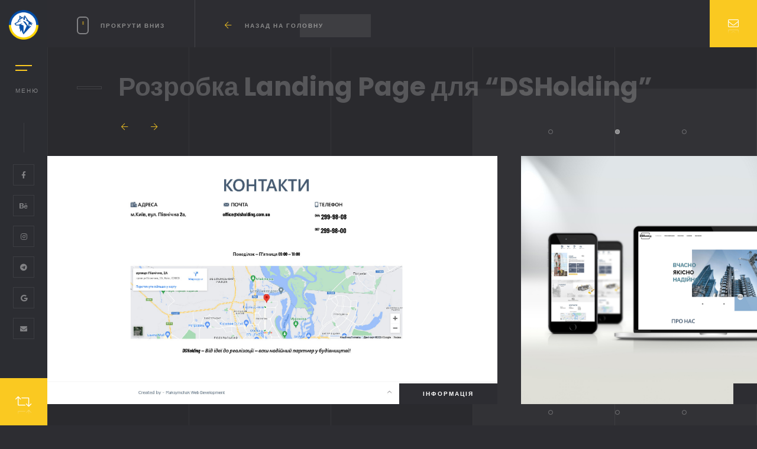

--- FILE ---
content_type: text/html; charset=UTF-8
request_url: https://web-design.pp.ua/portfolio/rozrobka-landing-page-dlya-dsholding/
body_size: 17790
content:
<!DOCTYPE html>
<html class="no-js" lang="ru-RU" prefix="og: https://ogp.me/ns#"> 
<head>
	<meta charset="UTF-8">
		<meta http-equiv="x-ua-compatible" content="ie=edge">
    <meta name="viewport" content="width=device-width, initial-scale=1.0, minimum-scale=1.0, maximum-scale=1.0, user-scalable=no">
		<style>img:is([sizes="auto" i], [sizes^="auto," i]) { contain-intrinsic-size: 3000px 1500px }</style>
	
<!-- Поисковая оптимизация от Rank Math Pro - https://rankmath.com/ -->
<title>Розробка Landing Page для &quot;DSHolding&quot; - Розробка сайтів Тернопіль | Maksymchak Web</title>
<link data-rocket-preload as="style" href="https://fonts.googleapis.com/css?family=Montserrat%3A400%2C500%2C600%2C700%2C800%2C900%7CPoppins%3A400%2C500%2C600%2C700%2C800%2C900%7CTitillium%20Web%3A400%2C600%2C700%7CRoboto&#038;subset=cyrillic%2Ccyrillic-ext%2Cdevanagari%2Clatin-ext%2Cvietnamese&#038;display=swap" rel="preload">
<link href="https://fonts.googleapis.com/css?family=Montserrat%3A400%2C500%2C600%2C700%2C800%2C900%7CPoppins%3A400%2C500%2C600%2C700%2C800%2C900%7CTitillium%20Web%3A400%2C600%2C700%7CRoboto&#038;subset=cyrillic%2Ccyrillic-ext%2Cdevanagari%2Clatin-ext%2Cvietnamese&#038;display=swap" media="print" onload="this.media=&#039;all&#039;" rel="stylesheet">
<noscript><link rel="stylesheet" href="https://fonts.googleapis.com/css?family=Montserrat%3A400%2C500%2C600%2C700%2C800%2C900%7CPoppins%3A400%2C500%2C600%2C700%2C800%2C900%7CTitillium%20Web%3A400%2C600%2C700%7CRoboto&#038;subset=cyrillic%2Ccyrillic-ext%2Cdevanagari%2Clatin-ext%2Cvietnamese&#038;display=swap"></noscript>
<meta name="description" content="Професійна розробка Landing Page в Тернополі та Україні. Створення сайтів під ключ. +380 98 638 5662"/>
<meta name="robots" content="follow, index, max-snippet:-1, max-video-preview:-1, max-image-preview:large"/>
<link rel="canonical" href="https://web-design.pp.ua/portfolio/rozrobka-landing-page-dlya-dsholding/" />
<meta property="og:locale" content="ru_RU" />
<meta property="og:type" content="article" />
<meta property="og:title" content="Розробка Landing Page для &quot;DSHolding&quot; - Розробка сайтів Тернопіль | Maksymchak Web" />
<meta property="og:description" content="Професійна розробка Landing Page в Тернополі та Україні. Створення сайтів під ключ. +380 98 638 5662" />
<meta property="og:url" content="https://web-design.pp.ua/portfolio/rozrobka-landing-page-dlya-dsholding/" />
<meta property="og:site_name" content="Розробка сайтів Тернопіль | Maksymchak Web" />
<meta property="article:publisher" content="https://www.facebook.com/maksymchak.webdevelopment" />
<meta property="article:author" content="https://www.facebook.com/maksymchak.webdevelopment" />
<meta property="og:updated_time" content="2024-03-07T11:52:10+00:00" />
<meta property="og:image" content="https://web-design.pp.ua/wp-content/uploads/2021/02/Logoreklama.png" />
<meta property="og:image:secure_url" content="https://web-design.pp.ua/wp-content/uploads/2021/02/Logoreklama.png" />
<meta property="og:image:width" content="850" />
<meta property="og:image:height" content="350" />
<meta property="og:image:alt" content="Розробка Landing Page" />
<meta property="og:image:type" content="image/png" />
<meta name="twitter:card" content="summary_large_image" />
<meta name="twitter:title" content="Розробка Landing Page для &quot;DSHolding&quot; - Розробка сайтів Тернопіль | Maksymchak Web" />
<meta name="twitter:description" content="Професійна розробка Landing Page в Тернополі та Україні. Створення сайтів під ключ. +380 98 638 5662" />
<meta name="twitter:image" content="https://web-design.pp.ua/wp-content/uploads/2021/02/Logoreklama.png" />
<!-- /Rank Math WordPress SEO плагин -->

<link rel='dns-prefetch' href='//www.googletagmanager.com' />
<link rel='dns-prefetch' href='//fonts.googleapis.com' />
<link href='https://fonts.gstatic.com' crossorigin rel='preconnect' />
<link rel="alternate" type="application/rss+xml" title="Розробка сайтів Тернопіль | Maksymchak Web &raquo; Лента" href="https://web-design.pp.ua/feed/" />
<link rel="alternate" type="application/rss+xml" title="Розробка сайтів Тернопіль | Maksymchak Web &raquo; Лента комментариев" href="https://web-design.pp.ua/comments/feed/" />
<link rel='stylesheet' id='wp-block-library-css' href='https://web-design.pp.ua/wp-includes/css/dist/block-library/style.min.css?ver=6.8.3' type='text/css' media='all' />
<style id='wp-block-library-theme-inline-css' type='text/css'>
.wp-block-audio :where(figcaption){color:#555;font-size:13px;text-align:center}.is-dark-theme .wp-block-audio :where(figcaption){color:#ffffffa6}.wp-block-audio{margin:0 0 1em}.wp-block-code{border:1px solid #ccc;border-radius:4px;font-family:Menlo,Consolas,monaco,monospace;padding:.8em 1em}.wp-block-embed :where(figcaption){color:#555;font-size:13px;text-align:center}.is-dark-theme .wp-block-embed :where(figcaption){color:#ffffffa6}.wp-block-embed{margin:0 0 1em}.blocks-gallery-caption{color:#555;font-size:13px;text-align:center}.is-dark-theme .blocks-gallery-caption{color:#ffffffa6}:root :where(.wp-block-image figcaption){color:#555;font-size:13px;text-align:center}.is-dark-theme :root :where(.wp-block-image figcaption){color:#ffffffa6}.wp-block-image{margin:0 0 1em}.wp-block-pullquote{border-bottom:4px solid;border-top:4px solid;color:currentColor;margin-bottom:1.75em}.wp-block-pullquote cite,.wp-block-pullquote footer,.wp-block-pullquote__citation{color:currentColor;font-size:.8125em;font-style:normal;text-transform:uppercase}.wp-block-quote{border-left:.25em solid;margin:0 0 1.75em;padding-left:1em}.wp-block-quote cite,.wp-block-quote footer{color:currentColor;font-size:.8125em;font-style:normal;position:relative}.wp-block-quote:where(.has-text-align-right){border-left:none;border-right:.25em solid;padding-left:0;padding-right:1em}.wp-block-quote:where(.has-text-align-center){border:none;padding-left:0}.wp-block-quote.is-large,.wp-block-quote.is-style-large,.wp-block-quote:where(.is-style-plain){border:none}.wp-block-search .wp-block-search__label{font-weight:700}.wp-block-search__button{border:1px solid #ccc;padding:.375em .625em}:where(.wp-block-group.has-background){padding:1.25em 2.375em}.wp-block-separator.has-css-opacity{opacity:.4}.wp-block-separator{border:none;border-bottom:2px solid;margin-left:auto;margin-right:auto}.wp-block-separator.has-alpha-channel-opacity{opacity:1}.wp-block-separator:not(.is-style-wide):not(.is-style-dots){width:100px}.wp-block-separator.has-background:not(.is-style-dots){border-bottom:none;height:1px}.wp-block-separator.has-background:not(.is-style-wide):not(.is-style-dots){height:2px}.wp-block-table{margin:0 0 1em}.wp-block-table td,.wp-block-table th{word-break:normal}.wp-block-table :where(figcaption){color:#555;font-size:13px;text-align:center}.is-dark-theme .wp-block-table :where(figcaption){color:#ffffffa6}.wp-block-video :where(figcaption){color:#555;font-size:13px;text-align:center}.is-dark-theme .wp-block-video :where(figcaption){color:#ffffffa6}.wp-block-video{margin:0 0 1em}:root :where(.wp-block-template-part.has-background){margin-bottom:0;margin-top:0;padding:1.25em 2.375em}
</style>
<style id='classic-theme-styles-inline-css' type='text/css'>
/*! This file is auto-generated */
.wp-block-button__link{color:#fff;background-color:#32373c;border-radius:9999px;box-shadow:none;text-decoration:none;padding:calc(.667em + 2px) calc(1.333em + 2px);font-size:1.125em}.wp-block-file__button{background:#32373c;color:#fff;text-decoration:none}
</style>
<style id='global-styles-inline-css' type='text/css'>
:root{--wp--preset--aspect-ratio--square: 1;--wp--preset--aspect-ratio--4-3: 4/3;--wp--preset--aspect-ratio--3-4: 3/4;--wp--preset--aspect-ratio--3-2: 3/2;--wp--preset--aspect-ratio--2-3: 2/3;--wp--preset--aspect-ratio--16-9: 16/9;--wp--preset--aspect-ratio--9-16: 9/16;--wp--preset--color--black: #000000;--wp--preset--color--cyan-bluish-gray: #abb8c3;--wp--preset--color--white: #ffffff;--wp--preset--color--pale-pink: #f78da7;--wp--preset--color--vivid-red: #cf2e2e;--wp--preset--color--luminous-vivid-orange: #ff6900;--wp--preset--color--luminous-vivid-amber: #fcb900;--wp--preset--color--light-green-cyan: #7bdcb5;--wp--preset--color--vivid-green-cyan: #00d084;--wp--preset--color--pale-cyan-blue: #8ed1fc;--wp--preset--color--vivid-cyan-blue: #0693e3;--wp--preset--color--vivid-purple: #9b51e0;--wp--preset--color--lightning-yellow: #FAC921;--wp--preset--color--color-black: #000;--wp--preset--gradient--vivid-cyan-blue-to-vivid-purple: linear-gradient(135deg,rgba(6,147,227,1) 0%,rgb(155,81,224) 100%);--wp--preset--gradient--light-green-cyan-to-vivid-green-cyan: linear-gradient(135deg,rgb(122,220,180) 0%,rgb(0,208,130) 100%);--wp--preset--gradient--luminous-vivid-amber-to-luminous-vivid-orange: linear-gradient(135deg,rgba(252,185,0,1) 0%,rgba(255,105,0,1) 100%);--wp--preset--gradient--luminous-vivid-orange-to-vivid-red: linear-gradient(135deg,rgba(255,105,0,1) 0%,rgb(207,46,46) 100%);--wp--preset--gradient--very-light-gray-to-cyan-bluish-gray: linear-gradient(135deg,rgb(238,238,238) 0%,rgb(169,184,195) 100%);--wp--preset--gradient--cool-to-warm-spectrum: linear-gradient(135deg,rgb(74,234,220) 0%,rgb(151,120,209) 20%,rgb(207,42,186) 40%,rgb(238,44,130) 60%,rgb(251,105,98) 80%,rgb(254,248,76) 100%);--wp--preset--gradient--blush-light-purple: linear-gradient(135deg,rgb(255,206,236) 0%,rgb(152,150,240) 100%);--wp--preset--gradient--blush-bordeaux: linear-gradient(135deg,rgb(254,205,165) 0%,rgb(254,45,45) 50%,rgb(107,0,62) 100%);--wp--preset--gradient--luminous-dusk: linear-gradient(135deg,rgb(255,203,112) 0%,rgb(199,81,192) 50%,rgb(65,88,208) 100%);--wp--preset--gradient--pale-ocean: linear-gradient(135deg,rgb(255,245,203) 0%,rgb(182,227,212) 50%,rgb(51,167,181) 100%);--wp--preset--gradient--electric-grass: linear-gradient(135deg,rgb(202,248,128) 0%,rgb(113,206,126) 100%);--wp--preset--gradient--midnight: linear-gradient(135deg,rgb(2,3,129) 0%,rgb(40,116,252) 100%);--wp--preset--font-size--small: 10px;--wp--preset--font-size--medium: 20px;--wp--preset--font-size--large: 36px;--wp--preset--font-size--x-large: 42px;--wp--preset--font-size--normal: 11px;--wp--preset--font-size--huge: 49px;--wp--preset--spacing--20: 0.44rem;--wp--preset--spacing--30: 0.67rem;--wp--preset--spacing--40: 1rem;--wp--preset--spacing--50: 1.5rem;--wp--preset--spacing--60: 2.25rem;--wp--preset--spacing--70: 3.38rem;--wp--preset--spacing--80: 5.06rem;--wp--preset--shadow--natural: 6px 6px 9px rgba(0, 0, 0, 0.2);--wp--preset--shadow--deep: 12px 12px 50px rgba(0, 0, 0, 0.4);--wp--preset--shadow--sharp: 6px 6px 0px rgba(0, 0, 0, 0.2);--wp--preset--shadow--outlined: 6px 6px 0px -3px rgba(255, 255, 255, 1), 6px 6px rgba(0, 0, 0, 1);--wp--preset--shadow--crisp: 6px 6px 0px rgba(0, 0, 0, 1);}:where(.is-layout-flex){gap: 0.5em;}:where(.is-layout-grid){gap: 0.5em;}body .is-layout-flex{display: flex;}.is-layout-flex{flex-wrap: wrap;align-items: center;}.is-layout-flex > :is(*, div){margin: 0;}body .is-layout-grid{display: grid;}.is-layout-grid > :is(*, div){margin: 0;}:where(.wp-block-columns.is-layout-flex){gap: 2em;}:where(.wp-block-columns.is-layout-grid){gap: 2em;}:where(.wp-block-post-template.is-layout-flex){gap: 1.25em;}:where(.wp-block-post-template.is-layout-grid){gap: 1.25em;}.has-black-color{color: var(--wp--preset--color--black) !important;}.has-cyan-bluish-gray-color{color: var(--wp--preset--color--cyan-bluish-gray) !important;}.has-white-color{color: var(--wp--preset--color--white) !important;}.has-pale-pink-color{color: var(--wp--preset--color--pale-pink) !important;}.has-vivid-red-color{color: var(--wp--preset--color--vivid-red) !important;}.has-luminous-vivid-orange-color{color: var(--wp--preset--color--luminous-vivid-orange) !important;}.has-luminous-vivid-amber-color{color: var(--wp--preset--color--luminous-vivid-amber) !important;}.has-light-green-cyan-color{color: var(--wp--preset--color--light-green-cyan) !important;}.has-vivid-green-cyan-color{color: var(--wp--preset--color--vivid-green-cyan) !important;}.has-pale-cyan-blue-color{color: var(--wp--preset--color--pale-cyan-blue) !important;}.has-vivid-cyan-blue-color{color: var(--wp--preset--color--vivid-cyan-blue) !important;}.has-vivid-purple-color{color: var(--wp--preset--color--vivid-purple) !important;}.has-black-background-color{background-color: var(--wp--preset--color--black) !important;}.has-cyan-bluish-gray-background-color{background-color: var(--wp--preset--color--cyan-bluish-gray) !important;}.has-white-background-color{background-color: var(--wp--preset--color--white) !important;}.has-pale-pink-background-color{background-color: var(--wp--preset--color--pale-pink) !important;}.has-vivid-red-background-color{background-color: var(--wp--preset--color--vivid-red) !important;}.has-luminous-vivid-orange-background-color{background-color: var(--wp--preset--color--luminous-vivid-orange) !important;}.has-luminous-vivid-amber-background-color{background-color: var(--wp--preset--color--luminous-vivid-amber) !important;}.has-light-green-cyan-background-color{background-color: var(--wp--preset--color--light-green-cyan) !important;}.has-vivid-green-cyan-background-color{background-color: var(--wp--preset--color--vivid-green-cyan) !important;}.has-pale-cyan-blue-background-color{background-color: var(--wp--preset--color--pale-cyan-blue) !important;}.has-vivid-cyan-blue-background-color{background-color: var(--wp--preset--color--vivid-cyan-blue) !important;}.has-vivid-purple-background-color{background-color: var(--wp--preset--color--vivid-purple) !important;}.has-black-border-color{border-color: var(--wp--preset--color--black) !important;}.has-cyan-bluish-gray-border-color{border-color: var(--wp--preset--color--cyan-bluish-gray) !important;}.has-white-border-color{border-color: var(--wp--preset--color--white) !important;}.has-pale-pink-border-color{border-color: var(--wp--preset--color--pale-pink) !important;}.has-vivid-red-border-color{border-color: var(--wp--preset--color--vivid-red) !important;}.has-luminous-vivid-orange-border-color{border-color: var(--wp--preset--color--luminous-vivid-orange) !important;}.has-luminous-vivid-amber-border-color{border-color: var(--wp--preset--color--luminous-vivid-amber) !important;}.has-light-green-cyan-border-color{border-color: var(--wp--preset--color--light-green-cyan) !important;}.has-vivid-green-cyan-border-color{border-color: var(--wp--preset--color--vivid-green-cyan) !important;}.has-pale-cyan-blue-border-color{border-color: var(--wp--preset--color--pale-cyan-blue) !important;}.has-vivid-cyan-blue-border-color{border-color: var(--wp--preset--color--vivid-cyan-blue) !important;}.has-vivid-purple-border-color{border-color: var(--wp--preset--color--vivid-purple) !important;}.has-vivid-cyan-blue-to-vivid-purple-gradient-background{background: var(--wp--preset--gradient--vivid-cyan-blue-to-vivid-purple) !important;}.has-light-green-cyan-to-vivid-green-cyan-gradient-background{background: var(--wp--preset--gradient--light-green-cyan-to-vivid-green-cyan) !important;}.has-luminous-vivid-amber-to-luminous-vivid-orange-gradient-background{background: var(--wp--preset--gradient--luminous-vivid-amber-to-luminous-vivid-orange) !important;}.has-luminous-vivid-orange-to-vivid-red-gradient-background{background: var(--wp--preset--gradient--luminous-vivid-orange-to-vivid-red) !important;}.has-very-light-gray-to-cyan-bluish-gray-gradient-background{background: var(--wp--preset--gradient--very-light-gray-to-cyan-bluish-gray) !important;}.has-cool-to-warm-spectrum-gradient-background{background: var(--wp--preset--gradient--cool-to-warm-spectrum) !important;}.has-blush-light-purple-gradient-background{background: var(--wp--preset--gradient--blush-light-purple) !important;}.has-blush-bordeaux-gradient-background{background: var(--wp--preset--gradient--blush-bordeaux) !important;}.has-luminous-dusk-gradient-background{background: var(--wp--preset--gradient--luminous-dusk) !important;}.has-pale-ocean-gradient-background{background: var(--wp--preset--gradient--pale-ocean) !important;}.has-electric-grass-gradient-background{background: var(--wp--preset--gradient--electric-grass) !important;}.has-midnight-gradient-background{background: var(--wp--preset--gradient--midnight) !important;}.has-small-font-size{font-size: var(--wp--preset--font-size--small) !important;}.has-medium-font-size{font-size: var(--wp--preset--font-size--medium) !important;}.has-large-font-size{font-size: var(--wp--preset--font-size--large) !important;}.has-x-large-font-size{font-size: var(--wp--preset--font-size--x-large) !important;}
:where(.wp-block-post-template.is-layout-flex){gap: 1.25em;}:where(.wp-block-post-template.is-layout-grid){gap: 1.25em;}
:where(.wp-block-columns.is-layout-flex){gap: 2em;}:where(.wp-block-columns.is-layout-grid){gap: 2em;}
:root :where(.wp-block-pullquote){font-size: 1.5em;line-height: 1.6;}
</style>
<link rel='stylesheet' id='audioigniter-css' href='https://web-design.pp.ua/wp-content/plugins/audioigniter/player/build/style.css?ver=2.0.1' type='text/css' media='all' />
<link rel='stylesheet' id='solonick-main-css' href='https://web-design.pp.ua/wp-content/themes/solonick%28%D0%A1%D1%82%D0%B0%D1%80%D0%B0%29/style.css?ver=6.8.3' type='text/css' media='all' />
<link rel='stylesheet' id='solonick-reset-css' href='https://web-design.pp.ua/wp-content/themes/solonick%28%D0%A1%D1%82%D0%B0%D1%80%D0%B0%29/includes/css/reset.css?ver=6.8.3' type='text/css' media='all' />
<link rel='stylesheet' id='solonick-plugins-css' href='https://web-design.pp.ua/wp-content/themes/solonick%28%D0%A1%D1%82%D0%B0%D1%80%D0%B0%29/includes/css/plugins.css?ver=6.8.3' type='text/css' media='all' />
<link rel='stylesheet' id='solonick-style-css' href='https://web-design.pp.ua/wp-content/themes/solonick%28%D0%A1%D1%82%D0%B0%D1%80%D0%B0%29/includes/css/style.css?ver=6.8.3' type='text/css' media='all' />
<link rel='stylesheet' id='solonick-color-css' href='https://web-design.pp.ua/wp-content/themes/solonick%28%D0%A1%D1%82%D0%B0%D1%80%D0%B0%29/includes/css/color.css?ver=6.8.3' type='text/css' media='all' />
<link rel='stylesheet' id='solonick-yourstyle-css' href='https://web-design.pp.ua/wp-content/themes/solonick%28%D0%A1%D1%82%D0%B0%D1%80%D0%B0%29/includes/css/yourstyle.css?ver=6.8.3' type='text/css' media='all' />

<link rel='stylesheet' id='popup-maker-site-css' href='//web-design.pp.ua/wp-content/uploads/pum/pum-site-styles.css?generated=1756820180&#038;ver=1.20.6' type='text/css' media='all' />
<link rel='stylesheet' id='contact-form-7-css' href='https://web-design.pp.ua/wp-content/plugins/contact-form-7/includes/css/styles.css?ver=6.1.1' type='text/css' media='all' />
<link rel='stylesheet' id='js_composer_front-css' href='https://web-design.pp.ua/wp-content/plugins/js_composer/assets/css/js_composer.min.css?ver=8.1' type='text/css' media='all' />
<noscript></noscript><script type="text/javascript" src="https://web-design.pp.ua/wp-includes/js/jquery/jquery.min.js?ver=3.7.1" id="jquery-core-js"></script>
<script type="text/javascript" src="https://web-design.pp.ua/wp-includes/js/jquery/jquery-migrate.min.js?ver=3.4.1" id="jquery-migrate-js"></script>

<!-- Сниппет тегов Google (gtag.js), добавленный Site Kit -->
<!-- Сниппет Google Analytics добавлен с помощью Site Kit -->
<script type="text/javascript" src="https://www.googletagmanager.com/gtag/js?id=G-1RZMWXLTL7" id="google_gtagjs-js" async></script>
<script type="text/javascript" id="google_gtagjs-js-after">
/* <![CDATA[ */
window.dataLayer = window.dataLayer || [];function gtag(){dataLayer.push(arguments);}
gtag("set","linker",{"domains":["web-design.pp.ua"]});
gtag("js", new Date());
gtag("set", "developer_id.dZTNiMT", true);
gtag("config", "G-1RZMWXLTL7");
/* ]]> */
</script>
<script></script><link rel="https://api.w.org/" href="https://web-design.pp.ua/wp-json/" /><link rel="EditURI" type="application/rsd+xml" title="RSD" href="https://web-design.pp.ua/xmlrpc.php?rsd" />
<meta name="generator" content="WordPress 6.8.3" />
<link rel='shortlink' href='https://web-design.pp.ua/?p=4585' />
<meta name="generator" content="Redux 4.5.7" /><meta name="generator" content="Site Kit by Google 1.168.0" /><style type="text/css">.recentcomments a{display:inline !important;padding:0 !important;margin:0 !important;}</style><meta name="generator" content="Powered by WPBakery Page Builder - drag and drop page builder for WordPress."/>
<meta name="generator" content="Powered by Slider Revolution 6.7.27 - responsive, Mobile-Friendly Slider Plugin for WordPress with comfortable drag and drop interface." />
<link rel="icon" href="https://web-design.pp.ua/wp-content/uploads/2023/11/cropped-ico-32x32.png" sizes="32x32" />
<link rel="icon" href="https://web-design.pp.ua/wp-content/uploads/2023/11/cropped-ico-192x192.png" sizes="192x192" />
<link rel="apple-touch-icon" href="https://web-design.pp.ua/wp-content/uploads/2023/11/cropped-ico-180x180.png" />
<meta name="msapplication-TileImage" content="https://web-design.pp.ua/wp-content/uploads/2023/11/cropped-ico-270x270.png" />
<script>function setREVStartSize(e){
			//window.requestAnimationFrame(function() {
				window.RSIW = window.RSIW===undefined ? window.innerWidth : window.RSIW;
				window.RSIH = window.RSIH===undefined ? window.innerHeight : window.RSIH;
				try {
					var pw = document.getElementById(e.c).parentNode.offsetWidth,
						newh;
					pw = pw===0 || isNaN(pw) || (e.l=="fullwidth" || e.layout=="fullwidth") ? window.RSIW : pw;
					e.tabw = e.tabw===undefined ? 0 : parseInt(e.tabw);
					e.thumbw = e.thumbw===undefined ? 0 : parseInt(e.thumbw);
					e.tabh = e.tabh===undefined ? 0 : parseInt(e.tabh);
					e.thumbh = e.thumbh===undefined ? 0 : parseInt(e.thumbh);
					e.tabhide = e.tabhide===undefined ? 0 : parseInt(e.tabhide);
					e.thumbhide = e.thumbhide===undefined ? 0 : parseInt(e.thumbhide);
					e.mh = e.mh===undefined || e.mh=="" || e.mh==="auto" ? 0 : parseInt(e.mh,0);
					if(e.layout==="fullscreen" || e.l==="fullscreen")
						newh = Math.max(e.mh,window.RSIH);
					else{
						e.gw = Array.isArray(e.gw) ? e.gw : [e.gw];
						for (var i in e.rl) if (e.gw[i]===undefined || e.gw[i]===0) e.gw[i] = e.gw[i-1];
						e.gh = e.el===undefined || e.el==="" || (Array.isArray(e.el) && e.el.length==0)? e.gh : e.el;
						e.gh = Array.isArray(e.gh) ? e.gh : [e.gh];
						for (var i in e.rl) if (e.gh[i]===undefined || e.gh[i]===0) e.gh[i] = e.gh[i-1];
											
						var nl = new Array(e.rl.length),
							ix = 0,
							sl;
						e.tabw = e.tabhide>=pw ? 0 : e.tabw;
						e.thumbw = e.thumbhide>=pw ? 0 : e.thumbw;
						e.tabh = e.tabhide>=pw ? 0 : e.tabh;
						e.thumbh = e.thumbhide>=pw ? 0 : e.thumbh;
						for (var i in e.rl) nl[i] = e.rl[i]<window.RSIW ? 0 : e.rl[i];
						sl = nl[0];
						for (var i in nl) if (sl>nl[i] && nl[i]>0) { sl = nl[i]; ix=i;}
						var m = pw>(e.gw[ix]+e.tabw+e.thumbw) ? 1 : (pw-(e.tabw+e.thumbw)) / (e.gw[ix]);
						newh =  (e.gh[ix] * m) + (e.tabh + e.thumbh);
					}
					var el = document.getElementById(e.c);
					if (el!==null && el) el.style.height = newh+"px";
					el = document.getElementById(e.c+"_wrapper");
					if (el!==null && el) {
						el.style.height = newh+"px";
						el.style.display = "block";
					}
				} catch(e){
					console.log("Failure at Presize of Slider:" + e)
				}
			//});
		  };</script>
<style id="solonick-dynamic-css" title="dynamic-css" class="redux-options-output">.logo-holder img{width:50px;}.pin{width:300px;}p, .main-about p, .main-about{font-family:Roboto;font-weight:normal;font-style:normal;font-size:15px;}</style> 
 <style type="text/css" class="solonick-custom-dynamic-css">
   .pin:after {
    content: "Maksymchak : ";
    position: absolute;
    left: -100%;
    color: rgba(255, 255, 255, 0.51);
}
.pin:before {
    content: "Завантажується";
    position: absolute;
    overflow: hidden;
    max-width: 0;
    text-align: left;
    animation: pinanim 2.2s ease-out infinite;
}
.hero-start-link span:before {
    content: "Давайте розпочнемо";
    position: absolute;
    overflow: hidden;
    max-width: 0;
    white-space: nowrap;
    font-weight: 500;
    text-align: left;
    -webkit-transition: all 0.4s ease-in-out;
    transition: all 0.4s ease-in-out;
}
 </style>
 
 
 <noscript><style> .wpb_animate_when_almost_visible { opacity: 1; }</style></noscript><meta name="generator" content="WP Rocket 3.19.4" data-wpr-features="wpr_defer_js wpr_minify_js wpr_preload_links wpr_desktop" /></head>
<body class="wp-singular portfolio-template-default single single-portfolio postid-4585 wp-embed-responsive wp-theme-solonick wpb-js-composer js-comp-ver-8.1 vc_responsive">
<!--loader-->
        <div data-rocket-location-hash="08c527b1b25f1991b81e8d4bc6a67904" class="loader-wrap">
            <div data-rocket-location-hash="93cfc3e96c02ac84469d0e8beac541eb" class="pin"></div>
        </div>
<!--loader end-->
<!-- Main  -->
<div data-rocket-location-hash="866fe1015870608e4cdd9aff06706f80" id="main">
 <!-- header-->
            <header data-rocket-location-hash="2a76fd42b1813c0683238b57271f33f8" class="main-header">
                <div data-rocket-location-hash="ef93ba2e04ae3baf75afa38baf00f695" class="logo-holder">
					                    <a href="https://web-design.pp.ua/"><img src="https://web-design.pp.ua/wp-content/uploads/2025/05/Log2025-1.webp" class="solonick-small-logo" alt="Розробка сайтів Тернопіль | Maksymchak Web"></a>
					                </div>
				                <!-- nav-button-wrap-->
                <div class="nav-button but-hol">
                    <span  class="nos"></span>
                    <span class="ncs"></span>
                    <span class="nbs"></span>
                    <div class="menu-button-text">Меню</div>
                </div>
                <!-- nav-button-wrap end-->
								                <div data-rocket-location-hash="dd793f85170a1246680a2b26cb3637a5" class="header-social">
                    <ul >
									                                    <li><a target="_blank" href="https://www.facebook.com/maksymchak.webdevelopment"><i class="fab fa-facebook-f"></i></a></li>
																																													                                    <li><a target="_blank" href="https://www.behance.net/maksymchak-web"><i class="fab fa-behance"></i></a></li>
																		
																		
																		
																		
																		
																		
									                                    <li><a target="_blank" href="https://www.instagram.com/maksymchak.development/"><i class="fab fa-instagram"></i></a></li>
																		
																											<li><a target="_blank" href="https://t.me/maksymchak_web"><i class="fab fa-telegram"></i></a></li>																		<li><a target="_blank" href="https://g.page/r/CfmLCJs1ZPGREBA"><i class="fab fa-google"></i></a></li>																		<li><a target="_blank" href="https://s233.s-host.com.ua:2096/cpsess4189330767/3rdparty/roundcube/?_task=mail&_mbox=INBOX"><i class="fas fa-envelope"></i></a></li>									 
                    </ul>
                </div>
								                <!--  showshare -->  
                <div data-rocket-location-hash="38e141fab29b5236bf56d28e3d2fe796" class="show-share showshare">
                    <i class="fal fa-retweet"></i>
					                    <span>Поділитися </span>
					                </div>
                <!--  showshare end -->
								                <!-- contact-btn -->	
                <a class="contact-btn only-small-screen color-bg" href="https://web-design.pp.ua/contact"><i class="fal fa-envelope"></i><span>
								Контакти								</span></a>  
                <!-- contact-btn end -->
				            </header>
            <!--  header end -->
            <!--  navigation bar -->
            <div class="nav-overlay">
			                <div class="tooltip color-bg">Закрити меню</div>
			            </div>
            <div class="nav-holder">
									<a class="header-logo" href="https://web-design.pp.ua/">
										<h1>Maksymchak Development </h1>
										
					</a>
					                                 <div class="nav-title"><span>Меню</span></div>
				                <div class="nav-inner-wrap">
                    <nav class="nav-inner sound-nav" id="menu">
                        <ul>
                            <li id="menu-item-3545" class="menu-item menu-item-type-post_type menu-item-object-page menu-item-home menu-item-3545"><a href="https://web-design.pp.ua/">Головна</a></li>
<li id="menu-item-3546" class="menu-item menu-item-type-post_type menu-item-object-page menu-item-3546"><a href="https://web-design.pp.ua/about_us/">Про нас</a></li>
<li id="menu-item-3550" class="menu-item menu-item-type-post_type menu-item-object-page menu-item-3550"><a href="https://web-design.pp.ua/services/">Послуги</a></li>
<li id="menu-item-3553" class="menu-item menu-item-type-post_type menu-item-object-page menu-item-3553"><a href="https://web-design.pp.ua/portfolio/">Портфоліо</a></li>
<li id="menu-item-3581" class="menu-item menu-item-type-post_type menu-item-object-page menu-item-3581"><a href="https://web-design.pp.ua/our-clients/">Наші клієнти</a></li>
<li id="menu-item-4710" class="menu-item menu-item-type-post_type menu-item-object-page menu-item-4710"><a href="https://web-design.pp.ua/instrukcii-posibniki/">Інструкції</a></li>
<li id="menu-item-3580" class="menu-item menu-item-type-post_type menu-item-object-page menu-item-3580"><a href="https://web-design.pp.ua/contact/">Контакти</a></li>
<li id="menu-item-2930" class="popmake-2961 menu-item menu-item-type-custom menu-item-object-custom menu-item-2930"><a>Online <sub><span style="color: #f70f5d;">Radio</span></sub></a></li>
<li id="menu-item-4423" class="menu-item menu-item-type-custom menu-item-object-custom menu-item-4423"><a href="https://opensea.io/Maksymchak">Buy <span style="color: #04a7f4;">NFT </span></a></li>
                        </ul>
                    </nav>
                </div>
            </div>
            <!--  navigation bar end -->
		
				 <!--wrapper-->
            <div data-rocket-location-hash="d6fbf313c1240acf2f34f26129e5a99d" id="wrapper" class="single-page-wrap">
                <!-- Content-->
                <div data-rocket-location-hash="6b3bb3a9f5bf30c91c3cef36b08f4661" class="content">
                    <div class="single-page-decor"></div>
                    <div class="single-page-fixed-row">
                        <div class="scroll-down-wrap">
                            <div class="mousey">
                                <div class="scroller"></div>
                            </div>
                                                <span>Прокрути вниз</span>
						                        </div>
                                                <a href="https://web-design.pp.ua/" class="single-page-fixed-row-link"><i class="fal fa-arrow-left"></i> <span>Назад на Головну</span></a>
						                    </div>
                    <!-- section  -->
                    <section class="no-padding dark-bg sinsec-dec">
                        <div class="single-project-title fl-wrap">
                            <h2><span class="caption">Розробка Landing Page для &#8220;DSHolding&#8221;</span></h2>
                        </div>
                        <!-- show-case-slider-wrap-->   
                        <div class="show-case-slider-wrap slider-carousel-wrap">
                            <div class="sp-cont sarr-contr sp-cont-prev"><i class="fal fa-arrow-left"></i></div>
                            <div class="sp-cont sarr-contr sp-cont-next"><i class="fal fa-arrow-right"></i></div>
                            <div class="show-case-slider cur_carousel-slider-container lightgallery fl-wrap full-height" data-slick='{"centerMode": false}'>
																								                                    <!-- swiper-slide-->
                                   
										                               
							   <!-- show-case-item -->   
                                <div class="show-case-item" data-curtext="Розробка Landing Page для &quot;DSHolding&quot;">
                                    <div class="show-case-wrapper fl-wrap full-height">
                                        <img src="https://web-design.pp.ua/wp-content/uploads/2024/03/cv3.jpg" alt="Розробка Landing Page для &quot;DSHolding&quot;">
										                                        <a href="https://web-design.pp.ua/wp-content/uploads/2024/03/cv3.jpg" class="fet_pr-carousel-box-media-zoom   popup-image"><i class="fal fa-search"></i></a>
										                                        <div class="show-info">
                                            <span>Інформація</span> 
                                            <div class="tooltip-info">
                                                <h5>Розробка Landing Page для &quot;DSHolding&quot;</h5>
                                                <p>Розробка Landing Page для &quot;DSHolding&quot;</p>
                                            </div>
                                        </div>
                                    </div>
                                </div>
                                <!-- show-case-item end-->   
                                                               
							   <!-- show-case-item -->   
                                <div class="show-case-item" data-curtext="">
                                    <div class="show-case-wrapper fl-wrap full-height">
                                        <img src="https://web-design.pp.ua/wp-content/uploads/2024/03/dsh1.jpg" alt="">
										                                        <a href="https://web-design.pp.ua/wp-content/uploads/2024/03/dsh1.jpg" class="fet_pr-carousel-box-media-zoom   popup-image"><i class="fal fa-search"></i></a>
										                                        <div class="show-info">
                                            <span>Інформація</span> 
                                            <div class="tooltip-info">
                                                <h5></h5>
                                                <p></p>
                                            </div>
                                        </div>
                                    </div>
                                </div>
                                <!-- show-case-item end-->   
                                                               
							   <!-- show-case-item -->   
                                <div class="show-case-item" data-curtext="">
                                    <div class="show-case-wrapper fl-wrap full-height">
                                        <img src="https://web-design.pp.ua/wp-content/uploads/2024/03/dsh2.jpg" alt="">
										                                        <a href="https://web-design.pp.ua/wp-content/uploads/2024/03/dsh2.jpg" class="fet_pr-carousel-box-media-zoom   popup-image"><i class="fal fa-search"></i></a>
										                                        <div class="show-info">
                                            <span>Інформація</span> 
                                            <div class="tooltip-info">
                                                <h5></h5>
                                                <p></p>
                                            </div>
                                        </div>
                                    </div>
                                </div>
                                <!-- show-case-item end-->   
                                                               
							   <!-- show-case-item -->   
                                <div class="show-case-item" data-curtext="">
                                    <div class="show-case-wrapper fl-wrap full-height">
                                        <img src="https://web-design.pp.ua/wp-content/uploads/2024/03/dsh3.jpg" alt="">
										                                        <a href="https://web-design.pp.ua/wp-content/uploads/2024/03/dsh3.jpg" class="fet_pr-carousel-box-media-zoom   popup-image"><i class="fal fa-search"></i></a>
										                                        <div class="show-info">
                                            <span>Інформація</span> 
                                            <div class="tooltip-info">
                                                <h5></h5>
                                                <p></p>
                                            </div>
                                        </div>
                                    </div>
                                </div>
                                <!-- show-case-item end-->   
                                                                                                                                                             
                            </div>
                            <div class="fet_pr-carousel-counter show-case-slider-counter"></div>
                        </div>
                        <!-- show-case-slider-wrap end-->  
                        <div class="half-bg-dec single-half-bg-dec" data-ran="12"></div>
                        <div class="sec-lines"></div>
                    </section>
                    <!-- section end-->              
                    <!-- section-->
                    <section data-scrollax-parent="true">
                        <div class="section-subtitle right-pos"  data-scrollax="properties: { translateY: '-250px' }"><span>//</span>Розробка Landing Page для &#8220;DSHolding&#8221;</div>
                        <div class="container">
                            <!-- det box-->
                            <div class="fl-wrap mar-top">
                                <div class="row">
																<div class="col-md-12">
								                                        <div class="details-wrap fl-wrap">
                                                                                        <h3>Розробка Landing Page для будівельного холдингу <span>"DSHolding"</span></span></h3>
																																		                                            <div class="parallax-header"><span>Категорія : </span><a  href="https://web-design.pp.ua/portfolio_category/websites ">Веб-сайти  </a></div>
                                            <div class="clearfix"></div>
                                            
                                           <h4><span style="color: #ffffff;">Розробка Landing Page для будівельного холдингу &#8220;DSHolding&#8221;</span></h4>
                                        </div>
                                        <div class="pr-list fl-wrap">
                                            <div class="row">
																																	                                                
                                            </div>
                                        </div>
																				                                                    <a href="https://dsholding.com.ua" class="btn float-btn flat-btn color-btn mar-top" target="_blank">ПЕРЕГЛЯНУТИ ВЕБ-САЙТ</a> 
													                                        
                                    </div>
                                </div>
                                <div class="limit-box fl-wrap"></div>
                            </div>
                            <!-- det box end-->
                            <div class="content-nav mar-top">
                                <ul>
												                                    <li>
																		<a href="https://web-design.pp.ua/portfolio/rozrobka-logotipu-dlya-dsholding/" class="ln"><i class="fal fa-arrow-left"></i><span class="tooltip">Попередня - Розробка логотипу для &#8220;DSHolding&#8221;</span></a>
																		</li>
                                    <li>
									                                        <a href="https://web-design.pp.ua/portfolio" class="cur-page"><span>Усі проєкти </span></a>
									                                    </li>
												                                    <li>
																		<a href="https://web-design.pp.ua/portfolio/rozrobka-logotipu-dlya-amber-investment-fund/" class="rn"><i class="fal fa-arrow-right"></i><span class="tooltip">Наступна - Розробка логотипу для &#8220;Amber Investment Fund&#8221; </span></a>
																		
									</li>
                                </ul>
                            </div>
                        </div>
                        <div class="bg-parallax-module" data-position-top="50"  data-position-left="20" data-scrollax="properties: { translateY: '-250px' }"></div>
                        <div class="bg-parallax-module" data-position-top="40"  data-position-left="70" data-scrollax="properties: { translateY: '150px' }"></div>
                        <div class="bg-parallax-module" data-position-top="80"  data-position-left="80" data-scrollax="properties: { translateY: '350px' }"></div>
                        <div class="bg-parallax-module" data-position-top="95"  data-position-left="40" data-scrollax="properties: { translateY: '-550px' }"></div>
                        <div class="sec-lines"></div>
                    </section>
                    <!-- section end-->              
                                    </div>
                <!-- Content end -->
		 
<!-- footer-->
                				<div data-rocket-location-hash="6c10aa99f892a3bdbae76c40fb6bc5fa" class="height-emulator fl-wrap"></div>
				                <footer data-rocket-location-hash="5b0e356be3bdc810b30e0b37e36238e1" class="main-footer fixed-footer">
				                    <!--footer-inner--> 
                    <div class="footer-inner fl-wrap">
                        <div class="container">
						                            <div class="partcile-dec" data-parcount="90"></div>
						                            <div class="row">
                                <div class="col-md-2">
                                    <div class="footer-title fl-wrap">
                                       <span style="font-size: 19px;">Розробка сайтів Тернопіль | Maksymchak Web</span>
                                    </div>
                                </div>
																                                <div class="col-md-5">
								                                    <div class="footer-header fl-wrap">Контакти</div>
								                                    <!-- footer-box--> 
                                    <div class="footer-box fl-wrap">
																				                                        <p>Розкажіть нам про свій проект і ми максимально швидко і недорого втілимо вашу мрію в життя. 
</p>
										                                        <div class="subcribe-form fl-wrap">
                                                                                    </div>
																				                                        <!-- footer-contacts-->                    
                                        <div class="footer-contacts fl-wrap">
                                            <ul>
												                                                <li><i class="fal fa-phone"></i><span>Телефон :</span><a href="callto:+38 (098) 63-85-662">+38 (098) 63-85-662</a></li>
																								                                                <li><i class="fal fa-envelope"></i><span>Email :</span><a href="mailto:Info@web-design.pp.ua">Info@web-design.pp.ua</a></li>
																								                                                <li><i class="fal fa-map-marker"></i><span>Місцезнаходження: :</span><a href="#">Україна, м.Тернопіль</a></li>
												                                            </ul>
                                        </div>
                                        <!-- footer end --> 
																				                                        <!-- footer-socilal -->            
                                        <div class="footer-socilal fl-wrap">
                                            <ul >
                                                                        <li><a target="_blank" href="https://www.facebook.com/maksymchak.webdevelopment"><i class="fab fa-facebook-f"></i></a></li>
																																													                                    <li><a target="_blank" href="https://www.behance.net/maksymchak-web"><i class="fab fa-behance"></i></a></li>
																		
																		
																		
																		
																		
																		
									                                    <li><a target="_blank" href="https://www.instagram.com/maksymchak.development/"><i class="fab fa-instagram"></i></a></li>
																		
																											<li><a target="_blank" href="https://t.me/maksymchak_web"><i class="fab fa-telegram"></i></a></li>																		<li><a target="_blank" href="https://g.page/r/CfmLCJs1ZPGREBA"><i class="fab fa-google"></i></a></li>																		<li><a target="_blank" href="https://s233.s-host.com.ua:2096/cpsess4189330767/3rdparty/roundcube/?_task=mail&_mbox=INBOX"><i class="fas fa-envelope"></i></a></li>									 
                                            </ul>
                                        </div>
                                        <!-- footer-socilal end -->   
									                                    </div>
                                    <!-- footer-box end--> 
                                </div>
                            </div>
                        </div>
                    </div>
                    <!--footer-inne endr--> 
					                    <!--subfooter--> 
                    <div class="subfooter fl-wrap">
                        <div class="container">
                            <!-- policy-box-->
                            <div class="policy-box">
                            <p>Maksymchak Web Development &#8211; онлайн вебcтудія. Розробка сайтів Тернопіль. Працюємо по всій Україні</p>
                            </div>
                            <!-- policy-box end-->
                            <a href="#" class="to-top color-bg"><i class="fal fa-angle-up"></i><span></span></a>
                        </div>
                    </div>
                    <!--subfooter end--> 
                </footer>
                <!-- footer end-->
				                <!-- contact-btn -->	
                <a class="contact-btn color-bg" href="https://web-design.pp.ua/contact"><i class="fal fa-envelope"></i><span>
								Контакти								</span></a>  
                <!-- contact-btn end -->
				
</div>
<!--   content end -->
			<!-- share-wrapper -->                       
            <div data-rocket-location-hash="f8959a0bd45e6bf8f1daaca7b94a8e17" class="share-wrapper isShare">
                <div data-rocket-location-hash="7572fe031faef4b1cdaa1ab5449db8d8" class="share-title">
					                    <span>Поділіться</span>
									
				</div>
                <div data-rocket-location-hash="cf3bda7019fbef97f1cb76121d87df39" class="close-share soa">
					                    <span>Закрити</span>
									
				<i class="fal fa-times"></i></div>
                <div data-rocket-location-hash="fc19f0df384414c35b244090f86ecb24" class="share-inner soa">
                    <div class="share-container"></div>
                </div>
            </div>
            <!-- share-wrapper end -->	
</div>
<!-- Main end -->

		<script>
			window.RS_MODULES = window.RS_MODULES || {};
			window.RS_MODULES.modules = window.RS_MODULES.modules || {};
			window.RS_MODULES.waiting = window.RS_MODULES.waiting || [];
			window.RS_MODULES.defered = true;
			window.RS_MODULES.moduleWaiting = window.RS_MODULES.moduleWaiting || {};
			window.RS_MODULES.type = 'compiled';
		</script>
		<script type="speculationrules">
{"prefetch":[{"source":"document","where":{"and":[{"href_matches":"\/*"},{"not":{"href_matches":["\/wp-*.php","\/wp-admin\/*","\/wp-content\/uploads\/*","\/wp-content\/*","\/wp-content\/plugins\/*","\/wp-content\/themes\/solonick%28%D0%A1%D1%82%D0%B0%D1%80%D0%B0%29\/*","\/*\\?(.+)"]}},{"not":{"selector_matches":"a[rel~=\"nofollow\"]"}},{"not":{"selector_matches":".no-prefetch, .no-prefetch a"}}]},"eagerness":"conservative"}]}
</script>
<div 
	id="pum-4157" 
	role="dialog" 
	aria-modal="false"
	class="pum pum-overlay pum-theme-946 pum-theme-content-only popmake-overlay pum-overlay-disabled click_open" 
	data-popmake="{&quot;id&quot;:4157,&quot;slug&quot;:&quot;moie-radio&quot;,&quot;theme_id&quot;:946,&quot;cookies&quot;:[],&quot;triggers&quot;:[{&quot;type&quot;:&quot;click_open&quot;,&quot;settings&quot;:{&quot;extra_selectors&quot;:&quot;&quot;,&quot;cookie_name&quot;:null}}],&quot;mobile_disabled&quot;:null,&quot;tablet_disabled&quot;:null,&quot;meta&quot;:{&quot;display&quot;:{&quot;stackable&quot;:&quot;1&quot;,&quot;overlay_disabled&quot;:&quot;1&quot;,&quot;scrollable_content&quot;:false,&quot;disable_reposition&quot;:false,&quot;size&quot;:&quot;custom&quot;,&quot;responsive_min_width&quot;:&quot;0px&quot;,&quot;responsive_min_width_unit&quot;:false,&quot;responsive_max_width&quot;:&quot;100px&quot;,&quot;responsive_max_width_unit&quot;:false,&quot;custom_width&quot;:&quot;300px&quot;,&quot;custom_width_unit&quot;:false,&quot;custom_height&quot;:&quot;380px&quot;,&quot;custom_height_unit&quot;:false,&quot;custom_height_auto&quot;:&quot;1&quot;,&quot;location&quot;:&quot;right bottom&quot;,&quot;position_from_trigger&quot;:false,&quot;position_top&quot;:&quot;100&quot;,&quot;position_left&quot;:&quot;0&quot;,&quot;position_bottom&quot;:&quot;10&quot;,&quot;position_right&quot;:&quot;10&quot;,&quot;position_fixed&quot;:&quot;1&quot;,&quot;animation_type&quot;:&quot;slide&quot;,&quot;animation_speed&quot;:&quot;350&quot;,&quot;animation_origin&quot;:&quot;bottom&quot;,&quot;overlay_zindex&quot;:false,&quot;zindex&quot;:&quot;1999999999&quot;},&quot;close&quot;:{&quot;text&quot;:&quot;&quot;,&quot;button_delay&quot;:&quot;0&quot;,&quot;overlay_click&quot;:false,&quot;esc_press&quot;:false,&quot;f4_press&quot;:false},&quot;click_open&quot;:[]}}">

	<div data-rocket-location-hash="182d21c5b7fdc9d0cb5db5e117760f78" id="popmake-4157" class="pum-container popmake theme-946 size-custom pum-position-fixed">

				
				
		
				<div data-rocket-location-hash="f56fd069830039806971621fdb9d062d" class="pum-content popmake-content" tabindex="0">
			<div id="audioigniter-2941" class="audioigniter-root " data-player-type="full" data-tracks-url="https://web-design.pp.ua/?audioigniter_playlist_id=2941" data-display-track-no="false" data-reverse-track-order="false" data-display-tracklist-covers="false" data-display-active-cover="true" data-display-artist-names="true" data-display-buy-buttons="false" data-buy-buttons-target="false" data-cycle-tracks="false" data-display-credits="false" data-display-tracklist="true" data-allow-tracklist-toggle="true" data-allow-tracklist-loop="true" data-limit-tracklist-height="true" data-volume="100" data-tracklist-height="520" ></div>
		</div>

				
							<button type="button" class="pum-close popmake-close" aria-label="Закрыть">
			×			</button>
		
	</div>

</div>
<div 
	id="pum-2961" 
	role="dialog" 
	aria-modal="false"
	class="pum pum-overlay pum-theme-946 pum-theme-content-only popmake-overlay pum-overlay-disabled pum-click-to-close click_open" 
	data-popmake="{&quot;id&quot;:2961,&quot;slug&quot;:&quot;online-radio&quot;,&quot;theme_id&quot;:946,&quot;cookies&quot;:[],&quot;triggers&quot;:[{&quot;type&quot;:&quot;click_open&quot;,&quot;settings&quot;:{&quot;extra_selectors&quot;:&quot;&quot;,&quot;cookie_name&quot;:null}}],&quot;mobile_disabled&quot;:null,&quot;tablet_disabled&quot;:null,&quot;meta&quot;:{&quot;display&quot;:{&quot;stackable&quot;:&quot;1&quot;,&quot;overlay_disabled&quot;:&quot;1&quot;,&quot;scrollable_content&quot;:false,&quot;disable_reposition&quot;:false,&quot;size&quot;:&quot;custom&quot;,&quot;responsive_min_width&quot;:&quot;0px&quot;,&quot;responsive_min_width_unit&quot;:false,&quot;responsive_max_width&quot;:&quot;100px&quot;,&quot;responsive_max_width_unit&quot;:false,&quot;custom_width&quot;:&quot;300px&quot;,&quot;custom_width_unit&quot;:false,&quot;custom_height&quot;:&quot;380px&quot;,&quot;custom_height_unit&quot;:false,&quot;custom_height_auto&quot;:&quot;1&quot;,&quot;location&quot;:&quot;right bottom&quot;,&quot;position_from_trigger&quot;:false,&quot;position_top&quot;:&quot;0&quot;,&quot;position_left&quot;:&quot;10&quot;,&quot;position_bottom&quot;:&quot;10&quot;,&quot;position_right&quot;:&quot;10&quot;,&quot;position_fixed&quot;:&quot;1&quot;,&quot;animation_type&quot;:&quot;slide&quot;,&quot;animation_speed&quot;:&quot;350&quot;,&quot;animation_origin&quot;:&quot;bottom&quot;,&quot;overlay_zindex&quot;:false,&quot;zindex&quot;:&quot;1999999999&quot;},&quot;close&quot;:{&quot;text&quot;:&quot;&quot;,&quot;button_delay&quot;:&quot;0&quot;,&quot;overlay_click&quot;:&quot;1&quot;,&quot;esc_press&quot;:&quot;1&quot;,&quot;f4_press&quot;:false},&quot;click_open&quot;:[]}}">

	<div data-rocket-location-hash="eefc4ff310aec99562daef87da4aeacb" id="popmake-2961" class="pum-container popmake theme-946 size-custom pum-position-fixed">

				
				
		
				<div data-rocket-location-hash="7f8fa57b9e11f31c2e6f0cf73f3ad86e" class="pum-content popmake-content" tabindex="0">
			<div id="audioigniter-4141" class="audioigniter-root " data-player-type="full" data-tracks-url="https://web-design.pp.ua/?audioigniter_playlist_id=4141" data-display-track-no="false" data-reverse-track-order="false" data-display-tracklist-covers="false" data-display-active-cover="true" data-display-artist-names="true" data-display-buy-buttons="false" data-buy-buttons-target="false" data-cycle-tracks="false" data-display-credits="false" data-display-tracklist="true" data-allow-tracklist-toggle="true" data-allow-tracklist-loop="true" data-limit-tracklist-height="true" data-volume="100" data-tracklist-height="520" ></div>
		</div>

				
							<button type="button" class="pum-close popmake-close" aria-label="Закрыть">
			×			</button>
		
	</div>

</div>
<div 
	id="pum-948" 
	role="dialog" 
	aria-modal="false"
	aria-labelledby="pum_popup_title_948"
	class="pum pum-overlay pum-theme-941 pum-theme-enterprise-blue popmake-overlay pum-click-to-close click_open" 
	data-popmake="{&quot;id&quot;:948,&quot;slug&quot;:&quot;zayavka-na-zvorotnij-dzvinok&quot;,&quot;theme_id&quot;:941,&quot;cookies&quot;:[],&quot;triggers&quot;:[{&quot;type&quot;:&quot;click_open&quot;,&quot;settings&quot;:{&quot;extra_selectors&quot;:&quot;&quot;,&quot;cookie_name&quot;:null}}],&quot;mobile_disabled&quot;:null,&quot;tablet_disabled&quot;:null,&quot;meta&quot;:{&quot;display&quot;:{&quot;stackable&quot;:false,&quot;overlay_disabled&quot;:false,&quot;scrollable_content&quot;:false,&quot;disable_reposition&quot;:false,&quot;size&quot;:&quot;tiny&quot;,&quot;responsive_min_width&quot;:&quot;0%&quot;,&quot;responsive_min_width_unit&quot;:false,&quot;responsive_max_width&quot;:&quot;100%&quot;,&quot;responsive_max_width_unit&quot;:false,&quot;custom_width&quot;:&quot;100px&quot;,&quot;custom_width_unit&quot;:false,&quot;custom_height&quot;:&quot;380px&quot;,&quot;custom_height_unit&quot;:false,&quot;custom_height_auto&quot;:&quot;1&quot;,&quot;location&quot;:&quot;center&quot;,&quot;position_from_trigger&quot;:false,&quot;position_top&quot;:&quot;0&quot;,&quot;position_left&quot;:&quot;10&quot;,&quot;position_bottom&quot;:&quot;10&quot;,&quot;position_right&quot;:&quot;10&quot;,&quot;position_fixed&quot;:false,&quot;animation_type&quot;:&quot;fade&quot;,&quot;animation_speed&quot;:&quot;350&quot;,&quot;animation_origin&quot;:&quot;top&quot;,&quot;overlay_zindex&quot;:false,&quot;zindex&quot;:&quot;1999999999&quot;},&quot;close&quot;:{&quot;text&quot;:&quot;&quot;,&quot;button_delay&quot;:&quot;0&quot;,&quot;overlay_click&quot;:&quot;1&quot;,&quot;esc_press&quot;:&quot;1&quot;,&quot;f4_press&quot;:false},&quot;click_open&quot;:[]}}">

	<div data-rocket-location-hash="21958f687ba0d21bbc28868421bae379" id="popmake-948" class="pum-container popmake theme-941 pum-responsive pum-responsive-tiny responsive size-tiny">

				
							<div data-rocket-location-hash="7a4f094aec5f677504e67ddfdd3bc335" id="pum_popup_title_948" class="pum-title popmake-title">
				Введіть свій номер телефону			</div>
		
		
				<div data-rocket-location-hash="d4f1d43b1695cd008e30ed4e01526b55" class="pum-content popmake-content" tabindex="0">
			<p style="text-align: center;">Ми зв’яжемося з вами протягом 30-ти хвилин</p>
<p style="text-align: center;">
<div class="wpcf7 no-js" id="wpcf7-f4-o1" lang="ru-RU" dir="ltr" data-wpcf7-id="4">
<div class="screen-reader-response"><p role="status" aria-live="polite" aria-atomic="true"></p> <ul></ul></div>
<form action="/portfolio/rozrobka-landing-page-dlya-dsholding/#wpcf7-f4-o1" method="post" class="wpcf7-form init" aria-label="Контактная форма" novalidate="novalidate" data-status="init">
<fieldset class="hidden-fields-container"><input type="hidden" name="_wpcf7" value="4" /><input type="hidden" name="_wpcf7_version" value="6.1.1" /><input type="hidden" name="_wpcf7_locale" value="ru_RU" /><input type="hidden" name="_wpcf7_unit_tag" value="wpcf7-f4-o1" /><input type="hidden" name="_wpcf7_container_post" value="0" /><input type="hidden" name="_wpcf7_posted_data_hash" value="" />
</fieldset>
<p><label><i class="fal fa-mobile-android"></i></label><br />
<span class="wpcf7-form-control-wrap" data-name="tel-819"><input size="40" maxlength="400" class="wpcf7-form-control wpcf7-tel wpcf7-validates-as-required wpcf7-text wpcf7-validates-as-tel" aria-required="true" aria-invalid="false" placeholder="Ваш мобільний номер*" value="" type="tel" name="tel-819" /></span><br />
<br />
<br />
<label><input class="wpcf7-form-control wpcf7-submit has-spinner" type="submit" value="Замовити дзвінок" /></label>
</p><input type='hidden' class='wpcf7-pum' value='{"closepopup":false,"closedelay":0,"openpopup":true,"openpopup_id":0}' /><div class="wpcf7-response-output" aria-hidden="true"></div>
</form>
</div>
</p>
		</div>

				
							<button type="button" class="pum-close popmake-close" aria-label="Закрыть">
			×			</button>
		
	</div>

</div>
<div 
	id="pum-3632" 
	role="dialog" 
	aria-modal="false"
	class="pum pum-overlay pum-theme-941 pum-theme-enterprise-blue popmake-overlay pum-click-to-close click_open" 
	data-popmake="{&quot;id&quot;:3632,&quot;slug&quot;:&quot;nashi-kliienti&quot;,&quot;theme_id&quot;:941,&quot;cookies&quot;:[],&quot;triggers&quot;:[{&quot;type&quot;:&quot;click_open&quot;,&quot;settings&quot;:{&quot;extra_selectors&quot;:&quot;&quot;,&quot;cookie_name&quot;:null}}],&quot;mobile_disabled&quot;:null,&quot;tablet_disabled&quot;:null,&quot;meta&quot;:{&quot;display&quot;:{&quot;stackable&quot;:false,&quot;overlay_disabled&quot;:false,&quot;scrollable_content&quot;:false,&quot;disable_reposition&quot;:false,&quot;size&quot;:&quot;normal&quot;,&quot;responsive_min_width&quot;:&quot;0%&quot;,&quot;responsive_min_width_unit&quot;:false,&quot;responsive_max_width&quot;:&quot;100%&quot;,&quot;responsive_max_width_unit&quot;:false,&quot;custom_width&quot;:&quot;100px&quot;,&quot;custom_width_unit&quot;:false,&quot;custom_height&quot;:&quot;380px&quot;,&quot;custom_height_unit&quot;:false,&quot;custom_height_auto&quot;:&quot;1&quot;,&quot;location&quot;:&quot;center&quot;,&quot;position_from_trigger&quot;:false,&quot;position_top&quot;:&quot;0&quot;,&quot;position_left&quot;:&quot;0&quot;,&quot;position_bottom&quot;:&quot;0&quot;,&quot;position_right&quot;:&quot;0&quot;,&quot;position_fixed&quot;:false,&quot;animation_type&quot;:&quot;fade&quot;,&quot;animation_speed&quot;:&quot;350&quot;,&quot;animation_origin&quot;:&quot;top&quot;,&quot;overlay_zindex&quot;:false,&quot;zindex&quot;:&quot;1999999999&quot;},&quot;close&quot;:{&quot;text&quot;:&quot;&quot;,&quot;button_delay&quot;:&quot;0&quot;,&quot;overlay_click&quot;:&quot;1&quot;,&quot;esc_press&quot;:&quot;1&quot;,&quot;f4_press&quot;:false},&quot;click_open&quot;:[]}}">

	<div data-rocket-location-hash="79b0a3e4e189a84d9e722787fcbd6417" id="popmake-3632" class="pum-container popmake theme-941 pum-responsive pum-responsive-normal responsive size-normal">

				
				
		
				<div data-rocket-location-hash="27adfa8cad63ea83f066783bd757a395" class="pum-content popmake-content" tabindex="0">
			<div class="clear"></div><section data-scrollax-parent="true" ><div class="section-subtitle"  data-scrollax="properties: { translateY: '-250px' }" >Наші <br><span>клієнти</span></div><div class="clear"></div><div class="container"><div class="section-title rtl-sec-title fl-wrap">
                                <h3></h3>
                                <h2>Наші <span>клієнти</span></h2>
                                <p>
                                    Ми докладаємо максимальних зусиль, щоб наші клієнти були не лише задоволені, але й значно покращили рівень свого життя. Наші клієнти — найкращі!!! Приєднуйтесь до них!!!  
                                </p>
                            </div></div><div class="clear"></div><div class='container'><div class="clear"></div><div class='row'><div class="clear"></div><div class="wpb_column vc_column_container vc_col-sm-12"><div class="vc_column-inner"><div class="wpb_wrapper"><div class="fl-wrap"><div class="container"><ul class="client-list client-list-white"><li><a href="https://www.tamerlanalena.com/" target="_blank"><img src="https://web-design.pp.ua/wp-content/uploads/2019/10/Tamerlan.png" alt=""></a></li><!-- end client-item --><li><a href="https://excellentlab.com.ua/" target="_blank"><img src="https://web-design.pp.ua/wp-content/uploads/2021/04/ex-l.png" alt=""></a></li><!-- end client-item --><li><a href="https://www.instagram.com/__lola_shop/" target="_blank"><img src="https://web-design.pp.ua/wp-content/uploads/2021/04/Lolashop.png" alt=""></a></li><!-- end client-item --><li><a href="https://nv-granit.com.ua/" target="_blank"><img src="https://web-design.pp.ua/wp-content/uploads/2021/04/nvg.png" alt=""></a></li><!-- end client-item --><li><a href="https://www.instagram.com/o.studio_ternopil/" target="_blank"><img src="https://web-design.pp.ua/wp-content/uploads/2021/04/OStudio.png" alt=""></a></li><!-- end client-item --><li><a href="http://sschool.com.ua/" target="_blank"><img src="https://web-design.pp.ua/wp-content/uploads/2019/10/ssshool.png" alt=""></a></li><!-- end client-item --><li><a href="https://banti.ua/" target="_blank"><img src="https://web-design.pp.ua/wp-content/uploads/2019/10/Banti.png" alt=""></a></li><!-- end client-item --><li><a href="https://dianamebli.com/" target="_blank"><img src="https://web-design.pp.ua/wp-content/uploads/2019/10/DianaMebli3.png" alt=""></a></li><!-- end client-item --><li><a href="http://www.goodsmile.te.ua/" target="_blank"><img src="https://web-design.pp.ua/wp-content/uploads/2019/10/Shkipor.png" alt=""></a></li><!-- end client-item --><li><a href="https://www.facebook.com/andrew.balanyuk" target="_blank"><img src="https://web-design.pp.ua/wp-content/uploads/2019/10/Santehnika.png" alt=""></a></li><!-- end client-item --><li><a href="https://www.facebook.com/evadentua" target="_blank"><img src="https://web-design.pp.ua/wp-content/uploads/2019/10/Evadent.png" alt=""></a></li><!-- end client-item --><li><a href="https://www.lvivexpress-usa.com" target="_blank"><img src="https://web-design.pp.ua/wp-content/uploads/2019/10/lvlogo.png" alt=""></a></li><!-- end client-item --><li><a href="https://www.facebook.com/FoodHausCC" target="_blank"><img src="https://web-design.pp.ua/wp-content/uploads/2019/10/FoodHaus.png" alt=""></a></li><!-- end client-item --><li><a href="https://www.facebook.com/studioAphrodite" target="_blank"><img src="https://web-design.pp.ua/wp-content/uploads/2019/10/Afrodita.png" alt=""></a></li><!-- end client-item --><li><a href="http://www.master.te.ua/" target="_blank"><img src="https://web-design.pp.ua/wp-content/uploads/2019/10/master.png" alt=""></a></li><!-- end client-item --><li><a href="https://galaturs.com.ua/" target="_blank"><img src="https://web-design.pp.ua/wp-content/uploads/2019/10/galaturs.png" alt=""></a></li><!-- end client-item --><li><a href="#" target="_blank"><img src="https://web-design.pp.ua/wp-content/uploads/2019/10/Sport.png" alt=""></a></li><!-- end client-item --><li><a href="#" target="_blank"><img src="https://web-design.pp.ua/wp-content/uploads/2019/10/Beauty-Lab.png" alt=""></a></li><!-- end client-item --><li><a href="https://www.facebook.com/profile.php?id=100003743104224" target="_blank"><img src="https://web-design.pp.ua/wp-content/uploads/2019/10/Tkgrp.png" alt=""></a></li><!-- end client-item --></ul></div></div></div></div></div></div> </div> <div class="bg-parallax-module" data-position-top="90"  data-position-left="25" data-scrollax="properties: { translateY: '-250px' }"></div>
                        <div class="bg-parallax-module" data-position-top="70"  data-position-left="70" data-scrollax="properties: { translateY: '150px' }"></div> </section>
		</div>

				
							<button type="button" class="pum-close popmake-close" aria-label="Закрыть">
			×			</button>
		
	</div>

</div>
<script type="text/html" id="wpb-modifications"> window.wpbCustomElement = 1; </script><link rel='stylesheet' id='rs-plugin-settings-css' href='//web-design.pp.ua/wp-content/plugins/revslider/sr6/assets/css/rs6.css?ver=6.7.27' type='text/css' media='all' />
<style id='rs-plugin-settings-inline-css' type='text/css'>
#rs-demo-id {}
</style>
<script type="text/javascript" src="//web-design.pp.ua/wp-content/plugins/revslider/sr6/assets/js/rbtools.min.js?ver=6.7.27" defer async id="tp-tools-js"></script>
<script type="text/javascript" src="//web-design.pp.ua/wp-content/plugins/revslider/sr6/assets/js/rs6.min.js?ver=6.7.27" defer async id="revmin-js"></script>
<script type="text/javascript" id="audioigniter-js-extra">
/* <![CDATA[ */
var aiStrings = {"play_title":"Play %s","pause_title":"Pause %s","previous":"Previous track","next":"Next track","toggle_list_repeat":"Toggle track listing repeat","toggle_track_repeat":"Toggle track repeat","toggle_list_visible":"Toggle track listing visibility","buy_track":"Buy this track","download_track":"Download this track","volume_up":"Volume Up","volume_down":"Volume Down","open_track_lyrics":"Open track lyrics","set_playback_rate":"Set playback rate","skip_forward":"Skip forward","skip_backward":"Skip backward","shuffle":"Shuffle"};
var aiStats = {"enabled":"","apiUrl":"https:\/\/web-design.pp.ua\/wp-json\/audioigniter\/v1"};
/* ]]> */
</script>
<script data-minify="1" type="text/javascript" src="https://web-design.pp.ua/wp-content/cache/min/1/wp-content/plugins/audioigniter/player/build/app.js?ver=1756913924" id="audioigniter-js" data-rocket-defer defer></script>
<script type="text/javascript" id="rocket-browser-checker-js-after">
/* <![CDATA[ */
"use strict";var _createClass=function(){function defineProperties(target,props){for(var i=0;i<props.length;i++){var descriptor=props[i];descriptor.enumerable=descriptor.enumerable||!1,descriptor.configurable=!0,"value"in descriptor&&(descriptor.writable=!0),Object.defineProperty(target,descriptor.key,descriptor)}}return function(Constructor,protoProps,staticProps){return protoProps&&defineProperties(Constructor.prototype,protoProps),staticProps&&defineProperties(Constructor,staticProps),Constructor}}();function _classCallCheck(instance,Constructor){if(!(instance instanceof Constructor))throw new TypeError("Cannot call a class as a function")}var RocketBrowserCompatibilityChecker=function(){function RocketBrowserCompatibilityChecker(options){_classCallCheck(this,RocketBrowserCompatibilityChecker),this.passiveSupported=!1,this._checkPassiveOption(this),this.options=!!this.passiveSupported&&options}return _createClass(RocketBrowserCompatibilityChecker,[{key:"_checkPassiveOption",value:function(self){try{var options={get passive(){return!(self.passiveSupported=!0)}};window.addEventListener("test",null,options),window.removeEventListener("test",null,options)}catch(err){self.passiveSupported=!1}}},{key:"initRequestIdleCallback",value:function(){!1 in window&&(window.requestIdleCallback=function(cb){var start=Date.now();return setTimeout(function(){cb({didTimeout:!1,timeRemaining:function(){return Math.max(0,50-(Date.now()-start))}})},1)}),!1 in window&&(window.cancelIdleCallback=function(id){return clearTimeout(id)})}},{key:"isDataSaverModeOn",value:function(){return"connection"in navigator&&!0===navigator.connection.saveData}},{key:"supportsLinkPrefetch",value:function(){var elem=document.createElement("link");return elem.relList&&elem.relList.supports&&elem.relList.supports("prefetch")&&window.IntersectionObserver&&"isIntersecting"in IntersectionObserverEntry.prototype}},{key:"isSlowConnection",value:function(){return"connection"in navigator&&"effectiveType"in navigator.connection&&("2g"===navigator.connection.effectiveType||"slow-2g"===navigator.connection.effectiveType)}}]),RocketBrowserCompatibilityChecker}();
/* ]]> */
</script>
<script type="text/javascript" id="rocket-preload-links-js-extra">
/* <![CDATA[ */
var RocketPreloadLinksConfig = {"excludeUris":"\/cart\/|\/checkout\/|\/my-account\/|\/(?:.+\/)?feed(?:\/(?:.+\/?)?)?$|\/(?:.+\/)?embed\/|\/(index.php\/)?(.*)wp-json(\/.*|$)|\/refer\/|\/go\/|\/recommend\/|\/recommends\/","usesTrailingSlash":"1","imageExt":"jpg|jpeg|gif|png|tiff|bmp|webp|avif|pdf|doc|docx|xls|xlsx|php","fileExt":"jpg|jpeg|gif|png|tiff|bmp|webp|avif|pdf|doc|docx|xls|xlsx|php|html|htm","siteUrl":"https:\/\/web-design.pp.ua","onHoverDelay":"100","rateThrottle":"3"};
/* ]]> */
</script>
<script type="text/javascript" id="rocket-preload-links-js-after">
/* <![CDATA[ */
(function() {
"use strict";var r="function"==typeof Symbol&&"symbol"==typeof Symbol.iterator?function(e){return typeof e}:function(e){return e&&"function"==typeof Symbol&&e.constructor===Symbol&&e!==Symbol.prototype?"symbol":typeof e},e=function(){function i(e,t){for(var n=0;n<t.length;n++){var i=t[n];i.enumerable=i.enumerable||!1,i.configurable=!0,"value"in i&&(i.writable=!0),Object.defineProperty(e,i.key,i)}}return function(e,t,n){return t&&i(e.prototype,t),n&&i(e,n),e}}();function i(e,t){if(!(e instanceof t))throw new TypeError("Cannot call a class as a function")}var t=function(){function n(e,t){i(this,n),this.browser=e,this.config=t,this.options=this.browser.options,this.prefetched=new Set,this.eventTime=null,this.threshold=1111,this.numOnHover=0}return e(n,[{key:"init",value:function(){!this.browser.supportsLinkPrefetch()||this.browser.isDataSaverModeOn()||this.browser.isSlowConnection()||(this.regex={excludeUris:RegExp(this.config.excludeUris,"i"),images:RegExp(".("+this.config.imageExt+")$","i"),fileExt:RegExp(".("+this.config.fileExt+")$","i")},this._initListeners(this))}},{key:"_initListeners",value:function(e){-1<this.config.onHoverDelay&&document.addEventListener("mouseover",e.listener.bind(e),e.listenerOptions),document.addEventListener("mousedown",e.listener.bind(e),e.listenerOptions),document.addEventListener("touchstart",e.listener.bind(e),e.listenerOptions)}},{key:"listener",value:function(e){var t=e.target.closest("a"),n=this._prepareUrl(t);if(null!==n)switch(e.type){case"mousedown":case"touchstart":this._addPrefetchLink(n);break;case"mouseover":this._earlyPrefetch(t,n,"mouseout")}}},{key:"_earlyPrefetch",value:function(t,e,n){var i=this,r=setTimeout(function(){if(r=null,0===i.numOnHover)setTimeout(function(){return i.numOnHover=0},1e3);else if(i.numOnHover>i.config.rateThrottle)return;i.numOnHover++,i._addPrefetchLink(e)},this.config.onHoverDelay);t.addEventListener(n,function e(){t.removeEventListener(n,e,{passive:!0}),null!==r&&(clearTimeout(r),r=null)},{passive:!0})}},{key:"_addPrefetchLink",value:function(i){return this.prefetched.add(i.href),new Promise(function(e,t){var n=document.createElement("link");n.rel="prefetch",n.href=i.href,n.onload=e,n.onerror=t,document.head.appendChild(n)}).catch(function(){})}},{key:"_prepareUrl",value:function(e){if(null===e||"object"!==(void 0===e?"undefined":r(e))||!1 in e||-1===["http:","https:"].indexOf(e.protocol))return null;var t=e.href.substring(0,this.config.siteUrl.length),n=this._getPathname(e.href,t),i={original:e.href,protocol:e.protocol,origin:t,pathname:n,href:t+n};return this._isLinkOk(i)?i:null}},{key:"_getPathname",value:function(e,t){var n=t?e.substring(this.config.siteUrl.length):e;return n.startsWith("/")||(n="/"+n),this._shouldAddTrailingSlash(n)?n+"/":n}},{key:"_shouldAddTrailingSlash",value:function(e){return this.config.usesTrailingSlash&&!e.endsWith("/")&&!this.regex.fileExt.test(e)}},{key:"_isLinkOk",value:function(e){return null!==e&&"object"===(void 0===e?"undefined":r(e))&&(!this.prefetched.has(e.href)&&e.origin===this.config.siteUrl&&-1===e.href.indexOf("?")&&-1===e.href.indexOf("#")&&!this.regex.excludeUris.test(e.href)&&!this.regex.images.test(e.href))}}],[{key:"run",value:function(){"undefined"!=typeof RocketPreloadLinksConfig&&new n(new RocketBrowserCompatibilityChecker({capture:!0,passive:!0}),RocketPreloadLinksConfig).init()}}]),n}();t.run();
}());
/* ]]> */
</script>
<script data-minify="1" type="text/javascript" src="https://web-design.pp.ua/wp-content/cache/min/1/wp-content/themes/solonick%28%D0%A1%D1%82%D0%B0%D1%80%D0%B0%29/includes/js/plugins.js?ver=1756913926" id="solonick-plugins-js" data-rocket-defer defer></script>
<script data-minify="1" type="text/javascript" src="https://web-design.pp.ua/wp-content/cache/min/1/wp-content/themes/solonick%28%D0%A1%D1%82%D0%B0%D1%80%D0%B0%29/includes/js/scripts.js?ver=1756913927" id="solonick-scripts-js" data-rocket-defer defer></script>
<script data-minify="1" type="text/javascript" src="https://web-design.pp.ua/wp-content/cache/min/1/wp-content/themes/solonick%28%D0%A1%D1%82%D0%B0%D1%80%D0%B0%29/includes/js/map.js?ver=1756913928" id="solonick-map-js" data-rocket-defer defer></script>
<script type="text/javascript" src="https://web-design.pp.ua/wp-includes/js/jquery/ui/core.min.js?ver=1.13.3" id="jquery-ui-core-js" data-rocket-defer defer></script>
<script type="text/javascript" id="popup-maker-site-js-extra">
/* <![CDATA[ */
var pum_vars = {"version":"1.20.6","pm_dir_url":"https:\/\/web-design.pp.ua\/wp-content\/plugins\/popup-maker\/","ajaxurl":"https:\/\/web-design.pp.ua\/wp-admin\/admin-ajax.php","restapi":"https:\/\/web-design.pp.ua\/wp-json\/pum\/v1","rest_nonce":null,"default_theme":"939","debug_mode":"","disable_tracking":"","home_url":"\/","message_position":"top","core_sub_forms_enabled":"1","popups":[],"cookie_domain":"","analytics_route":"analytics","analytics_api":"https:\/\/web-design.pp.ua\/wp-json\/pum\/v1"};
var pum_sub_vars = {"ajaxurl":"https:\/\/web-design.pp.ua\/wp-admin\/admin-ajax.php","message_position":"top"};
var pum_popups = {"pum-4157":{"triggers":[],"cookies":[],"disable_on_mobile":false,"disable_on_tablet":false,"atc_promotion":null,"explain":null,"type_section":null,"theme_id":"946","size":"custom","responsive_min_width":"0px","responsive_max_width":"100px","custom_width":"300px","custom_height_auto":true,"custom_height":"380px","scrollable_content":false,"animation_type":"slide","animation_speed":"350","animation_origin":"bottom","open_sound":"none","custom_sound":"","location":"right bottom","position_top":"100","position_bottom":"10","position_left":"0","position_right":"10","position_from_trigger":false,"position_fixed":true,"overlay_disabled":true,"stackable":true,"disable_reposition":false,"zindex":"1999999999","close_button_delay":"0","fi_promotion":null,"close_on_form_submission":false,"close_on_form_submission_delay":"0","close_on_overlay_click":false,"close_on_esc_press":false,"close_on_f4_press":false,"disable_form_reopen":false,"disable_accessibility":false,"theme_slug":"content-only","id":4157,"slug":"moie-radio"},"pum-2961":{"triggers":[],"cookies":[],"disable_on_mobile":false,"disable_on_tablet":false,"atc_promotion":null,"explain":null,"type_section":null,"theme_id":"946","size":"custom","responsive_min_width":"0px","responsive_max_width":"100px","custom_width":"300px","custom_height_auto":true,"custom_height":"380px","scrollable_content":false,"animation_type":"slide","animation_speed":"350","animation_origin":"bottom","open_sound":"none","custom_sound":"","location":"right bottom","position_top":"0","position_bottom":"10","position_left":"10","position_right":"10","position_from_trigger":false,"position_fixed":true,"overlay_disabled":true,"stackable":true,"disable_reposition":false,"zindex":"1999999999","close_button_delay":"0","fi_promotion":null,"close_on_form_submission":false,"close_on_form_submission_delay":"0","close_on_overlay_click":true,"close_on_esc_press":true,"close_on_f4_press":false,"disable_form_reopen":false,"disable_accessibility":false,"theme_slug":"content-only","id":2961,"slug":"online-radio"},"pum-948":{"triggers":[],"cookies":[],"disable_on_mobile":false,"disable_on_tablet":false,"atc_promotion":null,"explain":null,"type_section":null,"theme_id":"941","size":"tiny","responsive_min_width":"0%","responsive_max_width":"100%","custom_width":"100px","custom_height_auto":true,"custom_height":"380px","scrollable_content":false,"animation_type":"fade","animation_speed":"350","animation_origin":"top","open_sound":"none","custom_sound":"","location":"center","position_top":"0","position_bottom":"10","position_left":"10","position_right":"10","position_from_trigger":false,"position_fixed":false,"overlay_disabled":false,"stackable":false,"disable_reposition":false,"zindex":"1999999999","close_button_delay":"0","fi_promotion":null,"close_on_form_submission":true,"close_on_form_submission_delay":"0","close_on_overlay_click":true,"close_on_esc_press":true,"close_on_f4_press":false,"disable_form_reopen":false,"disable_accessibility":false,"theme_slug":"enterprise-blue","id":948,"slug":"zayavka-na-zvorotnij-dzvinok"},"pum-3632":{"triggers":[],"cookies":[],"disable_on_mobile":false,"disable_on_tablet":false,"atc_promotion":null,"explain":null,"type_section":null,"theme_id":"941","size":"normal","responsive_min_width":"0%","responsive_max_width":"100%","custom_width":"100px","custom_height_auto":true,"custom_height":"380px","scrollable_content":false,"animation_type":"fade","animation_speed":"350","animation_origin":"top","open_sound":"none","custom_sound":"","location":"center","position_top":"0","position_bottom":"0","position_left":"0","position_right":"0","position_from_trigger":false,"position_fixed":false,"overlay_disabled":false,"stackable":false,"disable_reposition":false,"zindex":"1999999999","close_button_delay":"0","fi_promotion":null,"close_on_form_submission":false,"close_on_form_submission_delay":"0","close_on_overlay_click":true,"close_on_esc_press":true,"close_on_f4_press":false,"disable_form_reopen":false,"disable_accessibility":false,"theme_slug":"enterprise-blue","id":3632,"slug":"nashi-kliienti"}};
/* ]]> */
</script>
<script data-minify="1" type="text/javascript" src="https://web-design.pp.ua/wp-content/cache/min/1/wp-content/uploads/pum/pum-site-scripts.js?ver=1756913929" id="popup-maker-site-js" data-rocket-defer defer></script>
<script type="text/javascript" src="https://web-design.pp.ua/wp-includes/js/dist/hooks.min.js?ver=4d63a3d491d11ffd8ac6" id="wp-hooks-js"></script>
<script type="text/javascript" src="https://web-design.pp.ua/wp-includes/js/dist/i18n.min.js?ver=5e580eb46a90c2b997e6" id="wp-i18n-js"></script>
<script type="text/javascript" id="wp-i18n-js-after">
/* <![CDATA[ */
wp.i18n.setLocaleData( { 'text direction\u0004ltr': [ 'ltr' ] } );
/* ]]> */
</script>
<script data-minify="1" type="text/javascript" src="https://web-design.pp.ua/wp-content/cache/min/1/wp-content/plugins/contact-form-7/includes/swv/js/index.js?ver=1756913929" id="swv-js" data-rocket-defer defer></script>
<script type="text/javascript" id="contact-form-7-js-translations">
/* <![CDATA[ */
( function( domain, translations ) {
	var localeData = translations.locale_data[ domain ] || translations.locale_data.messages;
	localeData[""].domain = domain;
	wp.i18n.setLocaleData( localeData, domain );
} )( "contact-form-7", {"translation-revision-date":"2025-08-05 08:59:32+0000","generator":"GlotPress\/4.0.1","domain":"messages","locale_data":{"messages":{"":{"domain":"messages","plural-forms":"nplurals=3; plural=(n % 10 == 1 && n % 100 != 11) ? 0 : ((n % 10 >= 2 && n % 10 <= 4 && (n % 100 < 12 || n % 100 > 14)) ? 1 : 2);","lang":"ru"},"This contact form is placed in the wrong place.":["\u042d\u0442\u0430 \u043a\u043e\u043d\u0442\u0430\u043a\u0442\u043d\u0430\u044f \u0444\u043e\u0440\u043c\u0430 \u0440\u0430\u0437\u043c\u0435\u0449\u0435\u043d\u0430 \u0432 \u043d\u0435\u043f\u0440\u0430\u0432\u0438\u043b\u044c\u043d\u043e\u043c \u043c\u0435\u0441\u0442\u0435."],"Error:":["\u041e\u0448\u0438\u0431\u043a\u0430:"]}},"comment":{"reference":"includes\/js\/index.js"}} );
/* ]]> */
</script>
<script type="text/javascript" id="contact-form-7-js-before">
/* <![CDATA[ */
var wpcf7 = {
    "api": {
        "root": "https:\/\/web-design.pp.ua\/wp-json\/",
        "namespace": "contact-form-7\/v1"
    },
    "cached": 1
};
var wpcf7 = {
    "api": {
        "root": "https:\/\/web-design.pp.ua\/wp-json\/",
        "namespace": "contact-form-7\/v1"
    },
    "cached": 1
};
/* ]]> */
</script>
<script data-minify="1" type="text/javascript" src="https://web-design.pp.ua/wp-content/cache/min/1/wp-content/plugins/contact-form-7/includes/js/index.js?ver=1756913930" id="contact-form-7-js" data-rocket-defer defer></script>
<script type="text/javascript" src="https://web-design.pp.ua/wp-content/plugins/js_composer/assets/js/dist/js_composer_front.min.js?ver=8.1" id="wpb_composer_front_js-js" data-rocket-defer defer></script>
<script data-minify="1" type="text/javascript" src="https://web-design.pp.ua/wp-content/cache/min/1/wp-content/themes/solonick%28%D0%A1%D1%82%D0%B0%D1%80%D0%B0%29/includes/js/shuffleLetters.js?ver=1756913930" id="solonick-shuffleLetters-js" data-rocket-defer defer></script>
<script></script><script>var rocket_beacon_data = {"ajax_url":"https:\/\/web-design.pp.ua\/wp-admin\/admin-ajax.php","nonce":"fa7827515c","url":"https:\/\/web-design.pp.ua\/portfolio\/rozrobka-landing-page-dlya-dsholding","is_mobile":false,"width_threshold":1600,"height_threshold":700,"delay":500,"debug":null,"status":{"atf":true,"lrc":true,"preconnect_external_domain":true},"elements":"img, video, picture, p, main, div, li, svg, section, header, span","lrc_threshold":1800,"preconnect_external_domain_elements":["link","script","iframe"],"preconnect_external_domain_exclusions":["static.cloudflareinsights.com","rel=\"profile\"","rel=\"preconnect\"","rel=\"dns-prefetch\"","rel=\"icon\""]}</script><script data-name="wpr-wpr-beacon" src='https://web-design.pp.ua/wp-content/plugins/wp-rocket/assets/js/wpr-beacon.min.js' async></script></body>
</html>	<!--
Performance optimized by Redis Object Cache. Learn more: https://wprediscache.com

Получено 3206 объектов (694 КБ) от Redis через PhpRedis (v5.3.7).
-->

<!-- This website is like a Rocket, isn't it? Performance optimized by WP Rocket. Learn more: https://wp-rocket.me - Debug: cached@1766450456 -->

--- FILE ---
content_type: text/css; charset=utf-8
request_url: https://web-design.pp.ua/wp-content/themes/solonick%28%D0%A1%D1%82%D0%B0%D1%80%D0%B0%29/includes/css/style.css?ver=6.8.3
body_size: 20036
content:
@charset "utf-8";

/*======================================
 [ -Main Stylesheet-
  Theme: Solonick
  Version: 1.0
  Last change: 10/04/2018 ]
++ Fonts ++
++ General Style ++
++ Loader++
++ Header ++
++ Navigation ++
++ Footer ++
++ Section ++
++ Portfolio ++
++ Contacts ++
++ Blog ++
++ 404 ++
++ Responsive ++

 
/*-------------Fonts---------------------------------------*/


/*-------------General Style---------------------------------------*/

html {
	overflow-x: hidden !important;
	height: 100%;
}
body {
	margin: 0;
	padding: 0;
	font-weight: 400;
	font-size: 13px;
	height: 100%;
	text-align: center;
	background: #2D2D32;
	color: #000;
	font-family: 'Titillium Web', sans-serif;
}
@-o-viewport {
	width: device-width;
}
@-ms-viewport {
	width: device-width;
}
@viewport {
	width: device-width;
}
/* ---------Page preload--------------------------------------*/

.loader-wrap {
	position: fixed;
	width: 100%;
	height: 100%;
	z-index: 200;
	background: #2A2A2E;
	top: 0;
	overflow: hidden;
	left: 0;
	-webkit-transform: translate3d(0, 0, 0);
}
.pin {
	position: absolute;
	top: 50%;
	left: 30%;
	margin-left: 50px;
	width: 200px;
	height: 40px;
	text-transform: uppercase;
	letter-spacing: 10px;
	font-size: 12px;
	font-weight: 400;
	margin-top: -20px;
	color: rgba(255, 255, 255, 0.31);
	font-family: 'Poppins', sans-serif;
	text-align: left;
}
.pin:after {
	content: "Solonick : ";
	position: absolute;
	left: -100%;
	color: rgba(255, 255, 255, 0.51);
}
.pin:before {
	content: "Loading";
	position: absolute;
	overflow: hidden;
	max-width: 0;
	text-align: left;
	animation: pinanim 2.2s ease-out infinite;
}
@keyframes pinanim {
	0% {
		max-width: 0;
	}
	100% {
		max-width: 100%;
	}
}
@keyframes pinanim {
	0% {
		max-width: 0;
	}
	100% {
		max-width: 100%;
	}
}
/*--------------Typography--------------------------------------*/
p {
	font-size: 11px;
	line-height: 24px;
	padding-bottom: 10px;
	font-weight: 500;
	color: #878C9F;
	font-family: 'Poppins', sans-serif;
}
blockquote {
	float: left;
	padding: 10px 20px;
	margin: 0 0 20px;
	font-size: 17.5px;
	border-left: 15px solid #eee;
	position: relative;
}
blockquote:before {
	font-family: Font Awesome\ 5 Pro;
	content: "\f10e";
	position: absolute;
	color: #ccc;
	bottom: 3px;
	font-size: 43px;
	right: 6px;
	opacity: 0.4
}
blockquote p {
	font-family: Georgia, "Times New Roman", Times, serif;
	font-style: italic;
	color: #666;
}
.bold-title {
	margin: 15px 0;
	font-size: 24px;
	text-align: left;
	font-weight: 600;
}
/*--------------General--------------------------------------*/
#main {
	height: 100%;
	width: 100%;
	position: absolute;
	top: 0;
	left: 0;
	z-index: 2;
	opacity: 0;
}
.fl-wrap {
	float: left;
	width: 100%;
	position: relative;
}
.hero-section {
	padding: 250px 0 450px;
}
.content {
	float: left;
	width: 100%;
	position: relative;
	padding-left: 80px;
	z-index: 5;
}
.content.full-height {
	z-index: 6;
}
.container {
	max-width: 1224px;
	width: 92%;
	margin: 0 auto;
	position: relative;
	z-index: 5;
}
#wrapper {
	position: absolute;
	top: 0;
	left: 0;
	right: 0;
	bottom: 0;
	z-index: 3;
}
.single-page-wrap {
	padding-top: 80px;
}
.single-page-decor {
	position: fixed;
	top: 0;
	left: 80px;
	right: 0;
	height: 80px;
	z-index: 14;
	background: #2D2D32;
	-webkit-transform: translate3d(0, 0, 0);
}
.single-page-fixed-row {
	position: fixed;
	top: 0;
	left: 80px;
	right: 0;
	height: 80px;
	z-index: 14;
	-webkit-transform: translate3d(0, 0, 0);
}
.single-page-fixed-row-link {
	float: left;
	margin-left: 50px;
	text-align: left;
	top: 32px;
}
.single-page-fixed-row-link i {
	padding-right: 20px;
}
.single-page-fixed-row-link span {
	font-weight: 600;
	text-transform: uppercase;
	font-size: 10px;
	letter-spacing: 2px;
	color: #8B8B8B;
	position: relative;
}
.single-page-fixed-row-link span:before {
	content: '';
	position: absolute;
	left: 70%;
	right: -80px;
	top: -12px;
	bottom: -12px;
	background: rgba(255, 255, 255, 0.081);
	-webkit-transition: all 0.2s ease-in-out;
	transition: all 0.2s ease-in-out;
}
.single-page-fixed-row-link:hover span:before {
	left: 20%;
}
.respimg {
	width: 100%;
	height: auto;
}
.bg {
	position: absolute;
	top: 0;
	left: 0;
	width: 100%;
	height: 100%;
	z-index: 1;
	background-size: cover;
	background-attachment: scroll;
	background-position: center;
	background-repeat: repeat;
	background-origin: content-box;
}
.overlay {
	position: absolute;
	top: 0;
	left: 0;
	width: 100%;
	height: 100%;
	background: #000;
	opacity: 0.4;
	z-index: 3;
}
/* ------header------------------------------------------------------------ */
.main-header {
	position: fixed;
	top: 0;
	left: 0;
	width: 80px;
	height: 100%;
	z-index: 100;
	-webkit-transform: translate3d(0, 0, 0);
}
.main-header:before {
	content: '';
	position: absolute;
	top: 0;
	left: 0;
	width: 100%;
	height: 100%;
	background: #2C2D32;
	opacity: 0.6;
}
.logo-holder {
	float: left;
	width: 80px;
	height: 80px;
	line-height: 80px;
}
.logo-holder img {
	width: 30px;
	height: auto;
}
.nav-button {
	width: 28px;
	height: 50px;
	display: inline-block;
	cursor: pointer;
	position: relative;
	margin-top: 30px;
}
.nav-button span {
	width: 100%;
	float: left;
	margin-bottom: 6px;
	height: 2px;
	background: #fff;
	position: relative;
	-webkit-transition: all 0.2s ease-in-out;
	transition: all 0.2s ease-in-out;
}
.nav-button .ncs {
	width: 70%;
}
.nav-button .nbs,
.nav-button.cmenu:hover .nbs {
	width: 0;
}
.nav-button:hover .ncs,
.nav-button:hover .nbs {
	width: 100%;
}
.nav-button.cmenu .nos {
	-webkit-transform: rotate(-45deg);
	-moz-transform: rotate(-45deg);
	-o-transform: rotate(-45deg);
	-ms-transform: rotate(-45deg);
	transform: rotate(-45deg);
	margin-bottom: 0;
	top: 8.5px;
}
.nav-button.cmenu .ncs {
	-webkit-transform: rotate(45deg);
	-moz-transform: rotate(45deg);
	-o-transform: rotate(45deg);
	-ms-transform: rotate(45deg);
	transform: rotate(45deg);
	margin-bottom: 0;
	top: 6px;
	width: 100%;
}
.nav-button:hover .menu-button-text {
	color: #fff;
}
.menu-button-text {
	position: absolute;
	left: 0;
	width: 100%;
	bottom: -1px;
	color: rgba(255, 255, 255, 0.41);
	font-size: 10px;
	font-weight: 400;
	text-transform: uppercase;
	letter-spacing: 2px;
}
.nav-button.cmenu .menu-button-text {
	margin-top: 16px;
}
.header-social {
	position: absolute;
	bottom: 130px;
	width: 100%;
	left: 0;
}
.header-social:before {
	content: '';
	position: absolute;
	top: -70px;
	width: 1px;
	height: 50px;
	left: 50%;
	background: rgba(255, 255, 255, 0.08);
}
.header-social li {
	float: left;
	width: 100%;
	margin-bottom: 16px;
}
.header-social li a {
	display: inline-block;
	width: 36px;
	height: 36px;
	line-height: 36px;
	color: rgba(255, 255, 255, 0.41);
	font-size: 12px;
	border: 1px solid rgba(255, 255, 255, 0.08);
	-webkit-transition: all 300ms linear;
	transition: all 300ms linear;
}
.header-social li a:hover {
	border-radius: 100%;
	color: #fff;
}
.contact-btn {
	position: fixed;
	top: 0;
	right: 0;
	font-size: 18px;
	color: #fff;
	width: 80px;
	text-align: center;
	z-index: 52;
	cursor: pointer;
	height: 80px;
	line-height: 80px;
	-webkit-transform: translate3d(0, 0, 0);
}
/*------ navigation  ------------------------------------------------*/

.header-logo {
	float: left;
	position: absolute;
	top: 110px;
	left: 170px;
}
.header-logo:before {
	content: '';
	position: absolute;
	right: -100px;
	left: 90px;
	top: -10px;
	bottom: -13px;
	background: rgba(255, 255, 255, 0.031);
	z-index: -1;
	-webkit-transition: all 300ms linear;
	transition: all 300ms linear;
}
.header-logo:hover:before {
	left: calc(100% + 100px);
}
.header-logo img {
	height: 18px;
	width: auto;
}
.nav-holder {
	position: fixed;
	top: 0;
	left: -1064px;
	bottom: 0;
	z-index: 99;
	width: 600px;
	background: #252425;
	overflow: auto;
	padding: 35px 30px 35px 160px;
	opacity: 0;
	-webkit-transform: translate3d(0, 0, 0);
}
.nav-holder:after {
	content: '';
	position: absolute;
	right: 0;
	bottom: 0;
	width: 60%;
	height: 100px;
	background: rgba(255, 255, 255, 0.031);
	z-index: -1;
}
.nav-title {
	position: absolute;
	bottom: 0;
	left: 120px;
	z-index: 2;
	right: 0;
}
.nav-title span {
	float: left;
	position: relative;
	opacity: 0.2;
	top: 150px;
	min-height: 200px;
	text-transform: uppercase;
	font-weight: bold;
	font-size: 94px;
	color: #fff;
	letter-spacing: 4px;
	-webkit-transform: rotate(-90deg);
	-moz-transform: rotate(-90deg);
	-o-transform: rotate(-90deg);
	-ms-transform: rotate(-90deg);
	transform: rotate(-90deg);
	-webkit-transform-origin: left top;
	-ms-transform-origin: left top;
	-moz-transform-origin: left top;
	-o-transform-origin: left top;
	transform-origin: left top;
}
.nav-inner-wrap {
	float: left;
	width: 350px;
	position: relative;
	z-index: 10;
	top: 180px;
}
.nav-overlay {
	position: fixed;
	top: 0;
	left: 0;
	bottom: 0;
	z-index: 98;
	width: 100%;
	background: rgba(37, 36, 37, 0.71);
	cursor: none;
	display: none;
	-webkit-transform: translate3d(0, 0, 0);
}
.nav-overlay .tooltip {
	width: 150px;
	height: 50px;
	line-height: 50px;
	font-weight: 600;
	color: #fff;
	text-transform: uppercase;
	letter-spacing: 2px;
	z-index: 100;
	font-size: 10px;
	display: none;
}
.nav-overlay:hover .tooltip {
	display: block;
	position: fixed;
	overflow: hidden;
}
nav.nav-inner {
	float: left;
	overflow: hidden;
	width: 100%;
	position: relative;
	background: #252425;
	z-index: 20;
}
.sliding-menu ul {
	margin: 0;
	float: left;
	width: 100%;
	overflow: hidden;
}
.sliding-menu li {
	margin: 0;
	position: relative;
	float: left;
	width: 100%;
}
.sliding-menu a {
	float: left;
	width: 100%;
	padding: 0 10px;
	height: 40px;
	line-height: 40px;
	position: relative;
	font-weight: 600;
	font-size: 12px;
	text-align: left;
	color: #fff;
	text-transform: uppercase;
	letter-spacing: 3px;
}
.sliding-menu a:after {
	content: '';
	position: absolute;
	top: 0;
	left: -10px;
	width: 0;
	-webkit-transition: all 300ms linear;
	transition: all 300ms linear;
	height: 100%;
	background: rgba(255, 255, 255, 0.071);
}
.sliding-menu a:hover:after {
	width: 100%;
}
.sliding-menu a i {
	float: left;
	width: 35px;
	color: #74829C;
	position: relative;
	top: 3px;
}
.sliding-menu a.back:before {
	font-family: Font Awesome\ 5 Pro;
	content: '\f104';
	color: #fff;
}
.submen-dec:before {
	font-family: Font Awesome\ 5 Pro;
	content: '\f105';
	position: absolute;
	right: 25px;
	width: 10px;
	height: 10px;
	top: 14px;
	z-index: 20;
}
.subcribe-form {
	margin-top: 28px;
}
.subcribe-form input.enteremail {
	float: left;
	width: 65%;
	border: none;
	background: rgba(255, 255, 255, 0.11);
	padding: 15px 20px;
	position: relative;
	z-index: 1;
	color: #fff;
}
.subcribe-form input.enteremail::-webkit-input-placeholder {
	color: #fff;
	font-weight: 400;
	font-size: 12px;
}
.subcribe-form .subscribe-button {
	position: absolute;
	top: 0;
	right: 0;
	width: 35%;
	z-index: 2;
	padding: 15px 0;
	color: #fff;
	border-top-right-radius: 4px;
	border-bottom-right-radius: 4px;
	border: none;
	cursor: pointer;
}
.subcribe-form .subscribe-button i {
	padding-right: 10px;
}
.subscribe-message {
	margin-top: 10px;
	text-align: left;
	color: #fff;
	float:left;
	width:100%;
}
.nav-footer {
	margin-top: 40px;
	padding-top: 30px;
	border-top: 1px dotted rgba(255, 255, 255, 0.09);
}
.scroll-nav-wrap {
	position: absolute;
	bottom: 0;
	height: 80px;
	left: 80px;
	right: 0;
	background: #2D2D32;
	z-index: 5;
	width: 100%;
}
.scroll-nav {
	float: left;
	padding: 23px 40px 0;
	height: 100%;
	border-right: 1px solid rgba(255, 255, 255, 0.11);
	background: #2A2A2E;
}
.scroll-nav li {
	float: left;
	margin-right: 10px;
}
.scroll-nav li a {
	float: left;
	padding: 13px 35px;
	color: #8B8B8B;
	font-weight: 600;
	font-size: 10px;
	text-transform: uppercase;
	letter-spacing: 2px;
	position: relative;
	-webkit-transition: all 300ms linear;
	transition: all 300ms linear;
}
.scroll-nav li a:after,
.scroll-nav li a:before,
.fsp-filter .gallery-filters a:before,
.fsp-filter .gallery-filters a:after {
	content: '';
	position: absolute;
	top: 50%;
	left: 0;
	width: 15px;
	height: 2px;
	margin-top: -1px;
}
.scroll-nav li a:before,
.fsp-filter .gallery-filters a:before {
	background: rgba(255, 255, 255, 0.091);
	z-index: 1;
}
.scroll-nav li a:after,
.fsp-filter .gallery-filters a:after {
	width: 0;
	z-index: 2;
	-webkit-transition: all 300ms linear;
	transition: all 300ms linear;
}
.scroll-nav a.act-scrlink:after,
.fsp-filter .gallery-filters a.gallery-filter-active:after {
	width: 15px;
}
.full-height {
	height: 100%;
}
/* ------footer------------------------------------------------------------ */

.main-footer {
	position: fixed;
	background: #2A2A2E;
	z-index: 2;
	left: 80px;
	bottom: 0;
	right: 0;
	z-index: 2;
	overflow: hidden;
	-webkit-transform: translate3d(0, 0, 0);
}
.height-emulator {
	z-index: 1;
}
.footer-inner {
	z-index: 3;
	padding: 110px 0 70px;
}
.partcile-dec {
	position: absolute;
	top: 0;
	left: -20%;
	width: 140%;
	height: 100%;
	z-index: -1;
}
.subfooter {
	background: #2D2D32;
	height: 80px;
	z-index: 3;
	padding: 0 90px;
}
.policy-box {
	color: rgba(255, 255, 255, 0.71);
	float: left;
	padding-top: 36px;
	font-family: 'Poppins', sans-serif;
	text-transform: uppercase;
	font-weight: 500;
	font-size: 10px;
	letter-spacing: 2px;
}
.to-top {
	position: absolute;
	top: -45px;
	right: 0;
	width: 40px;
	height: 90px;
	color: #fff;
	overflow: hidden;
	font-size: 24px;
	border: 1px solid rgba(255, 255, 255, 0.08);
	background: #2A2A2E;
}
.to-top-letter {
	position: relative;
	float: left;
	width: 100%;
	height: 30px;
	left: -40px;
	line-height: 10px;
	font-size: 11px;
	color: #292929;
	text-transform: uppercase;
	font-weight: 700;
	-webkit-transition: all .2s ease-in-out;
	transition: all .2s ease-in-out;
}
.to-top-letter:first-child {
	padding-top: 22px;
	-webkit-transition-delay: 0.4s;
	transition-delay: 0.4s;
}
.to-top-letter:nth-child(2) {
	padding-top: 10px;
	-webkit-transition-delay: 0.3s;
	transition-delay: 0.3s;
}
.to-top-letter:nth-child(3) {
	-webkit-transition-delay: 0.2s;
	transition-delay: 0.2s;
}
.to-top i {
	position: absolute;
	width: 100%;
	height: 100%;
	left: 0;
	z-index: 2;
	top: 0;
	line-height: 90px;
	-webkit-transition: all .2s ease-in-out;
	transition: all .2s ease-in-out;
}
.to-top:hover i {
	left: -40px;
}
.to-top:hover .to-top-letter {
	left: 0;
}
.footer-socilal {
	margin-top: 30px;
}
.footer-socilal li,
.order-wrap li {
	float: left;
	position: relative;
	margin-right: 20px;
}
.footer-socilal li a,
.order-wrap li a {
	float: left;
	width: 36px;
	height: 36px;
	line-height: 36px;
	color: rgba(255, 255, 255, 0.41);
	font-size: 12px;
	border: 1px solid rgba(255, 255, 255, 0.08);
	-webkit-transition: all 200ms linear;
	transition: all 200ms linear;
}
.footer-socilal li a:hover,
.order-wrap li a:hover {
	border-radius: 100%;
	color: #fff;
}
.footer-box p {
	text-align: left;
	color: rgba(255, 255, 255, 0.71);
	font-weight: 400;
}
.footer-header {
	text-align: left;
	color: #fff;
	font-size: 12px;
	font-weight: 600;
	margin-bottom: 20px;
	padding-bottom: 20px;
	text-transform: uppercase;
	letter-spacing: 2px;
	border-bottom: 1px dotted rgba(255, 255, 255, 0.11);
}
.footer-header span {
	padding-right: 10px;
}
.footer-contacts {
	margin-top: 20px;
	padding-top: 20px;
	border-top: 1px dotted rgba(255, 255, 255, 0.11);
}
.footer-contacts li {
	float: left;
	width: 100%;
	padding: 8px 0;
	text-transform: uppercase;
	letter-spacing: 2px;
	font-size: 11px;
	font-weight: 600;
}
.footer-contacts li a {
	float: left;
	text-align: left;
	color: #fff;
}
.footer-contacts li span {
	float: left;
	text-align: left;
	color: #999;
	padding-right: 12px;
}
.footer-contacts li:hover span {
	color: #fff;
}
.footer-contacts li i {
	float: left;
	padding-right: 12px;
	position: relative;
	top: 2px;
}
.footer-title span {
	position: absolute;
	left: -120px;
	opacity: 0.2;
	margin-top: 66%;
	text-transform: uppercase;
	font-weight: 900;
	font-size: 64px;
	letter-spacing: 6px;
	-webkit-transform: rotate(-90deg);
	-moz-transform: rotate(-90deg);
	-o-transform: rotate(-90deg);
	-ms-transform: rotate(-90deg);
	transform: rotate(-90deg);
	color: #fff;
}
.footer-title span:before {
	content: "";
	position: absolute;
	bottom: -20px;
	left: 50%;
	width: 100px;
	height: 1px;
	background: #fff;
	margin-left: -50px;
}

#twitts-container img,
p.interact,
#twitts-container div.user {
	display: none;
}
#twitts-container {
	text-align: left;
}
#twitts-container a {
	color: #fff;
}
#twitts-container p.tweet {
	font-size: 11px;
	color: rgba(255, 255, 255, 0.71);
	float: left;
	padding: 10px 18px;
	background: rgba(255, 255, 255, 0.031);
	border-radius: 4px;
	overflow: hidden;
	font-weight: 400;
	max-width:100%;
	min-width:100%;
	margin-bottom: 10px;
	box-shadow: 0px 0px 28px 1px rgba(51, 51, 51, 0.41);
}
#twitts-container ul li:hover p.tweet{
	background: rgba(255, 255, 255, 0.071);
}
#twitts-container ul li {
	float: left;
	width: 100%;
	margin-bottom: 15px;
	position: relative;
	padding-left: 12px;
	border-bottom: 1px dotted rgba(255, 255, 255, 0.151);
}
#twitts-container ul li:before {
	font-family: Font Awesome\ 5 Pro;
	content: '\f142';
	position: absolute;
	top: 45%;
	left: 0;
	height: 20px;
	margin-top: -20px;
	z-index: 1;
	font-size: 16px;
	font-weight: 300;
}
#twitts-container .timePosted a {
	color: rgba(255, 255, 255, 0.51);
	position: relative;
	float: left;
	margin-bottom: 10px;
	padding-left: 24px;
	font-weight: 500;
	font-size: 11px;
}
#twitts-container .timePosted a:hover {
	color: #fff;
}
#twitts-container .timePosted a:before {
	font-family: Font Awesome\ 5 Pro;
	content: "\f017";
	position: absolute;
	top: 0;
	left: 0;
	font-weight: 300;
	opacity: 1;
	font-size: 14px;
}
#twitts-container .timePosted a:after {
	top: -10px;
	left: 22px;
	border: solid transparent;
	content: " ";
	height: 0;
	width: 0;
	position: absolute;
	pointer-events: none;
}
#twitts-container .timePosted a:after {
	border-color: transparent;
	border-top-color: rgba(255, 255, 255, 0.041);
	border-width: 7px;
	margin-left: 7px;
}
.follow-twiit-button {
	position: absolute;
	width: 36px;
	height: 36px;
	background: rgba(255, 255, 255, 0.91);
	line-height: 36px;
	border-radius: 100%;
	z-index: 20;
	bottom: 40px;
	right: -15px;
	font-size: 12px;
	box-shadow: 0px 0px 0px 4px rgba(255, 255, 255, 0.1);
}
.follow-twiit-button span {
	position: absolute;
	right: 0;
	background: #fff;
	line-height: 0;
	padding: 16px 0;
	min-width: 150px;
	border-radius: 6px;
	color: #fff;
	visibility: hidden;
	opacity: 0;
	top: -30px;
	box-shadow: 0px 6px 15px -2px rgba(56, 137, 253, 0.81);
	-webkit-transition: all 300ms linear;
	transition: all 300ms linear;
}
.follow-twiit-button:hover span {
	opacity: 1;
	top: -40px;
	visibility: visible;
}
/*------Button ------------------------------------------------*/

.btn {
	padding: 15px 30px;
	position: relative;
	margin-top: 10px;
	font-size: 10px;
	font-weight: 600;
	letter-spacing: 4px;
	-webkit-transition: all 200ms linear;
	transition: all 200ms linear;
	text-transform: uppercase;
	border-radius: 4px;
	text-shadow: 1px 1px 2px rgba(150, 150, 150, 0.36);
}
.trsp-btn {
	border: 1px solid rgba(255, 255, 255, 0.09);
	color: #fff;
}
.trsp-btn:before,
.flat-btn:before {
	background: rgba(255, 255, 255, 0.29);
}
.flat-btn {
	border: 1px solid #000;
	color: #fff;
	background: #292929;
}
.float-btn {
	float: left;
}
.color-btn {
	color: #fff;
	border-color: transparent
}
.btn.color-btn:before {
	background: #fff;
}
.btn:before {
	content: '';
	position: absolute;
	top: 50%;
	left: 20px;
	height: 1px;
	width: 0;
	-webkit-transition: all 200ms linear;
	-moz-transition: all 200ms linear;
	-o-transition: all 200ms linear;
	-ms-transition: all 200ms linear;
	transition: all 200ms linear;
}
.btn:hover:before {
	width: 30px;
}
.btn:hover {
	padding-left: 60px;
}
.mar-top {
	margin-top: 50px;
}
.mar-top-sm {
	margin-top: 20px;
}
.mar-bottom {
	margin-bottom: 50px;
}
/*--------------hero--------------------------------------*/
.impulse-wrap {
	position: absolute;
	top: 0;
	left: 0;
	width: 100%;
	height: 100%;
	z-index: 4;
	-webkit-perspective: 1000;
}
.impulse-wrap .section-entry {
	-webkit-transform: translateZ(40px);
	transform: translateZ(40px);
}
.mm-parallax {
	position: absolute;
	top: 0;
	left: 0;
	right: 0;
	bottom: 0;
	transform-style: preserve-3d;
}
.hero-wrap {
	float: left;
	width: 100%;
	height: 100%;
	padding-bottom: 80px;
	overflow: hidden;
	position: relative;
	z-index: 4;
	background: #2A2A2E;
}
.slideshow-container {
	position: absolute;
	top: 0;
	left: 0;
	width: 100%;
	height: 100%;
	z-index: -1;
}
.fs-carousel-wrap {
	background: #2A2A2E;
}
.fs-carousel-item {
	float: left;
	position: relative;
	margin: 0 3px;
	overflow: hidden;
}
.fs-carousel-title {
	top: 36%;
	padding: 0 50px;
	z-index: 10;
}
.fs-carousel-title h3 {
	text-align: left;
	color: #fff;
	font-size: 34px;
	font-weight: 600;
	float: left;
	width: 100%;
}
.fs-carousel-title .btn {
	margin-top: 30px;
}
.fs-carousel-title h3 a {
	color: #fff;
}
.fs-carousel-titlecat {
	margin-bottom: 30px;
	background: rgba(0, 0, 0, 0.41);
	float: left;
	padding: 15px 30px;
}
.fs-carousel-titlecat a {
	float: left;
	text-transform: uppercase;
	letter-spacing: 2px;
	font-size: 10px;
	font-weight: 600;
	margin-right: 18px;
}
.fs-carousel-titlecat a:hover {
	color: rgba(255, 255, 255, 0.71);
}
.fs-carousel-link {
	float: left;
	color: #fff;
	position: relative;
	margin-top: 20px;
	letter-spacing: 2px;
	font-size: 11px;
	font-weight: 600;
	text-transform: uppercase;
}
.fs-carousel-link:after {
	font-family: Font Awesome\ 5 Pro;
	content: '\f324';
	position: absolute;
	bottom: -15px;
	right: -40px;
	font-weight: 300;
	color: rgba(255, 255, 255, 0.71);
	font-size: 12px;
}
.fs-carousel-link:before {
	content: '';
	position: absolute;
	bottom: -10px;
	left: 0;
	height: 1px;
	width: 100%;
	border-bottom: 1px dotted rgba(255, 255, 255, 0.41);
}
.fs-carousel-link:hover:after {
	right: -50px;
}
.fs-carousel-item .bg,
.fs-carousel-link:after {
	-webkit-transition: all .5s ease-in-out;
	transition: all .5s ease-in-out;
}
.bg.hov-rot {
	-webkit-transform: scale(1.1);
	-moz-transform: scale(1.1);
	transform: scale(1.1);
}
.fs-carousel-wrap {
	padding-left: 80px;
}
.carousle-item-number {
	position: absolute;
	bottom: -30px;
	font-size: 79px;
	color: rgba(255, 255, 255, 0.41);
	left: 20px;
	z-index: 3;
	font-weight: bold;
	font-family: 'Poppins', sans-serif;
}
.half-bg {
	float: right;
	width: 65%;
	position: relative;
	height: 100%;
	overflow: hidden;
	z-index: 2;
}
.impulse-wrap .half-bg {
	overflow: hidden;
	position: absolute;
	right: 0;
	top: 10%;
	height: 80%;
	width: 65%;
}
.half-slider-wrap {
	z-index: 10;
}
.half-slider-img-wrap {
	position: absolute;
	top: 0;
	right: 0;
	width: 65%;
	height: 100%;
	z-index: 1;
}
.half-slider-img-item {
	float: left;
	width: 100%;
	height: 100%;
	overflow: hidden;
	position: relative;
}
.half-bg-dec {
	position: absolute;
	top: 10%;
	left: 5.5%;
	width: 20%;
	height: 80%;
	padding-left: 80px;
}
.half-bg-dec.single-half-bg-dec {
	left: inherit;
	right: 5.5%;
	width: 35%;
	height: 90%;
	top: 9%;
}
.half-bg-dec-item {
	float: left;
	width: 33.3%;
	height: 25%;
	position: relative;
}
.half-bg-dec-item:before {
	content: '';
	position: absolute;
	top: 50%;
	left: 50%;
	width: 8px;
	height: 8px;
	margin: -4px 0 0 -4px;
	border-radius: 100%;
	border: 1px solid rgba(255, 255, 255, 0.31);
	box-sizing: border-box;
	-webkit-transition: all 500ms linear;

	transition: all 500ms linear;
	z-index: 3;
}
.half-bg-dec-item.half-bg-dec-vis:before {
	background: #fff;
}
.hero-inner {
	overflow: hidden;
}
.half-hero-wrap {
	position: absolute;
	left: 25%;
	z-index: 10;
	top: 29%;
}
.half-hero-wrap h1:before {
	content: '';
	position: absolute;
	top: -30px;
	left: 0;
	width: 50px;
	height: 4px;
	border: 1px solid rgba(255, 255, 255, 0.21);
}
.half-hero-wrap h1 {
	color: #fff;
	font-family: 'Poppins', sans-serif;
	font-size: 50px;
	text-align: left;
	font-weight: 600;
	line-height: 70px;
	padding-bottom: 30px;
	position: relative;
}
.half-hero-wrap h4 {
	padding: 15px 30px;
	background: rgba(0, 0, 0, 0.21);
	text-align: left;
	font-size: 11px;
	float: left;
	text-transform: uppercase;
	color: rgba(255, 255, 255, 0.71);
	letter-spacing: 6px;
	font-weight: 600;
}
.hero-line-dec {
	position: absolute;
	bottom: 50px;
	left: 35%;
	width: 60px;
	height: 1px;
	background: rgba(255, 255, 255, 0.41);
	z-index: 26;
	margin-left: -30px;
}
.hero-line-dec.imp-her-line {
	bottom: 130px;
}
.pattern-bg {
	position: absolute;
	bottom: 0;
	width: 50%;
	height: 30%;
	z-index: 3;
	right: 0;
	background: url(../images/pattern.png) repeat;
	opacity: 0.2;
}
.hero-decor-let {
	position: absolute;
	color: #fff;
	font-size: 10px;
	right: 53px;
	letter-spacing:10px;
	top: 43%;
	z-index: 20;
	font-weight: 500;
	text-transform:uppercase;
	-webkit-transform: rotate(90deg);
	transform: rotate(90deg);
	white-space:nowrap;
}
.hero-decor-let div{
	position:absolute;
	top:0;
	left:0;
}
.hero-decor-let span {
	color: rgba(255, 255, 255, 0.51);
}
.hero-decor-numb {
	position: absolute;
	z-index: 20;
	left: 40%;
	top: 40px;
	padding-left: 80px;
	cursor: pointer;
	overflow: hidden;
}
.hero-decor-numb:before {
	content: '';
	position: absolute;
	top: 50%;
	left: 20px;
	width: 20px;
	height: 1px;
}
.hero-decor-numb-tooltip {
	position: absolute;
	left: 80px;
	top: -40px;
	opacity: 0;
	visibility: hidden;
}
.hero-decor-numb span {
	float: left;
	margin-right: 60px;
	position: relative;
	top: 0;
}
.hero-decor-numb span,
.hero-decor-numb-tooltip {
	-webkit-transition: all 200ms linear;
	transition: all 200ms linear;
	color: rgba(255, 255, 255, 0.51);
	letter-spacing: 10px;
	font-size: 10px;
	text-transform: uppercase;
}
.hero-decor-numb:hover span {
	top: 50px;
	opacity: 0;
	visibility: hidden;
}
.hero-decor-numb:hover .hero-decor-numb-tooltip {
	top: 0;
	opacity: 1;
	visibility: visible;
}
.scroll-down-wrap {
	float: left;
	height: 100%;
	position: relative;
	margin-left: 50px;
	padding-right: 50px;
	padding-top: 28px;
	border-right: 1px solid rgba(255, 255, 255, 0.11);
}
.scroll-down-wrap span {
	float: left;
	margin-left: 20px;
	position: relative;
	top: 8px;
	color: #fff;
	font-weight: 600;
	text-transform: uppercase;
	font-size: 10px;
	letter-spacing: 2px;
	color: #8B8B8B;
}
.mousey {
	float: left;
	width: 20px;
	height: 30px;
	border-radius: 6px;
	padding: 0 6px;
	border: 2px solid rgba(255, 255, 255, 0.41);
	box-sizing: border-box;
}
.scroller {
	position: relative;
	left: 50%;
	top: 6px;
	margin-left: -1.5px;
	width: 3px;
	height: 6px;
	border-radius: 25%;
	background-color: #fff;
	animation-name: scroll;
	animation-duration: 2.2s;
	animation-timing-function: cubic-bezier(.15, .41, .69, .94);
	animation-iteration-count: infinite;
}
@keyframes scroll {
	0% {
		opacity: 0;
	}
	10% {
		transform: translateY(0);
		opacity: 1;
	}
	100% {
		transform: translateY(10px);
		opacity: 0;
	}
}
.sp-cont {
	position: absolute;
	z-index: 50;
	top: 50%;
	width: 40px;
	height: 40px;
	line-height: 40px;
	cursor: pointer;
	margin-top: -20px;
}
.sp-arr {
	font-size: 15px;
	border: 1px solid rgba(255, 255, 255, 0.21);
	background: rgba(255, 255, 255, 0.071);
	border-radius: 4px;
	-webkit-transition: all 200ms linear;
	transition: all 200ms linear;
}
.sp-arr:hover {
	border-radius: 100%;
	background: rgba(255, 255, 255, 0.21);
}
.sp-cont-prev {
	left: 50px;
}
.sp-cont-next {
	right: 50px;
}
.fet_pr-carousel .slick-dots {
	position: absolute;
	z-index: 10;
	width: 50%;
	bottom: -66px;
	right: 0;
	padding-left: 20px;
}
.fet_pr-carousel .slick-dots li {
	float: left;
	position: relative;
	margin-right: 10px;
}
.slick-dots li button {
	position: relative;
	width: 14px;
	height: 14px;
	text-indent: -9999px;
	line-height: 14px;
	border: none;
	cursor: pointer;
	position: relative;
	background: none;
	border-radius: 100%;
	border: 1px solid transparent;
}
.slick-dots li.slick-active button {
	border-color: rgba(255, 255, 255, 0.41);
}
.slick-dots li button:before {
	content: '';
	position: absolute;
	top: 4px;
	left: 4px;
	bottom: 4px;
	right: 4px;
	border-radius: 100%;
	background: #eee;
	-webkit-transition: all 200ms linear;
	transition: all 200ms linear;
}
.slick-dots li.slick-active button:before {
	-webkit-transform: scale(1.5);
	-moz-transform: scale(1.5);
	transform: scale(1.5);
}
.hero-start-link {
	position: absolute;
	z-index: 9;
	right: 60%;
	bottom: -130px;
	margin-right: 100px;
	text-transform: uppercase;
	color: rgba(255, 255, 255, 0.41);
	letter-spacing: 4px;
	font-size: 10px;
	font-weight: 500;
}
.hero-start-link i,
.hero-start-button i {
	padding-left: 20px;
	font-size: 14px;
}
.hero-start-link span {
	position: relative;
}
.hero-start-link span:before {
	content: "Let's Start";
	position: absolute;
	overflow: hidden;
	max-width: 0;
	white-space: nowrap;
	font-weight: 500;
	text-align: left;
	-webkit-transition: all 0.4s ease-in-out;
	transition: all 0.4s ease-in-out;
}
.hero-start-link:hover span:before {
	max-width: 100%;
}
.hero-start-button-wrap {
	position: absolute;
	bottom: 0;
	z-index: 9;
	left: 0;
	width: 100%;
}
.hero-start-button {
	float: left;
	padding: 15px 45px;
	background: #2A2A2E;
	font-weight: 600;
	text-transform: uppercase;
	font-size: 10px;
	letter-spacing: 2px;
	color: #8B8B8B;
	position: relative;
}
.hero-start-button:before {
	content: '';
	position: absolute;
	left: 40%;
	right: 35px;
	top: 10px;
	bottom: 10px;
	background: rgba(255, 255, 255, 0.081);
	-webkit-transition: all 0.2s ease-in-out;
	transition: all 0.2s ease-in-out;
}
.hero-start-button:hover:before {
	left: 67%;
}
.promo-link {
	position: absolute;
	bottom: 40px;
	left: 50px;
	padding: 16px 55px 16px 70px;
	color: #fff;
	letter-spacing: 2px;
	border-radius: 2px;
	font-size: 10px;
	text-transform: uppercase;
	font-weight: 600;
	box-shadow: 0px 0px 0px 7px rgba(255, 255, 255, 0.4);
	z-index: 10;
}
.promo-link i {
	position: absolute;
	left: 10px;
	top: 50%;
	height: 34px;
	width: 34px;
	line-height: 34px;
	color: #fff;
	font-size: 10px;
	border-radius: 100%;
	margin-top: -17px;
	background: #2D2D32;
	padding-left: 6px
}
.promo-link:hover i {
	background: #878C9F;
	color: #fff;
}
.single-media-container img {
	border-radius: 6px;
}
.single-slider img {
	width: 100%;
	height: auto;
	position: relative;
}
.single-slider .slick-dots,
.fullscreen-slider .slick-dots {
	bottom: 50px;
	position: relative;
	display: inline-block;
	padding: 0;
	margin: 0;
}
.single-slider .slick-dots:before,
.fullscreen-slider .slick-dots:before {
	content: '';
	position: absolute;
	left: -30px;
	right: -30px;
	bottom: -8px;
	top: -8px;
	border-radius: 25px;
	background: rgba(0, 0, 0, 0.4);
}
.single-slider .slick-dots li,
.fullscreen-slider .slick-dots li {
	display: inline-block;
	margin: 0 7px;
}
.single-slider-wrap .sp-cont {
	position: absolute;
	z-index: 10;
	width: 40px;
	height: 40px;
	top: 50%;
	margin-top: -20px;
	background: #2D2D32;
	border-radius: 4px;
	line-height: 40px;
	color: #fff;
}
.single-slider-wrap .sp-cont.sp-cont-prev {
	left: 30px;
}
.single-slider-wrap .sp-cont.sp-cont-next {
	right: 30px;
}
.fullscreen-slider-wrap .sp-cont {
	position: absolute;
	z-index: 10;
	width: 40px;
	height: 40px;
	top: 50%;
	margin-top: -20px;
	line-height: 40px;
	right: 30px;
	left: inherit;
}
.fullscreen-slider-wrap .sp-cont.sp-cont-next {
	margin-top: -80px;
}
.fullscreenslider-counter {
	position: absolute;
	z-index: 20;
	width: 60px;
	height: 40px;
	top: 50%;
	margin-top: -50px;
	line-height: 40px;
	right: 30px;
	color: rgba(255, 255, 255, 0.51);
	letter-spacing: 2px;
	font-size: 10px;
}
/*------section ------------------------------------------------*/
section {
	position: relative;
	float: left;
	width: 100%;
	padding: 110px 0;
	background: #fff;
	overflow: hidden;
}
section.no-hidden {
	overflow: inherit;
}
section.parallax-section {
	padding: 120px 0;
}
.small-padding {
	padding: 70px 0;
}
.dark-bg {
	background: #2A2A2E;
}
.dark-bg2 {
	background: #2D2D32;
}
.gray-bg {
	background: #FAFAFA;
}
section.parallax-section .bg {
	height: 120%;
	top: 0;
}
section.parallax-section.parallax-sec-half-right,
section.parallax-section.parallax-sec-half-left {
	padding: 120px 0 170px;
}
section.parallax-section.parallax-sec-half-right:before,
section.parallax-section.parallax-sec-half-left:before {
	content: '';
	position: absolute;
	bottom: 0;
	height: 80px;
	background: #fff;
	z-index: 4;
	width: 60%;
}
section.parallax-section.parallax-sec-half-right:after {
	content: '';
	position: absolute;
	bottom: 150px;
	right: 60%;
	height: 1px;
	background: rgba(255, 255, 255, 0.31);
	z-index: 14;
	width: 70px;
	margin-right: -35px;
}
section.parallax-section.sing-dark-bg:before {
	background: #2A2A2E;
}
section.parallax-section.parallax-sec-half-right:before {
	right: 0;
}
section.parallax-section.parallax-sec-half-left:before {
	left: 0;
}
section.parallax-section.parallax-sec-half-right .bg,
section.parallax-section.parallax-sec-half-right .overlay {
	left: inherit;
	right: 0;
	width: 60%;
}
section.parallax-section.parallax-sec-half-left .bg,
section.parallax-section.parallax-sec-half-left .overlay {
	left: 0;
	width: 60%;
}
.sec-half .pattern-bg {
	height: 40%;
}
.fw-parallax .section-title h2 {
	color: #fff;
}
.horizonral-subtitle {
	position: absolute;
	left: -290px;
	top: 20%;
}
.horizonral-subtitle span {
	position: absolute;
	left: 0;
	text-transform: uppercase;
	font-weight: 900;
	font-size: 84px;
	letter-spacing: 6px;
	-webkit-transform: rotate(-90deg);
	transform: rotate(-90deg);
	color: rgba(255, 255, 255, 0.11);
	top: 0;
	white-space: nowrap;
}
section.parallax-section.parallax-sec-half-left .horizonral-subtitle {
	left: inherit;
	right: 70px;
}
section.parallax-section.parallax-sec-half-left .horizonral-subtitle span {
	-webkit-transform: rotate(90deg);
	transform: rotate(90deg);
}
.section-title {
	padding: 20px 0 20px 50px;
	margin-bottom: 50px;
	text-align: left;
}
.section-title h2 {
	font-size: 40px;
	font-family: 'Poppins', sans-serif;
	text-transform: uppercase;
	font-weight: 800;
	color: rgb(50, 58, 69);
	position: relative;
	padding-bottom: 30px;
}
section.parallax-section.parallax-sec-half-left .section-title {
	text-align: right;
}
section.parallax-section.parallax-sec-half-left .section-title p {
	float: right;
}
section.parallax-section .section-title {
	padding-left: 0;
}
section.dark-bg .section-title h2 {
	color: #fff;
	padding-bottom: 50px;
}
section.parallax-section .section-title h2:before {
	content: '';
	position: absolute;
	left: 0;
	top: -50px;
	left: 0;
	width: 50px;
	height: 6px;
	background: rgba(255, 255, 255, 0.071);
	border: 1px solid rgba(255, 255, 255, 0.11);
}
section.parallax-section .section-title h2:after {
	content: '';
	position: absolute;
	bottom: 30px;
	left: 0;
	width: 50px;
	height: 1px;
	border-bottom: 1px dotted rgba(255, 255, 255, 0.21);
}
section.parallax-section.parallax-sec-half-left .section-title h2:before,
section.parallax-section.parallax-sec-half-left .section-title h2:after {
	left: inherit;
	right: 0;
}
section.parallax-section .section-title p {
	color: rgba(255, 255, 255, 0.71);
	max-width: 550px;
}
section .section-title p {
	max-width: 550px;
}
section.parallax-section .section-title:before {
	display: none;
}
.section-title h3 {
	position: relative;
	padding-bottom: 30px;
    text-align: left;
    font-weight: 600;
    font-size: 14px;
    position: relative;
	color: #999;
}
.section-title h3:before {
	content: '';
	position: absolute;
	bottom: 12px;
	left: 0;
	width: 50px;
	height: 1px;
	border-bottom: 1px dotted #666;
}
.section-subtitle {
	position: absolute;
	font-family: 'Poppins', sans-serif;
	text-transform: uppercase;
	font-weight: 900;
	top: 50px;
	left: 40px;
	color: #ccc;
	right: 0;
	opacity: 0.15;
	text-align: left;
}
.section-subtitle.right-pos {
	right: 80px;
	text-align: right;
}
.section-title:before {
	content: '';
	position: absolute;
	top: 0;
	left: -2px;
	width: 4px;
	height: 100%;
}
.pr-title {
	padding: 0 20px 0 30px;
}
.pr-title:before {
	content: '';
	position: absolute;
	top: -10px;
	left: -2px;
	bottom: -10px;
	width: 4px;
}
.pr-title h3 {
	float: left;
	font-size: 24px;
	text-align: left;
	font-weight: 700;
	font-family: 'Poppins', sans-serif;
	position: relative;
}
.pr-title span {
	float: left;
	width: 100%;
	padding-top: 10px;
	color: #999;
    font-size: 11px;
    line-height: 24px;
    padding-bottom: 10px;
    font-weight: 500;
    color: #878C9F;
    font-family: 'Poppins', sans-serif;
	text-align:left;
}
.sec-lines {
	position: absolute;
	top: 0;
	left: 0;
	width: 100%;
	height: 100%;
	z-index: 0;
	opacity: 1;
}
.line-item {
	float: left;
	width: 20%;
	height: 100%;
	box-sizing: border-box;
	border-right: 1px solid rgba(153, 153, 153, 0.1);
	height: 100%;
	position: relative;
}
.line-item:first-child:before {
	content: '';
	position: absolute;
	top: 0;
	right: -2px;
	width: 4px;
	height: 30px;
	animation: scroll3 8s ease-out infinite;
}
.line-item:last-child:before {
	content: '';
	position: absolute;
	bottom: 0;
	right: -2px;
	width: 4px;
	height: 30px;
	animation: scroll2 6s ease-out infinite;
}
.sec-lines .container {
	width:100%;
}
@keyframes scroll3 {
	0% {
		opacity: 1;
		top: 0
	}
	50% {
		top: 50%
	}
	100% {
		top: 100%;
		opacity: 0.5;
	}
}
@keyframes scroll2 {
	0% {
		opacity: 1;
		bottom: 0
	}
	50% {
		bottom: 50%
	}
	100% {
		bottom: 100%;
		opacity: 0.5;
	}
}
.line-item:first-child {
	border-left: 1px solid rgba(153, 153, 153, 0.09);
}
/*------about ------------------------------------------------*/
.collage-image {
	padding: 0 0 0 20px;
}
.collage-image img {
	position: relative;
	z-index: 2;
}
.collage-image-title {
	position: absolute;
	top: 80px;
	left: -20px;
	font-size: 12px;
	text-transform: uppercase;
	z-index: 3;
	color: rgba(255, 255, 255, 0.71);
	font-weight: 500;
	background: #2D2D32;
	padding: 15px 85px 15px 55px;
	letter-spacing: 15px;
}
.collage-image:before {
	content: '';
	position: absolute;
	top: 50px;
	left: -50px;
	right: 0;
	bottom: 50px;
	z-index: 1;
}
.main-about {
	padding-left: 30px;
}
.main-about h2 {
	text-align: left;
	font-weight: 700;
	font-size: 34px;
	color: #292929;
	font-family: 'Poppins', sans-serif;
	padding-bottom: 30px;
	position: relative;
}
.main-about h2 span {
	font-family: Georgia, "Times New Roman", Times, serif;
	font-style: italic;
	color: #666;
}
.main-about h2:before {
	content: '';
	position: absolute;
	bottom: 15px;
	left: 0;
	width: 50px;
	height: 2px;
}
.main-about h2 a {
	color: #999;
}
.main-about p,
.main-about h5 {
	text-align: left;
}
.main-about h5 {
    text-align: left;
    font-weight: 600;
    font-size: 16px;
    position: relative;
    color: #999;
	line-height:16px;
    position: relative;
	padding-bottom: 16px;
}
.main-about .features-box-container {
	margin: 10px 0 10px;
}
.main-about .pr-list ul {
	margin-top: 0 !important;
}
.main-about .pr-list {
	margin-top: 20px;
	margin-bottom: 20px;
}
.about-wrap {
	padding: 25px 30px;
	background: #FCFCFC;
	border: 1px solid #eee;
}
.about-wrap p {
	text-align: left;
}
.about-wrap h3 {
	text-align: left;
	font-size: 24px;
	font-weight: 700;
	padding-bottom: 15px;
}
.about-wrap h5 {
	text-align: left;
	padding-bottom: 20px;
	color: #666;
	letter-spacing: 2px;
	text-transform: uppercase;
	font-family: 'Poppins', sans-serif;
	font-size: 11px;
	font-weight: 600;
}
.pr-tags {

	padding: 22px 20px;
	border: 1px solid #eee;
	background: #f9f9f9;
}
.pr-tags span,
.pr-tags ul,
.pr-tags ul li {
	float: left;
}
.pr-tags span {
	font-family: 'Montserrat', sans-serif;
	text-align: left;
	padding-right: 20px;
	font-weight: 800;
	position: relative;
	top: 6px;
	border-right: 1px solid #ccc;
}
.pr-tags ul {
	padding-left: 20px;
}
.pr-tags ul li {
	margin-right: 10px;
	padding-top: 3px;
}
.pr-tags ul li a {
	color: #666;
	letter-spacing: 2px;
	text-transform: uppercase;
	font-family: 'Poppins', sans-serif;
	font-size: 10px;
	font-weight: 500;
}
.pr-tags ul li a:hover {
	color: #000;
}
/*------features------------------------------------------------*/

.features-box-container {
	margin-top: 80px;
}
.no-margin {
	margin-top: 0;
}
.features-box {
	padding: 15px 20px 15px 100px;
	position: relative;
}
.features-box a {
	float: left;
	width: 100%;
	margin-top: 20px;
	text-transform: uppercase;
	letter-spacing: 2px;
	font-weight: 800;
	font-size: 11px;
	position: relative;
	text-align: left;
	color: #666;
}
.features-box .time-line-icon {
	position: absolute;
	left: 40px;
	top: 20px;
}
.time-line-icon {
	position: relative;
}
.time-line-icon i {
	font-size: 34px;
}
.time-line-icon i:after {
	content: '';
	position: absolute;
	top: 50%;
	left: 50%;
	width: 100px;
	height: 46px;
	margin: -23px 0 0 -50px;
	opacity: 0.2;
	background: url(../images/clouds.png) no-repeat center;
	z-index: -1;
}
.features-box h3 {
	text-align: left;
	font-weight: 600;
	font-size: 18px;
	padding-bottom: 18px;
	position: relative;
	color: #999;
}
.features-box h3:before {
	content: '';
	position: absolute;
	bottom: 4px;
	left: 0;
	width: 30px;
	height: 2px;
}
.features-box p {
	text-align: left;
}
.features-box ul li {
	float: left;
	width: 100%;
	text-align: left;
	margin-top: 20px;
}
.features-box ul li a {
	color: #666;
}
/* --------- Skills --------------------------------------*/

.skill-container {
	margin-bottom: 50px;
}
.piechart-holder,
.custom-skillbar-holder {
	float: left;
	width: 100%;
	position: relative;
}
.piechart-holder h4 {
	font-size: 12px;
	padding: 12px 35px;
	border: 1px solid #eee;
	display: inline-block;
	background: #fff;
	min-width: 150px;
	font-weight: 600;
	color: #666;
}
.chart {
	position: relative;
	display: inline-block;
	width: 150px;
	height: 150px;
	border-radius: 100%;
	margin-bottom: 18px;
	text-align: center;
	background: #fff;
}
.chart canvas {
	position: absolute;
	top: 0;
	left: 0;
}
.piechart {
	position: relative;
	padding-bottom: 14px;
	float: left;
	width: 33.3%;
}
.percent {
	display: inline-block;
	font-size: 12px;
	line-height: 152px;
	z-index: 2;
	font-family: 'Poppins', sans-serif;
	font-weight: 700;
	color: #666;
}
.percent:after {
	content: '%';
	margin-left: 0.1em;
	font-size: 12px;
}
.angular {
	margin-top: 100px;
}
.angular .chart {
	margin-top: 0;
}
.skill-bar-percent {
	float: right;
	font-size: 12px;
	margin-top: 13px;
	padding-bottom: 6px;
	font-family: 'Poppins', sans-serif;
	font-weight: 700;
	color: #666;
	margin-right: 5%;
}
.skillbar-box {
	float: left;
	width: 100%;
	position: relative;
	margin-bottom: 50px;
}
.skillbar-bg {
	position: relative;
	display: block;
	float: left;
	width: 95%;
	height: 10px;
	overflow: hidden;
	background: #292929;
	border-radius: 2px;
}
.fw-skills .skillbar-bg {
	width: 100%;
}
.fw-skills .skill-bar-percent {
	margin-right: 0;
}
.custom-skillbar-title span {
	float: left;
	font-size: 13px;
	margin-top: 12px;
	padding-bottom: 6px;
	font-weight: 600;
	min-width:100px;
	text-align:left;
}
.custom-skillbar {
	height: 10px;
	width: 0px;
}
.bg-parallax-module {
	position: absolute;
	width: 150px;
	height: 70px;
	background: #ccc;
	opacity: 0.15;
	z-index: 1;
	-webkit-transition: all .8s ease-in-out;
	transition: all .8s ease-in-out;
}
/* ------facts------------------------------------------------------------ */

.facts-holder {
	z-index: 10;
}
.inline-facts-wrap {
	float: left;
	padding: 0 20px;
	position: relative;
	margin-right: 80px;
	text-align: left;
}
.inline-facts-wrap .num {
	font-size: 44px;
	font-weight: 700;
	color: #fff;
}
.inline-facts-wrap h6 {
	position: relative;
	margin-top: 6px;
	color: rgba(255, 255, 255, 0.51);
	font-size: 10px;
	font-weight: 500;
	letter-spacing: 2px;
	text-transform: uppercase;
	padding: 12px 30px;
	background: rgba(51, 51, 51, 0.31);
}
.inline-facts-wrap h6:before {
	content: '';
	position: absolute;
	top: 50%;
	left: -40px;
	width: 20px;
	height: 2px;
	margin-top: -1px;
}

/* ------Portfolio------------------------------------------------------------ */

.fsp-filter {
	position: fixed;
	left: 80px;
	top: 0;
	height: 80px;
	z-index: 15;
	-webkit-transform: translate3d(0, 0, 0);
}
.fsp-filter .filter-title {
	float: left;
	height: 100%;
	position: relative;
	margin-left: 50px;
	padding-right: 50px;
	padding-top: 28px;
	border-right: 1px solid rgba(255, 255, 255, 0.11);
}
.fsp-filter .filter-title span {
	float: left;
	margin-left: 20px;
	position: relative;
	top: 8px;
	color: #fff;
	font-weight: 600;
	text-transform: uppercase;
	font-size: 10px;
	letter-spacing: 2px;
	color: #8B8B8B;
}
.fsp-filter .filter-title i {
	float: left;
	color: #8B8B8B;
	position: relative;
	top: 8px;
}
.fsp-filter .gallery-filters {
	float: left;
	margin-left: 40px;
	position: relative;
	top: 22px;
}
.fsp-filter .gallery-filters a {
	float: left;
	padding: 13px 35px;
	color: #8B8B8B;
	font-weight: 600;
	font-size: 10px;
	text-transform: uppercase;
	letter-spacing: 2px;
	position: relative;
	-webkit-transition: all 300ms linear;
	transition: all 300ms linear;
}
.gallery-items {
	float: left;
	width: 100%;
	position: relative;
}
.grid-item-holder {
	float: left;
	width: 100%;
	height: auto;
	position: relative;
	overflow: hidden;
}
.spad .gallery-item {
	padding: 6px;
}
.min-pad .gallery-item {
	padding: 2px;
}
.hid-port-info .grid-item-holder {
	overflow: hidden;
}
.grid-big-pad .gallery-item {
	padding: 12px;
}
.gallery-item,
.grid-sizer {
	width: 33.3%;
	position: relative;
	float: left;
	overflow: hidden;
}
.gallery-item-second,
.grid-sizer-second {
	width: 66.6%;
}
.four-column .gallery-item {
	width: 25%;
}
.four-column .gallery-item.gallery-item-second {
	width: 50%;
}
.gallery-item img,
.grid-sizer img {
	width: 100%;
	height: auto;
	position: relative;
	z-index: 1;
	background: #292929;
	-webkit-transition: all 2000ms cubic-bezier(.19, 1, .22, 1) 0ms;
	-webkit-transform: translateZ(0);
	transition: all 2000ms cubic-bezier(.19, 1, .22, 1) 0ms;
}
.gallery-item:hover img {
	opacity: 0.7;
}
.fsp-filter .folio-counter {
	float: left;
	position: relative;
	font-weight: 600;
	text-transform: uppercase;
	font-size: 11px;
	letter-spacing: 2px;
	color: #8B8B8B;
	height: 80px;
	line-height: 80px;
	padding-top: 3px;
	border-left: 1px solid rgba(255, 255, 255, 0.11);
	padding-left: 30px;
	font-family: 'Poppins', sans-serif;
}
.fsp-filter .folio-counter div {
	float: left;
	margin-right: 20px;
	position: relative;
	width: 20px;
}
.fsp-filter .folio-counter div:first-child:before {
	content: '';
	position: absolute;
	top: 50%;
	right: -13px;
	width: 10px;
	height: 1px;
	background: rgba(255, 255, 255, 0.31);
}
.fsp-filter .all-album:before {
	display: none;
}
.box-item {
	float: left;
	width: 100%;
	position: relative;
	overflow: hidden;
}
.box-item img {
	width: 100%;
	height: auto;
	position: relative;
}
.vertical-gallery .box-item {
	margin-bottom: 10px;
}
.box-item.hd-box {
	position: absolute;
	width: 100%;
	height: 100%;
	left: -100%;
	top: 0;
	padding: 20px;
	z-index: 10;
}
.hd-box-wrap {
	position: absolute;
	bottom: 0;
	left: 0;
	width: 100%;
	padding: 20px 20px 10px;
	background: #35353A;
}
.vis-box-det .box-item.hd-box {
	left: 0;
	padding: 0;
	height: 100%;
	float: left;
	position: relative;
}
.vis-box-det .hd-box-wrap {
	position: relative;
	float: left;
}
.hd-box-wrap:before {
	content: '';
	position: absolute;
	bottom: 0;
	right: 0;
	width: 100px;
	height: 50px;
	z-index: 1;
	background: rgba(255, 255, 255, 0.061);
}
.hd-box-wrap h2,
.album-cover-title h3 {
	text-align: left;
	position: relative;
	color: #fff;
	font-size: 11px;
	text-transform: uppercase;
	font-weight: 500;
	font-family: 'Poppins', sans-serif;
	letter-spacing: 2px;
	padding-left: 35px;
}
.hd-box-wrap h2:before,
.album-cover-title h3:before {
	content: "";
	position: absolute;
	top: 50%;
	left: 0;
	width: 20px;
	height: 1px;
	background: #fff;
	z-index: 2;
}
.hd-box-wrap h2,
.hd-box-wrap h2:before,
.inline-filter .gallery-filters a:before,
.inline-transparent-filter a:before,
.album-cover-title h3:before,
.album-cover-title h3 {
	-webkit-transition: all 200ms linear;
	transition: all 200ms linear;
}
.hd-box-wrap h2:hover,
.album-cover-title h3:hover {
	padding-left: 55px;
}
.hd-box-wrap h2:hover:before,
.album-cover-title h3:hover:before {
	width: 30px;
}
.hd-box-wrap h2 a {
	color: rgba(255, 255, 255, 0.51);
}
.hd-box-wrap p {
	text-align: left;
	width: 100%;
	font-size: 10px;
	color: #fff;
	float: left;
	margin-top: 10px;
	padding-left: 35px;
}
.hd-box-wrap p a {
	padding-right: 6px;
}
.white-det .hd-box-wrap {
	background: #f9f9f9;
}
.white-det .hd-box-wrap h2 a {
	color: #292929;
	font-weight: 600;
	font-size: 12px;
}
.white-det .hd-box-wrap h2:before {
	height: 2px;
	margin-top: -1px;
}
.white-det .hd-box-wrap p a {
	color: #888;
}
.white-det .hd-box-wrap:before {
	background: rgba(153, 153, 153, 0.061);
}
.three-ver-columns .hd-box-wrap p {
	font-size: 11px;
}
.hd-box-wrap p a {
	color: rgba(255, 255, 255, 0.71);
}
.album-cover-title {
	position: absolute;
	z-index: 5;
	bottom: -100px;
	left: 0;
	width: 100%;
	padding: 30px 60px 30px 40px;
	background: #35353A;
}
.grid-item-holder:hover .album-cover-title {
	bottom: 0;
}
.album-cover-title h3 a {
	color: rgba(255, 255, 255, 0.51);
}
.album-cover-title h3:after {
	content: '';
	position: absolute;
	top: -8px;
	bottom: -8px;
	left: 50px;
	right: 30px;
	z-index: -1;
	background: rgba(255, 255, 255, 0.051);
}
.album-cover-datils {
	position: absolute;
	right: -60px;
	width: 60px;
	z-index: 6;
	background: #35353A;
	top: 0;
	height: 100%;
	padding-top: 30px;
}
.album-cover-datils ul {
	position: relative;
	float: left;
	width: 100%;
}
.album-cover-datils ul:before {
	content: '';
	position: absolute;
	width: 40px;
	height: 1px;
	left: 50%;
	margin-left: -20px;
	background: rgba(255, 255, 255, 0.11);
	bottom: -10px;
}
.grid-item-holder:hover .album-cover-datils {
	right: 0;
}
.album-cover-datils li {
	float: left;
	width: 100%;
	margin-bottom: 15px;
	position: relative;
	text-align: center;
	height: 30px;
	line-height: 30px;
	cursor: pointer;
}
.album-cover-datils li:hover i {
	color: #888;
}
.album-cover-datils li span {
	visibility: hidden;
	opacity: 0;
	position: absolute;
	left: -120px;
	width: 130px;
	height: 32px;
	line-height: 32px;
	top: 50%;
	margin-top: -10px;
	color: rgba(255, 255, 255, 0.61);
	font-size: 10px;
	text-transform: uppercase;
	letter-spacing: 2px;
	background: #2A2A2E;
}
.album-cover-datils li:hover span {
	opacity: 1;
	visibility: visible;
	margin-top: -16px;
}
.album-preview {
	width: 60px;
	height: 60px;
	position: absolute;
	line-height: 60px;
	color: #fff;
	z-index: 10;
	top: 0;
	left: -60px;
	cursor: pointer;
}
.grid-item-holder:hover .album-preview {
	left: 0;
}
.album-preview:before {
	content: '';
	position: absolute;
	width: 40px;
	height: 40px;
	top: 50%;
	left: 50%;
	margin: -20px 0 0 -20px;
	z-index: 1;
	border-radius: 100%;
	background: rgba(255, 255, 255, 0.21)
}
.album-preview:hover {
	color: #666;
}
@keyframes pulse {
	50% {
		box-shadow: 0 0 0 2px rgba(255, 255, 255, .1), 0 0 0 5px rgba(255, 255, 255, .2), 0 0 0 10px rgba(238, 238, 238, 0.3);
	}
}
.album-preview:hover:before {
	animation: pulse 1.1s infinite ease-in-out;
}
.preview-sound {
	display: none;
}
.album-cover-datils,
.album-cover-datils li span,
.album-cover-title,
.album-preview {
	-webkit-transition: all 300ms linear;
	transition: all 300ms linear;
}
.inline-filter .filter-button,
.inline-filter .gallery-filters,
.inline-filter .gallery-filters a {
	float: left;
}
.inline-filter .gallery-filters a {
	padding: 15px 20px 15px;
	position: relative;
	color: #666;
}
.inline-filter .filter-button,
.inline-filter .gallery-filters a {
	text-transform: uppercase;
	font-size: 10px;
	font-weight: 600;
	letter-spacing: 2px;
	font-family: 'Poppins', sans-serif;
}
.inline-filter .gallery-filters a:before {
	content: '';
	position: absolute;
	bottom: -2px;
	height: 2px;
	width: 0;
	left: 20px;
}
.inline-filter .gallery-filters a:hover {
	color: #000;
}
.inline-filter .gallery-filters a.gallery-filter-active:before {
	width: 30px;
}
.inline-filter .filter-button {
	color: #fff;
	background: #35353A;
	padding: 15px 30px;
	margin-right: 20px;
}
.inline-filter .filter-button i {
	margin-right: 12px;
}
.filter-mob-button {
	display: none;
}
.inline-filter .folio-counter {
	float: left;
	position: relative;
	font-weight: 600;
	text-transform: uppercase;
	font-size: 11px;
	letter-spacing: 2px;
	color: #666;
	margin-left: 30px;
	font-family: 'Poppins', sans-serif;
	padding: 15px 30px;
}
.inline-filter .folio-counter div {
	float: left;
	margin-right: 20px;
	position: relative;
	width: 12px;
}
.all-album:before {
	content: "/";
	position: absolute;
	left: -12px;
	top: 1px;
	color: #ccc;
	font-weight: 200;
}
.inline-filter .folio-counter:before {
	content: '';
	position: absolute;
	top: 50%;
	left: -20px;
	height: 2px;
	width: 20px;
	margin-top: -1px;
}
.paralax-sec-separator {
	height: 1px;
}
.paralax-sec-separator:before,
.paralax-sec-separator:after {
	content: '';
	position: absolute;
	top: 0;
	left: 50%;
	width: 20%;
	margin-left: -10%;
	height: 100%;
	border-top: 1px solid #eee;
}
.dark-bg .paralax-sec-separator:before,
.dark-bg .paralax-sec-separator:after {
	border-color: rgba(153, 153, 153, 0.1);
}
.paralax-sec-separator:after {
	left: 0;
	margin-left: 0;
}
.parallax-item {
	margin: 70px 0;
	padding: 20px 0;
}
.parallax-item img {
	width: 100%;
	height: auto;
	position: relative;
	z-index: 4;
	transform: translateZ(0);
}
.parallax-item-number {
	position: absolute;
	bottom: 32px;
	z-index: -1;
	font-size: 74px;
	font-weight: bold;
	line-height: 0;
	color: #D5D5D5;
	text-transform: uppercase;
	font-family: 'Poppins', sans-serif;
}
.dark-bg .parallax-item-number {
	color: #414145;
}
.rg-num {
	right: 0;
}
.lf-num {
	left: 0;
}
.parallax-text {
	position: absolute;
	bottom: 40%;
	z-index: 10;
}
.parallax-text.right-pos {
	right: 50%;
	margin-right: -200px;
}
.parallax-text.left-pos {
	margin-left: -200px;
	left: 50%;
}
.parallax-text h3 {
	font-size: 24px;
	font-weight: bold;
	text-transform: uppercase;
	font-family: 'Poppins', sans-serif;
	position: relative;
	text-align: left;
}
.parallax-text.right-pos h3 {
	text-align: right;
	float: right;
}
.parallax-text.left-pos h3 {
	text-align: left;
	float: left;
}
.parallax-text h3:before {
	content: '';
	position: absolute;
	top: 50%;
	margin-top: -1px;
	width: 60px;
	height: 2px;
	background: #292929;
}
.parallax-text.left-pos h3:before {
	left: -80px;
}
.parallax-text.right-pos h3:before {
	right: -80px;
}
.parallax-text h3:after {
	content: '';
	position: absolute;
	top: -5px;
	bottom: -10px;
	left: 100px;
	right: -100px;
	background: #fff;
	opacity: 0.3;
	z-index: 1;
}
.dark-bg .parallax-text h3:after {
	background: #292929;
	opacity: 0.5;
}
.parallax-text.left-pos h3:after {
	left: 100px;
	right: -100px;
}
.parallax-text.right-pos h3:after {
	left: -100px;
	right: 100px;
}
.parallax-text h3 a {
	position: relative;
	z-index: 10;
	color: rgba(51, 51, 51, 0.81);
}
.dark-bg .parallax-text h3 a {
	color: #fff;
}
.parallax-text h4 {
	text-align: left;
	color: #fff;
	text-transform: uppercase;
	float: left;
	width: 100%;
	margin: 20px 0;
	font-size: 10px;
	letter-spacing: 2px;
	position: relative;
}
.parallax-text h4 span {
	position: relative;
	float: left;
	padding: 15px 30px;
}
.parallax-text h4 span:before {
	content: '';
	position: absolute;
	top: 0;
	left: 0;
	width: 100%;
	height: 100%;
	background: #35353A;
	z-index: -1;
}
.parallax-text.left-pos h4 span {
	float: left;
}
.parallax-text.right-pos h4 span {
	float: right;
}
.parallax-text.right-pos .btn {
	float: right;
}
.album-thumbnails {
	position: absolute;
	top: 0;
	left: 0;
	width: 100%;
	height: 100%;
	z-index: 2;
}
.album-thumbnails div {
	position: absolute;
	width: 18%;
	left: 0;
	top: 0;
	opacity: 0.7;
}
.album-thumbnails div video {
	width: 100%;
	height: auto;
}
.parallax-header {
	margin-bottom: 20px;
	background: #35353A;
	padding: 15px 20px;
	float: left;
	position: relative;
	z-index: 20;
}
.right-parallax-header {
	float: right;
}
.parallax-header span,
.parallax-header a {
	float: left;
	margin-right: 20px;
	text-transform: uppercase;
	color: #fff;
	font-size: 10px;
	letter-spacing: 2px;
}
.content-nav {
	float: left;
	position: relative;
	width: 100%;
	padding: 0 30px;
	margin-top: 100px;
	background: #2D2D32;
}
.content-nav.blog-nav {
	margin-top: 50px;
}
.content-nav li {
	width: 33.3%;
	float: left;
	border-left: 1px solid rgba(255, 255, 255, 0.21);
	padding: 15px 0;
	overflow: hidden;
}
.content-nav li:first-child {
	border: none;
}
.content-nav li:first-child:before,
.content-nav li:last-child:before {
	content: '';
	position: absolute;
	top: 25%;
	left: 20px;
	width: 20%;
	height: 50%;
	z-index: 1;
	background: rgba(255, 255, 255, 0.11);
}
.content-nav li:last-child:before {
	left: inherit;
	right: 20px;
}
.content-nav li:hover:before {
	width: 50px;
}
.content-nav li a.ln,
.content-nav li a.rn {
	color: #fff;
	padding-top: 6px;
	font-size: 14px;
	position: relative;
	z-index: 2;
	width: 100%;
}
.content-nav li a.ln i,
.content-nav li a.rn i,
.customNavigation a i,
.content-nav li a span.tooltip,
.content-nav li:before,
.single-page-fixed-row-link i,
.sarr-contr,
.hidden-info-pagination i {
	-webkit-transition: all 300ms linear;
	transition: all 300ms linear;
}
.content-nav li a.ln:hover i,
.content-nav li a.rn:hover i,
.customNavigation a:hover i,
.single-page-fixed-row-link:hover i,
.sarr-contr:hover,
.hidden-info-pagination:hover i {
	-webkit-transform: rotateX(360deg);
	transform: rotateX(360deg);
}
.content-nav li a.ln {
	float: left;
	text-align: left;
}
.content-nav li a.rn {
	float: right;
	text-align: right;
}
.content-nav li a.ln span.tooltip,
.content-nav li a.rn span.tooltip {
	position: absolute;
	top: -10px;
	font-size: 10px;
	text-transform: uppercase;
	min-width: 150px;
	letter-spacing: 2px;
	visibility: hidden;
	font-weight: 500;
	opacity: 0;
	color: #fff;
	margin-top: 0;
	z-index: 20;
}
.content-nav li a.ln span.tooltip {
	left: 50px;
	margin-left: 20px;
	text-align: left;
}
.content-nav li a.rn span.tooltip {
	right: 50px;
	margin-right: 20px;
	text-align: right;
}
.content-nav li a:hover span.tooltip {
	top: 50%;
	opacity: 1;
	visibility: visible;
	margin-top: -4px;
}
.cur-page {
	font-size: 10px;
	text-transform: uppercase;
	letter-spacing: 2px;
	font-weight: 500;
	padding-top: 16px;
	float: left;
	width: 100%;
}
.cur-page span {
	color: rgba(255, 255, 255, 0.71);
	position: relative;
	top: -6px;
}
.single-project-title {
	margin: 40px 0;
	padding: 0 50px 0 120px;
}
.single-project-title-style-2 {
	position: absolute;
	bottom: -60px;
	margin: 0;
	padding: 0;
	z-index: 10;
	width: 100%;
}
.single-project-title-style-2:before {
	content: '';
	position: absolute;
	top: -15px;
	left: 50%;
	width: 50px;
	margin-left: -25px;
	height: 1px;
	background: #ccc;
}
.single-project-title h2 {
	float: left;
	text-align: left;
	font-size: 44px;
	font-weight: bold;
	height: 54px;
	line-height: 54px;
	font-family: 'Poppins', sans-serif;
	position: relative;
	color: rgba(255, 255, 255, 0.21);
}
.single-project-title-style-2 h2 {
	float: none;
	display: inline-block;
	color: #999;
	text-align: center;
	font-size: 12px;
	font-weight: 600;
	height: auto;
	text-transform:uppercase;
	letter-spacing:2px;
	font-family: 'Titillium Web', sans-serif;
	line-height: inherit;
}
.single-project-title-style-2 h2:before {
	display: none;
}
.single-project-title h2:before {
	content: '';
	position: absolute;
	left: -70px;
	height: 3px;
	width: 40px;
	top: 50%;
	margin-top: -1.5px;
	border: 1px solid rgba(255, 255, 255, 0.11);
}
.show-case-slider-wrap {
	position: relative;
	z-index: 6;
	float: left;
	width: 100%;
	height: 500px;
	padding: 50px 0;
	margin-bottom: 70px
}
.show-case-slider-wrap-style2 {
	margin-bottom: 0;
	padding: 0;
}
.show-case-wrapper {
	overflow: hidden;
}
.show-case-item img {
	width: auto;
	height: 100% !important;
	position: relative;
	z-index: 1;
}
.show-case-item {
	position: relative;
	padding: 0 20px;
	float: left;
	width:auto;
	height: 420px !important;
      display: -webkit-box;
      display: -ms-flexbox;
      display: -webkit-flex;
      display: flex;
      -webkit-box-pack: center;
      -ms-flex-pack: center;
      -webkit-justify-content: center;
      justify-content: center;
      -webkit-box-align: center;
      -ms-flex-align: center;
      -webkit-align-items: center;
      align-items: center;
}
.show-case-slider-wrap-style2 .show-case-item {
	padding: 0;
	height: 500px !important;
}
.show-case-slider-wrap .slick-dots {
	position: absolute;
	bottom: -80px;
	right: 40%;
	margin-right: 60px;
	z-index: 50;
}
.show-case-slider-wrap-style2 .slick-dots {
	bottom: 50px;
	right: inherit;
	margin-right: 0;
	position: relative;
	display: inline-block;
}
.show-case-slider-wrap .slick-dots li {
	float: left;
	margin-right: 10px;
}
.show-case-slider-wrap-style2 .slick-dots:before {
	content: '';
	position: absolute;
	left: -30px;
	right: -30px;
	bottom: -10px;
	top: -10px;
	border-radius: 25px;
	background: rgba(0, 0, 0, 0.4)
}
.show-case-slider-wrap-style2 .slick-dots li {
	float: none;
	display: inline-block;
	margin: 0 5px;
	position: relative;
	z-index: 2;
}
.sarr-contr {
	position: absolute;
	top: 0;
	left: 110px;
	z-index: 100;
}
.sarr-contr.sp-cont-next {
	margin-left: 50px;
}
.show-case-slider-wrap-style2 .sarr-contr {
	top: 50%;
	width: 40px;
	height: 40px;
	margin-top: -20px;
	background: rgba(0, 0, 0, 0.6);
	border-radius: 4px;
	color: #fff;
	font-size: 12px;
}
.show-case-slider-wrap-style2 .sarr-contr:hover {
	-webkit-transform: rotateX(0deg);
	transform: rotateX(0deg);
}
.show-case-slider-wrap-style2 .sarr-contr.sp-cont-next {
	margin-left: 0;
	left: inherit;
	right: 50px;
}
.show-case-slider-wrap-style2 .sarr-contr.sp-cont-prev {
	margin-left: 0;
	left: 50px;
}
.sinsec-dec:before {
	content: '';
	position: absolute;
	right: 0;
	width: 40%;
	height: 90%;
	bottom: 0;
	z-index: 2;
	background: rgba(255, 255, 255, 0.04);
}
.sinsec-dec.sinsec-dec2:before {
	height: 70%;
}
.details-wrap h4,
.details-wrap p,
.details-wrap h3 {
	text-align: left;
}
.details-wrap h3 {
	margin-bottom: 30px;
	font-size: 30px;
	font-family: 'Poppins', sans-serif;
	font-weight: 800;
	color: rgb(50, 58, 69);
	position: relative;
}
.details-wrap h3:before {
	content: '';
	position: absolute;
	left: -50px;
	width: 30px;
	height: 2px;
	top: 50%;
	margin-top: -1px;
}
.details-wrap h4 {
	font-size: 18px;
	color: #666;
	margin: 22px 0;
	font-weight: 600;
}
.pr-list {
	margin-top: 50px;
}
.pr-list.mu-det {
	padding: 15px 20px;
	background: #f9f9f9;
	border: 1px solid #eee;
}
.pr-list.mu-det ul {
	margin-top: 10px;
}
.pr-list li {
	float: left;
	text-align: left;
	width: 100%;
	margin-bottom: 12px;
	font-weight: 700;
	text-transform: uppercase;
	font-size: 11px;
	color: #999;
	font-family: 'Poppins', sans-serif;
}
.pr-list li span {
	float: left;
	font-weight: 500px;
	color: #999;
	min-width: 120px;
}
.pr-list-det {
	padding: 35px 35px;
	border: 1px solid #eee;
	background: #f9f9f9;
	text-align: left;
}
.pr-list-det h5 {
	padding-bottom: 15px;
	font-size: 15px;
	font-weight: 700;
}
.pr-list-det p {
	font-size: 12px;
	font-family: Georgia, "Times New Roman", Times, serif;
	font-style: italic;
	text-align: left;
}
.show-info {
	position: absolute;
	bottom: 0px;
	right: 0;
	width: 80%;
	z-index: 15;
}
.show-info span {
	text-transform: uppercase;
	font-size: 10px;
	color: #fff;
	cursor: pointer;
	letter-spacing: 2px;
	float: right;
	font-weight: 600;
	background: #2D2D32;
	padding: 10px 40px;
}
.tooltip-info {
	height: auto;
	line-height: 20px;
	padding: 15px 30px;
	font-size: 11px;
	color: #fff;
	text-align: center;
	text-indent: 0px;
	position: absolute;
	background: #35353A;
	bottom: 0;
	opacity: 0;
	right: 0;
	margin-bottom: 32px;
	visibility: hidden;
	pointer-events: none;
	text-align: left;
	z-index: 16;
	-webkit-transition: all 300ms linear;
	transition: all 300ms linear;
}
.tooltip-info:before {
	content: '';
	position: absolute;
	bottom: 0;
	right: 0;
	width: 40%;
	height: 70%;
	background: rgba(255, 255, 255, 0.021);
}
.tooltip-info p {
	font-size: 12px;
	color: #888;
	font-family: 'Poppins', sans-serif;
}
.tooltip-info h5 {
	font-size: 16px;
	margin-top: 12px;
	padding: 5px 0;
	position: relative;
	font-weight: 500;
	text-transform: uppercase;
	font-size: 12px;
	letter-spacing: 2px;
	color: #8B8B8B;
	font-family: 'Poppins', sans-serif;
}
.show-info:hover .tooltip-info {
	visibility: visible;
	opacity: 1;
	bottom: 0;
}
.fet_pr-carousel {
	z-index: 2;
}
.fet_pr-carousel .slick-item {
	opacity: 0.3;
	-webkit-transform: scale(0.8);
	-moz-transform: scale(0.8);
	transform: scale(0.8);
	padding: 0 20px;
}
.fet_pr-carousel .slick-item.slick-current {
	opacity: 1;
	-webkit-transform: scale(1.0);
	-moz-transform: scale(1.0);
	transform: scale(1.0);
}
.fet_pr-carousel-title {
	position: absolute;
	left: 100px;
	width: 50%;
	z-index: 11;
	top: 30%;
}
.fet_pr-carousel-title-item {
	max-width: 500px;
	margin: 0 auto;
}
.fet_pr-carousel-title-item h3 {
	font-size: 40px;
	font-family: 'Poppins', sans-serif;
	text-transform: uppercase;
	font-weight: 800;
	color: rgba(255, 255, 255, 0.71);
	position: relative;
	text-align: left;
	padding-bottom: 20px;
}
.fet_pr-carousel-title-item p {
	color: #fff;
	text-align: left;
}
.fet_pr-carousel-box-media {
	overflow: hidden;
	z-index: 2;
}
.fet_pr-carousel-box-text {
	background: #35353A;
	padding: 26px 30px;
	transform-style: preserve-3d;
	z-index: 1;
	-webkit-transform: perspective(1200px) rotateX(-90deg) translateZ(-51px);
	-moz-transform: perspective(1200px) rotateX(-90deg) translateZ(-51px);
	transform: perspective(1200px) rotateX(-90deg) translateZ(-51px);
}
.fet_pr-carousel .slick-item.slick-current .fet_pr-carousel-box-text {
	-webkit-transform: perspective(1200px) rotateX(0deg) translateZ(0px);
	-moz-transform: perspective(1200px) rotateX(0deg) translateZ(0px);
	transform: perspective(1200px) rotateX(0deg) translateZ(0px);
	transition-delay: 0.3s;
}
.fet_pr-carousel-box-media-zoom {
	position: absolute;
	top: 0;
	right: -70px;
	width: 70px;
	height: 60px;
	line-height: 60px;
	color: #fff;
	background: #35353A;
	z-index: 5;
}
.fullscreen-slider-item .fet_pr-carousel-box-media-zoom {
	width: 80px;
	height: 80px;
	line-height: 80px;
	right: -80px;
}
.fullscreen-slider-item {
	overflow: hidden;
}
.fet_pr-carousel-box-media-zoom:hover{
	color: #fff;
}
.fet_pr-carousel .slick-item.slick-current .fet_pr-carousel-box-media-zoom {
	transition-delay: 0.3s;
	right: 0;
}
.gallery-item:hover .fet_pr-carousel-box-media-zoom,
.show-case-wrapper:hover .fet_pr-carousel-box-media-zoom,
.fullscreen-slider-item:hover .fet_pr-carousel-box-media-zoom,
.box-item:hover .fet_pr-carousel-box-media-zoom {
	right: 0;
}
.gallery-item .fet_pr-carousel-box-media-zoom {
	z-index: 100;
}
.fet_pr-carousel-box-text h3 {
	text-align: left;
	position: relative;
	color: #fff;
	font-size: 12px;
	text-transform: uppercase;
	font-weight: 500;
	font-family: 'Poppins', sans-serif;
	letter-spacing: 4px;
	padding-left: 35px;
}
.fet_pr-carousel-box-media-zoom,
.fet_pr-carousel-box-text,
.fet_pr-carousel .slick-item {
	-webkit-transition: all 400ms linear;
	transition: all 400ms linear;
}
.fet_pr-carousel-box-text h3:before,
.fet_pr-carousel-box-text h3,
.gallery-item .fet_pr-carousel-box-media-zoom {
	-webkit-transition: all 200ms linear;
	transition: all 200ms linear;
}
.fet_pr-carousel-box-text h3:hover {
	padding-left: 60px;
}
.fet_pr-carousel-box-text h3:hover:before {
	width: 35px;
}
.fet_pr-carousel-box-text h3:before {
	content: '';
	position: absolute;
	top: 50%;
	left: 0;
	width: 20px;
	height: 1px;
}
.fet_pr-carousel-box-text:before {
	content: '';
	position: absolute;
	bottom: 0;
	right: 0;
	width: 100px;
	height: 50px;
	z-index: -1;
	background: rgba(255, 255, 255, 0.031);
}
.fet_pr-carousel-box-text h3 a {
	color: rgba(255, 255, 255, 0.71);
}
.fet_pr-carousel-cat {
	margin-top: 10px;
	padding-left: 35px;
	color: #fff;
}
.fet_pr-carousel-cat a {
	float: left;
	margin-right: 10px;
	color: rgba(255, 255, 255, 0.31);
}
.fet_pr-carousel-counter {
	position: absolute;
	right: 50%;
	z-index: 50;
	bottom: 46px;
	color: #fff;
	margin-right: 80px;
	font-size: 10px;
	color: rgba(255, 255, 255, 0.71);
	font-weight: 500;
	font-family: 'Poppins', sans-serif;
	letter-spacing: 4px;
}
.fet_pr-carousel-counter.show-case-slider-counter {
	right: inherit;
	left: 110px;
	bottom: -30px;
}
.fet_pr-carousel-counter:before {
	content: '';
	position: absolute;
	top: 50%;
	right: -50px;
	width: 30px;
	height: 1px;
}
.half-slider-wrap .slick-dots,
.fs-carousel-wrap .slick-dots {
	width: 20px;
	bottom: 50%;
	right: 50px;
	z-index: 20;
	position: absolute;
}
.half-slider-wrap .slick-dots:before,
.fs-carousel-wrap .slick-dots:before {
	content: '';
	position: absolute;
	left: -8px;
	right: -8px;
	bottom: -30px;
	top: -30px;
	border-radius: 25px;
	background: rgba(0, 0, 0, 0.4);
}
.half-slider-wrap .sarr-contr,
.fs-carousel-wrap .sarr-contr {
	top: inherit;
	left: inherit;
	right: 50px;
	bottom: 30px;
}
.half-slider-wrap .sarr-contr.sp-cont-prev,
.fs-carousel-wrap .sarr-contr.sp-cont-prev {
	margin-right: 70px;
}
.slider-nav-counter,
.fs-carousel-wrap .slider-nav-counter {
	position: absolute;
	right: 89px;
	bottom: 43px;
	z-index: 30;
	color: rgba(255, 255, 255, 0.51);
	letter-spacing: 2px;
	font-size: 10px;
	text-transform: uppercase;
}
.half-slider-item,
.fs-carousel-item {
	cursor: move;
}
/*-------------accordion---------------------------------------*/

.accordion {
	float: left;
	width: 100%;
	position: relative;
}
.accordion a.toggle {
	border: 1px solid #eee;
	padding: 18px 50px 18px 30px;
	float: left;
	width: 100%;
	position: relative;
	background: #f9f9f9;
	border-radius: 4px;
	box-sizing: border-box;
	text-align: left;
	font-weight: 600;
	text-transform: uppercase;
	font-size: 10px;
	letter-spacing: 4px;
	-webkit-transition: all 300ms linear;
	transition: all 300ms linear;
	margin-bottom: 15px;
}
.accordion a.toggle span {
	position: absolute;
	right: -1px;
	top: -1px;
	bottom: -1px;
	width: 60px;
	border-top-right-radius: 4px;
	border-bottom-right-radius: 4px;
}
.accordion a.toggle span:before,
.accordion a.toggle span:after {
	content: '';
	position: absolute;
	background: #fff;
	top: 50%;
	left: 50%;
	-webkit-transition: all 300ms linear;
	transition: all 300ms linear;
}
.accordion a.toggle span:before {
	width: 10px;
	height: 2px;
	margin-top: -1px;
	margin-left: -5px;
}
.accordion a.toggle span:after {
	width: 2px;
	height: 10px;
	margin-top: -5px;
	margin-left: -1px;
}
.accordion a.toggle.act-accordion {
	color: #fff;
	background: #35353A;
	border-color: transparent;
}
.accordion a.toggle.act-accordion span:after {
	height: 0;
}
.accordion-inner {
	display: none;
	float: left;
	width: 100%;
	position: relative;
	padding: 15px 30px;
	background: #fff;
	margin: 0 0 15px;
	text-align: left;
	border: 1px solid #eee;
}
.accordion-inner.visible {
	display: block;
}
/*------ Video ------------------------------------------------*/

.media-container {
	position: absolute;
	top: 0;
	left: 0;
	width: 100%;
	height: 100%;
	overflow: hidden;
	z-index: 1;
}
.hero-content .media-container {
	height: 110%;
}
.video-mask {
	position: absolute;
	top: 0;
	left: 0;
	width: 100%;
	height: 100%;
	z-index: 1;
}
.mob-bg {
	display: none;
}
.video-holder {
	position: absolute;
	width: 100%;
	height: 100% !important;
	display: block;
	overflow: hidden !important;
	top: 0;
	left: 0;
	padding: 0 !important;
}
.video-holder iframe {
	position: absolute;
	top: -75px;
	left: 50%;
	width: 100%;
	height: 100%;
	display: block;
	overflow: hidden;
}
.background-youtube {
	position: absolute;
	top: -25% !important;
}
.video-container {
	position: absolute;
	top: 50%;
	left: 50%;
	-webkit-transform: translate(-50%, -50%);
	-moz-transform: translate(-50%, -50%);
	-o-transform: translate(-50%, -50%);
	-ms-transform: translate(-50%, -50%);
	transform: translate(-50%, -50%);
	line-height: 0;
	z-index: -1;
}
.video-container video {
	width: 100%;
}
.resp-video {
	position: relative;
	padding-bottom: 56.25%;
	padding-top: 30px;
	height: 0;
	overflow: hidden;
	margin-bottom: 20px;
}
.resp-video iframe,
.resp-video object,
.resp-video embed {
	position: absolute;
	top: 0;
	left: 0;
	width: 100%;
	height: 100%;
}
.blog-media video {
	width: 100%;
	height: auto;
}
.blog-media img {
	width:100%;
	height:auto;
}
.video-box {
	overflow: hidden;
	border-radius: 10px;
	-webkit-transform: translate3d(0, 0, 0);
	box-shadow: 0px 0px 0px 7px rgba(255, 255, 255, 0.2);
}
.video-box-btn {
	position: absolute;
	width: 70px;
	height: 70px;
	line-height: 70px;
	margin: -35px 0 0 -35px;
	background: #fff;
	color: #fff;
	z-index: 20;
	left: 50%;
	top: 50%;
	box-shadow: 0px 0px 0px 7px rgba(255, 255, 255, 0.4);
	border-radius: 100%;
	-webkit-transition: all 300ms linear;
	-moz-transition: all 300ms linear;
	-o-transition: all 300ms linear;
	-ms-transition: all 300ms linear;
	transition: all 300ms linear;
}
.video-box-btn i {
	transform: scale(1.4);
}
.video-box-btn:hover {
	transform: scale(1.1);
}
.video-promo-text {
	padding-left: 50px;
	margin-top: 50px;
}
.video-promo-text h3 {
	float: left;
	width: 100%;
	text-align: left;
	position: relative;
	font-size: 32px;
	font-family: 'Poppins', sans-serif;
	text-transform: uppercase;
	font-weight: 800;
	color: rgba(255, 255, 255, 0.71);
	padding-bottom: 40px;
	margin-bottom: 30px;
}
.video-promo-text h3:before {
	content: '';
	position: absolute;
	bottom: 20px;
	left: 0;
	width: 50px;
	height: 2px;
}
.video-promo-text p {
	text-align: left;
	color: #fff;
}
/*------  Process / services ------------------------------------------------*/

.features-box-container.single-serv {
	margin-top: 0;
}
.features-box-container.single-serv .features-box {
	margin-bottom: 30px;
}
.process-wrap {
	margin-top:30px;
}
.process-wrap li {
	float: left;
	width: 33.3%;
	position: relative;
	padding: 15px 30px 35px 0;
}
.process-wrap li .process-details,
.serv-wrap .process-details {
	text-align: left;
	float: left;
	width: 100%;
	padding: 35px 40px 30px 40px;
	background: #f9f9f9;
	border: 1px solid #eee;
	position: relative;
}
.process-wrap li .process-details a,
.serv-wrap .process-details ul li {
	float: left;
	margin-top: 20px;
	text-transform: uppercase;
	letter-spacing: 4px;
	font-weight: 800;
	font-size: 11px;
	position: relative;
}
.serv-wrap .process-details ul li {
	margin-top: 10px;
	margin-right: 10px;
}
.process-wrap li h4,
.serv-wrap h4 {
	float: left;
	text-align: left;
	font-weight: 600;
	font-size: 18px;
	position: relative;
	color: #666;
	margin-bottom: 36px;
	padding-left: 80px;
}
.process-wrap li .process-details h6,
.serv-wrap .process-details h6 {
	font-family: Georgia, "Times New Roman", Times, serif;
	font-style: italic;
	color: #999;
	text-align: left;
	padding-bottom: 20px;
}
.process-wrap li h4:before,
.serv-wrap h4:before {
	content: '';
	position: absolute;
	left: 50%;
	right: -50px;
	bottom: -4px;
	top: -2px;
	background: #ccc;
	opacity: 0.2;
	z-index: -1;
}
.process-wrap li .time-line-icon,
.serv-wrap .time-line-icon {
	position: absolute;
	top: 10px;
	left: 5px;
}
.process-wrap li:before,
.serv-wrap:before {
	content: '';
	position: absolute;
	bottom: 10px;
	left: 110px;
	right: 20%;
	border-bottom: 1px dotted #ccc;
}
.process-wrap li:after,
.serv-wrap:after {
	font-family: Font Awesome\ 5 Pro;
	content: '\f101';
	position: absolute;
	bottom: 2px;
	right: 40px;
	color: #999;
	font-size: 16px;
}
.process-wrap li:last-child:after {
	color: #666;
	content: '\f00c';
}
.process-numder {
	position: absolute;
	bottom: -20px;
	left: 20px;
	z-index: 11;
	color: #f2f2f2;
	font-size: 60px;
	font-family: 'Poppins', sans-serif;
	font-weight: bold;
}
.srv-link-text {
	margin-top:10px;
}
.srv-link-text h4 {
	float: left;
	text-align: left;
    font-weight: 600;
    font-size: 18px;
    color: #666;
	position: relative;
	top: 15px;
	margin-right: 100px;
}
.serv-wrap {
	padding: 15px 30px 35px 0;
}
.serv-wrap .process-details .serv-img {
	position: absolute;
	top: -35px;
	right: 30px;
	width: 80px;
	height: 80px;
	border-radius: 100%;
	z-index: 10;
}
.serv-wrap .process-details .serv-img img {
	width: 80px;
	height: 80px;
	position: relative;
	z-index: 2;
	border-radius: 100%;
}
.serv-zoom {
	position: absolute;
	width: 50px;
	height: 50px;
	border-radius: 100%;
	top: 50%;
	left: 50%;
	margin: -25px 0 0 -25px;
	z-index: 10;
	text-align: center;
	line-height: 50px;
	background: rgba(51, 51, 51, 0.41);
	-webkit-transition: all 300ms ease-out;
	transition: all 300ms ease-out;
	opacity: 0;
	visibility: hidden;
}
.serv-wrap .process-details .serv-img:hover .serv-zoom {
	visibility: visible;
	opacity: 1;
}
.serv-wrap .serv-img:before {
	content: '';
	position: absolute;
	top: -8px;
	left: -8px;
	bottom: -8px;
	right: -8px;
	z-index: 1;
	border-radius: 100%;
	background: #fff;
	border: 1px solid #eee;
}
.serv-carousel .slick-list {
	padding: 0 !important;
}
.serv-carousel-item {
	float: left;
	width: 100%;
	margin: 0;
}
.hidden-info-wrap-bg {
	position: absolute;
	top: 0;
	left: 0;
	width: 30%;
}
.hidden-info-wrap {
	float: right;
	width: 70%;
	bottom: 0;
	background: #2A2A2E;
	z-index: 20;
	padding: 70px 0;
	min-height: 100vh;
}
.hidden-info-title {
	margin-bottom: 70px;
	color: #fff;
	text-align: left;
	font-size: 14px;
	letter-spacing: 4px;
	color: #888;
	text-transform: uppercase;
	padding-left: 150px;
}
.hidden-works-item {
	padding: 25px 150px;
	position: relative;
}
.serv-works-item {
	padding: 40px 150px;
}
.hidden-works-item:before {
	content: '';
	position: absolute;
	top: 0;
	left: 0;
	width: 100%;
	height: 100%;
	background: rgba(255, 255, 255, 0.03);
	opacity: 0;
	-webkit-transition: all 300ms linear;
	transition: all 300ms linear;
}
.hidden-works-item:hover:before,
.hidden-works-item.act-index:before,
.hidden-works-item.act-index .serv-icon {
	opacity: 1;
}
.hidden-works-item-media {
	float: left;
	width: 20%;
	position: relative;
}
.hidden-works-item-media span,
.serv-number {
	width: 50px;
	height: 50px;
	line-height: 50px;
	position: absolute;
	left: -90px;
	top: 50%;
	margin-top: -25px;
	color: rgba(255, 255, 255, 0.41);
	font-size: 18px;
	font-family: 'Poppins', sans-serif;
	font-weight: 700;
}
.hidden-works-item-media-img {
	overflow: hidden;
}
.hidden-works-item-media-img a {
	position: absolute;
	top: 50%;
	left: 50%;
	width: 50px;
	height: 50px;
	line-height: 50px;
	background: rgba(51, 51, 51, 0.81);
	border-radius: 100%;
	z-index: 5;
	margin: -25px 0 0 -25px;
	-webkit-transition: all 300ms linear;
	transition: all 300ms linear;
	-webkit-transform: scale(0);
	transform: scale(0);
	visibility: hidden;
}
.hidden-works-item:hover .hidden-works-item-media-img a {
	-webkit-transform: scale(1.0);
	transform: scale(1.0);
	visibility: visible;
}
.hidden-works-item-media img {
	width: 100%;
	height: auto;
}
.hidden-works-item:after {
	content: '';
	position: absolute;
	bottom: 0;
	right: 100px;
	left: calc(20% + 190px);
	height: 1px;
	border-bottom: 1px dotted rgba(255, 255, 255, 0.11);
}
.hidden-works-item-text {
	float: left;
	width: 80%;
	position: relative;
	padding-left: 100px;
}
.serv-works-item .hidden-works-item-text {
	padding-left: 0;
	width: 100%;
}
.hidden-works-item-text h3 {
	text-align: left;
	font-size: 24px;
	font-family: 'Poppins', sans-serif;
	font-weight: 600;
	padding-top: 20px;
	margin-bottom: 12px;
	color: #fff;
	position: relative;
}
.serv-works-item .hidden-works-item-text h3 {
	padding-top: 0;
}
.serv-works-item .hidden-works-item-text h3:before {
	content: '';
	position: absolute;
	bottom: 0;
	left: 0;
	width: 50px;
	height: 2px;
}
.serv-works-item .hidden-works-item-text h3 {
	padding-bottom: 12px;
	margin-bottom: 22px;
}
.serv-icon {
	position: absolute;
	right: 10%;
	bottom: 0px;
	font-size: 98px;
	color: rgba(255, 255, 255, 0.11);
	z-index: 1;
	-webkit-transition: all 500ms linear;
	transition: all 500ms linear;
	opacity: 0;
}
.hidden-works-item-text p {
	float: left;
	max-width: 500px;
	color: #888;
	text-align: left;
	margin-top: 20px;
}
.hidden-works-item-text h3 a {
	color: #fff;
}
.hidden-works-item-text ul li {
	float: left;
	margin-right: 20px;
}
.hidden-works-item-text ul li a {
	color: #888;
	font-size: 10px;
	letter-spacing: 2px;
	text-align: left;
	text-transform: uppercase;
}
.serv-price {
	margin: 20px 0;
	color: #fff;
	text-align: left;
	float: left;
	padding: 10px 50px;
	border: 1px solid rgba(255, 255, 255, 0.21);
}
.hidden-works-item-dec {
	position: absolute;
	right: 100px;
	width: 50px;
	height: 50px;
	line-height: 50px;
	top: 50%;
	margin-top: -25px;
	opacity: 1;
	color: rgba(255, 255, 255, 0.41);
	-webkit-transition: all 500ms linear;
	transition: all 500ms linear;
}
.hidden-info-pagination {
	float: left;
	margin-top: 70px;
	padding-left: 150px;
	position: relative;
}
.hidden-info-pagination span {
	font-weight: 600;
	text-transform: uppercase;
	font-size: 10px;
	letter-spacing: 2px;
	color: #8B8B8B;
	position: relative;
}
.hidden-info-pagination:hover span:before {
	left: 20%;
}
.hidden-info-pagination i {
	margin-left: 30px;
}
.hidden-info-pagination span:before {
	content: '';
	position: absolute;
	left: 70%;
	right: -80px;
	top: -12px;
	bottom: -12px;
	background: rgba(255, 255, 255, 0.081);
	-webkit-transition: all 0.2s ease-in-out;
	transition: all 0.2s ease-in-out;
}
.bg-ser {
	position: absolute;
	top: 0;
	left: 0;
	width: 100%;
	height: 100%;
	z-index: 1;
	overflow: hidden;
}
.bg-ser .bg {
	opacity: 0;
	will-change: opacity, transform;
	-webkit-transform: scale(1);
	transform: scale(1);
	-webkit-transition: all 1200ms linear;
	transition: all 1200ms linear;
}
.bg-ser .bg.active {
	opacity: 1;
	left: 0;
	-webkit-transform: scale(1.05);
	transform: scale(1.05);
}
/*------ price tables------------------------------------------------*/
.price-item {
	float: left;
	width: 33.3%;
	position: relative;
	-webkit-transition: all 300ms ease-out;
	transition: all 300ms ease-out;
	-ms-transition: all 300ms ease-out;
	z-index: 1;
}
.price-item:hover,
.best-price {
	box-shadow: 0px 0px 90px 0px rgba(0, 0, 0, 0.07);
	z-index: 2;
}
.best-price {
	top: -30px;
	transform: scale(1.05);
}
.price-item:hover {
	z-index: 3;
}
.price-head {
	float: left;
	width: 100%;
	padding: 22px 20px;
	position: relative;
	background: #35353A;
}
.price-head h3 {
	color: #fff;
	position: relative;
	z-index: 2;
	font-size: 10px;
	text-transform: uppercase;
	letter-spacing: 2px;
	font-weight: 500;
	border: 1px dotted rgba(255, 255, 255, 0.21);
	display: inline-table;
	padding: 10px 50px;
	border-radius: 4px;
	background: rgba(255, 255, 255, 0.071);
	overflow: hidden;
}
.price-num {
	padding: 30px 15px 20px;
}
.price-num span.curen {
	position: relative;
	top: -32px;
	padding-right: 7px;
	font-weight: 400;
	font-size: 17px;
}
.price-num-desc {
	font-family: Georgia, "Times New Roman", Times, serif;
	font-style: italic;
	color: #bcbcbc;
	display: block;
	margin-top: 6px;
}
.price-num-item {
	font-size: 65px;
	position: relative;
	font-weight: 600;
}
.price-desc {
	padding: 20px 0 50px;
}
.price-desc ul li {
	float: left;
	width: 100%;
	padding: 18px 0;
	color: #666;
	font-weight: 500;
	font-size: 14px;
	border-bottom: 1px solid #eee;
}
.price-desc ul li:nth-child(2n+1) {
	background: #fbfbfb;
}
.price-desc ul li:first-child {
	border-top: 1px solid #eee;
}
.price-link {
	display: inline-table;
	padding: 15px 20px;
	color: #fff;
	border-radius: 4px;
	margin-top: 30px;
	font-weight: 500;
}
.price-content {
	background: #fff;
	border: 1px solid #eee;
}
.recomm-price {
	margin-top: 40px;
	font-weight: 600;
	color: #ccc;
}
.recomm-price i {
	width: 40px;
	height: 40px;
	line-height: 40px;
	color: #5ECFB1;
	font-size: 16px;
	border-radius: 100%;
	border: 2px solid #ccc;
	margin-bottom: 10px;
}
.pricing-wrap {
	margin: 110px 0 0;
}
/*-------------price tables---------------------------------------*/
.team-box {
	float: left;
	width: 33.3%;
	position: relative;
	padding: 10px 20px;
	background:#fff;
	margin-bottom: 20px;
}
.team-photo {
	overflow: hidden;
	position: relative;
	border-top-left-radius: 6px;
	border-top-right-radius: 6px;
}
.team-photo .overlay {
	opacity: 0;
	z-index: 2;
	background: #000;
	-webkit-transition: all 500ms ease-out;
	transition: all 500ms ease-out;
	-ms-transition: all 500ms ease-out;
}
.team-box .team-photo a {
	position: absolute;
	top: -50%;
	left: 0;
	width: 100%;
	height: 22px;
	line-height: 22px;
	color: #fff;
	text-align: center;
	letter-spacing: 10px;
	text-transform: uppercase;
	font-size: 10px;
	margin-top: -11px;
	z-index: 15;
	visibility: hidden;
	opacity: 0;
}
.hero-text .start-button-wrap a,
.team-photo a {
	-webkit-transition: all 300ms ease-out;
	transition: all 300ms ease-out;
	-ms-transition: all 300ms ease-out;
}
.team-box:hover .team-photo .overlay {
	opacity: 0.5;
}
.team-box:hover .team-photo a {
	top: 50%;
	opacity: 1;
	visibility: visible;
}
.section-team .team-photo {
	margin-bottom: 0;
	border-bottom-left-radius: 0;
	border-bottom-right-radius: 0;
}
.team-info {
	float: left;
	width: 100%;
	text-align: left;
	padding: 25px 30px;
	border: 1px solid #eee;
	border-top: none;
}
.section-team .team-info {
	border: 1px solid #eee;
	padding: 25px 30px;
	background: #fff;
	border-top: none;
	border-bottom-left-radius: 6px;
	border-bottom-right-radius: 6px;
}
.team-info h3,
.team-info h4 {
	float: left;
	width: 100%;
	padding-bottom: 10px;
	font-weight: 600;
	font-size: 16px;
}
.team-info h4 {
	font-size: 10px;
	color: #666;
	font-family: 'Poppins', sans-serif;
	font-weight: bold;
	text-transform: uppercase;
}
.team-social {
	float: left;
	width: 100%;
	border-top: 1px solid #eee;
	padding-top: 20px;
	margin-top: 10px;
}
.team-single-social {
	padding-top: 30px;
	border-top: 1px solid #eee;
}
.team-social li,
.team-single-social li {
	float: left;
	margin-right: 14px;
}
.team-single-social li a {
	color:#666;
}
.team-single-social span {
	float: left;
	margin-right: 30px;
	position: relative;
	top: 13px;
	font-size: 10px;
	text-transform: uppercase;
	letter-spacing: 2px;
}
.team-single-social li a {
	background: #fff;
	border: 1px solid #eee;
	width: 40px;
	height: 40px;
	line-height: 40px;
	border-radius: 4px;
	float: left;
}
.team-social li a:hover {
	color: #999;
}
/* ---------Resume  --------------------------------------*/
.custom-inner-holder {
	float: left;
	margin-top: 40px;
	width: 100%;
	padding-bottom:80px;
	border-bottom:1px solid #eee;
	margin-bottom:20px !important;
 
 
}
.custom-inner {
	float: left;
	width: 100%;
	position: relative;
	margin-bottom: 50px;
}
.custom-inner:last-child {
	margin-bottom: 0;
}
.custom-inner-header h3 {
	float: left;
	padding-bottom: 12px;
	font-weight: 600;
	font-size: 14px;
	text-align: left;
	font-family: 'Poppins', sans-serif;
}
.custom-inner-header {
	float: left;
	width: 100%;
	position: relative;
	padding: 30px 10px 30px 80px;
	border: 1px solid #eee;
	background: #f9f9f9;
}
.ci-num {
	float: left;
	margin-top: 70px;
	position: relative;
	width: 100%;
	margin-left: -40px;
}
.ci-num span {
	position: absolute;
	left: 0;
	opacity: 0.2;
	text-transform: uppercase;
	font-weight: 900;
	font-size: 44px;
	letter-spacing: 6px;
	-webkit-transform: rotate(-90deg);
	-moz-transform: rotate(-90deg);
	-o-transform: rotate(-90deg);
	-ms-transform: rotate(-90deg);
	transform: rotate(-90deg);
	color: #666;
	font-family: 'Poppins', sans-serif;
}
.custom-inner-header:after {
	font-family: Font Awesome\ 5 Pro;
	font-style: normal;
	font-weight: normal;
	text-decoration: inherit;
	position: absolute;
	color: #666;
	bottom: 10px;
	font-size: 70px;
	right: 10px;
	opacity: 0.08;
}
.custom-inner-header.educ:after {
	content: "\f19d";
}
.custom-inner-header.workres:after {
	content: "\f0b1";
}
.custom-inner-header:before {
	content: '';
	position: absolute;
	top: 50%;
	left: -26px;
	width: 10px;
	height: 4px;
	margin-top: -2px;
}
.custom-inner-header span {
	font-size: 13px;
	text-transform: uppercase;
	width: 100%;
	color: #666;
	text-align: left;
	float: left;
	font-weight: 600;
}
.custom-inner-header i {
	width: 40px;
	height: 40px;
	line-height: 40px;
	position: absolute;
	border-radius: 4px;
	top: 50%;
	left: 15px;
	color: #fff;
	font-size: 12px;
	-webkit-box-reflect: below 0px -webkit-gradient(linear, left top, left bottom, from(transparent), color-stop(50%, transparent), to(rgba(250, 250, 250, 0.2)));
	margin-top: -20px;
}
.custom-inner-content {
	padding: 35px 30px 45px;
	background: #f9f9f9;
	border: 1px solid #eee;
}
.cus-inner-head-link {
	position: absolute;
	right: 0;
	bottom: 0;
	color: #fff;
	padding: 14px 40px;
	text-transform: uppercase;
	font-weight: 600;
	letter-spacing: 2px;
	font-size: 10px;
	border-top-left-radius:6px;
	text-shadow: 1px 1px 2px rgba(150, 150, 150, 0.36);
}
.cus-inner-head-link:hover {
	color:#666;
}
.custom-inner h4 {
	float: left;
	width: 100%;
	padding-bottom: 20px;
	font-weight: 600;
    font-size: 14px;
    text-align: left;
    font-family: 'Poppins', sans-serif;
}
.custom-inner p {
	text-align: left;
}
.custom-inner ul {
	float: left;
	width: 100%;
	padding: 10px 0 10px 13px;
	list-style: decimal;
}
.custom-inner ul li {
	float: left;
	width: 100%;
	padding: 5px 0 5px 10px;
	text-align: left;
	font-weight: 800;
	color: #666;
}
.custom-inner .content-nav ul {
	position: relative;
	left: 0;
	padding: 0;
	list-style: none;
}
.custom-inner .content-nav ul li {
	float: left;
	width: 50%;
	padding: 0;
}
.custom-inner .btn {
	margin-top: 20px;
}
/* --------- clients - terstimonials--------------------------------------*/
.client-list li {
	float: left;
	width: 20%;
	position: relative;
	overflow: hidden;
	padding: 2px;
	margin: 0;
}
.client-list li a {
	float: left;
	width: 100%;
	padding: 40px 50px;
	-webkit-transition: all 400ms linear;
	transition: all 400ms linear;
}
.client-list-white {
	float: left;
	width: 100%;
}
.client-list-white li a {
	backgrou nd: #f9f9f9;
}
.client-list-white li a:hover {
	background: #fff;
}
.client-list li img {
	width: 100%;
	height: auto;
}
.text-carousel .text-carousel-item {
	padding: 30px 65px;
	background: #fff;
	border: 1px solid #eee;
	border-radius: 4px;
	margin: 0 10px;
	float: left;
	width: 100%;
	position: relative;
	margin-top: 70px;
}
.text-carousel .text-carousel-item:before,
.text-carousel .text-carousel-item:after,
.pr-list-det:before,
.pr-list-det:after {
	font-family: Font Awesome\ 5 Pro;
	font-style: normal;
	font-weight: normal;
	text-decoration: inherit;
	position: absolute;
	color: #ccc;
	opacity: 0.4;
	font-size: 34px;
}
.text-carousel-item:before,
.pr-list-det:before {
	content: "\f10e";
	top: 20px;
	left: 15px;
}
.text-carousel-item:after,
.pr-list-det:after {
	content: "\f10e";
	bottom: 20px;
	right: 15px;
}
.text-carousel .slick-item {
	padding: 0 20px;
}
.text-carousel .slick-center .text-carousel-item {
	background: #f9f9f9;
}
.text-carousel .slick-dots,
.serv-carousel .slick-dots {
	margin-top: 40px;
}
.text-carousel .slick-dots li,
.serv-carousel .slick-dots li {
	display: inline-block;
	margin: 0 8px;
}
.text-carousel .slick-dots li button:before,
.serv-carousel .slick-dots li button:before {
	background: #ccc;
}
.text-carousel .slick-dots li.slick-active button,
.serv-carousel .slick-dots li.slick-active button {
	border-color: #ccc;
}
.text-carousel-controls {
	top: 40px;
}
.text-carousel-controls .container {
	width:100%;
}
.text-carousel-controls .sp-cont,
.serv-carousel-wrap .sp-cont {
	float: left;
	margin-right: 40px;
	position: relative;
	left: 0;
	right: 0;
	font-size: 16px;
	height: 30px;
	width: 70px;
	border: 1px solid #eee;
	line-height: 30px;
	border-radius: 2px;
	margin-bottom: 40px;
	background:#f9f9f9;
}
.text-carousel-controls .sp-cont:hover,
.serv-carousel-wrap .sp-cont:hover{
	background:#fff;
}
.slider-carousel-wrap {
	z-index: 10;
}
.text-carousel-wrap {
	margin: 0 0 50px 0;
	padding: 0 50px;
}
.text-carousel-item p {
	font-size: 13px;
	font-family: Georgia, "Times New Roman", Times, serif;
	font-style: italic;
	text-align: left;
}
.text-carousel-item a.testim-link {
	float: left;
	margin-top: 20px;
	text-transform: uppercase;
	letter-spacing: 4px;
	font-weight: 800;
	font-size: 11px;
	position: relative;
}
.text-carousel-item a.testim-link:before,
.features-box a:before {
	content: '';
	position: absolute;
	bottom: -10px;
	left: 0;
	width: 100%;
	height: 1px;
	border-bottom: 1px dotted #ccc;
}
.listing-rating {
	float: left;
	width: 100%;
	margin-bottom: 12px;
}
.listing-rating i {
	float: left;
	margin-right: 10px;
	font-size: 11px;
}
.popup-avatar {
	position: absolute;
	right: 70px;
	z-index: 10;
	width: 80px;
	height: 80px;
	z-index: 20;
	border-radius: 100%;
	-webkit-transition: all 400ms linear;
	transition: all 400ms linear;
	opacity: 0;
	top: -120px;
	visibility: hidden;
}
.text-carousel .slick-center .popup-avatar,
.pr-list-det .popup-avatar {
	opacity: 1;
	top: -40px;
	visibility: visible;
}
.popup-avatar:before {
	content: '';
	position: absolute;
	border-radius: 100%;
	left: -8px;
	bottom: -8px;
	right: -8px;
	top: -8px;
	border: 1px solid #eee;
	z-index: 1;
	background: #fff;
}
.popup-avatar img {
	width: 80px;
	height: 80px;
	border-radius: 100%;
	position: relative;
	z-index: 2;
}
.review-owner {
	margin: 0 0 15px 0;
	float: left;
	margin-top: 20px;
	text-transform: uppercase;
	font-weight: 800;
	font-size: 11px;
	text-align: left;
	color: #666;
	font-family: 'Poppins', sans-serif;
}
.review-owner span {
	color: #999;
}
/* ------order-wrap------------------------------------------------------------ */
.order-wrap h3 {
	float: left;
	padding-left: 90px;
	position: relative;
	color: #fff;
	font-weight: 600;
	text-transform: uppercase;
	font-size: 12px;
	letter-spacing: 2px;
	color: #8B8B8B;
	top: 2px;
}
.order-wrap h3:before {
	content: '';
	position: absolute;
	top: 50%;
	left: 0;
	width: 50px;
	height: 2px;
	margin-top: -1px;
}
.order-wrap:before {
	content: "";
	position: absolute;
	top: 0;
	right: 0;
	bottom: 0;
	width: 43.2%;
	background: rgba(255, 255, 255, 0.041)
}
.order-wrap h3:after {
	content: "";
	position: absolute;
	top: -15px;
	left: -70px;
	bottom: -15px;
	width: 270px;
	background: rgba(255, 255, 255, 0.041)
}
/* ------countdown------------------------------------------------------------ */
.cs-wrap {
	overflow: hidden;
	position: fixed;
	left: 0;
	top: 0;
	width: 100%;
	height: 100%;
	background: #2A2A2E;
	-webkit-transform: translate3d(0, 0, 0);
}
.cs-wrap .hero-wrap {
	background: none;
	overflow: hidden;
}
.cs-wrap .half-hero-wrap {
	top: 23%;
}
.countdown {
	top: -20px;
}
.countdown-item {
	float: left;
	margin-right: 80px;
	position: relative;
	position: relative;
	text-align: left;
}
.countdown-item span {
	color: #fff;
	font-size: 54px;
	font-weight: 700;
}
.countdown-item p {
	position: relative;
	padding-top: 7px;
	color: rgba(255, 255, 255, 0.51);
	font-size: 10px;
	font-weight: 500;
	letter-spacing: 2px;
	text-transform: uppercase;
}
.cs-wrap .subcribe-form {
	width: 350px;
	float: left;
	position: relative;
}
/* ------share------------------------------------------------------------ */
.show-share {
	position: absolute;
	left: 0;
	bottom: 0;
	width: 80px;
	height: 80px;
	z-index: 100;
	color: #fff;
	font-size: 22px;
	line-height: 80px;
	background: #3C3C3C;
	cursor: pointer;
}
.contact-btn i,
.show-share i {
	-webkit-box-reflect: below 0px -webkit-gradient(linear, left top, left bottom, from(transparent), color-stop(50%, transparent), to(rgba(250, 250, 250, 0.4)));
}
.show-share.clshbt i:before {
	content: "\f00d"
}
.show-share span,
.contact-btn span {
	position: absolute;
	height: 50px;
	line-height: 50px;
	left: 0;
	top: -50px;
	padding: 0 30px;
	font-size: 10px;
	text-transform: uppercase;
	letter-spacing: 2px;
	min-width: 150px;
	background: #2D2D32;
	margin-top: -20px;
	opacity: 0;
	visibility: hidden;
	-webkit-transition: all 300ms linear;
	transition: all 300ms linear;
}
.contact-btn span {
	left: inherit;
	right: 0;
	top: 80px;
	margin-top: 10px;
}
.show-share:hover span,
.contact-btn:hover span {
	margin-top: 0;
	opacity: 1;
	visibility: visible;
}
.share-wrapper {
	position: fixed;
	top: 0;
	left: 80px;
	right: 0;
	height: 100%;
	z-index: 100;
	display: none;
	-webkit-transform: translate3d(0, 0, 0);
}
.share-wrapper:before {
	content: '';
	position: absolute;
	top: 0;
	left: 0;
	width: 0;
	height: 100%;
	z-index: 1;
	opacity: 1;
	background: #252425;
	-webkit-transition: all 300ms linear;
	transition: all 300ms linear;
}
.share-wrapper:after {
	content: '';
	position: absolute;
	top: 0;
	right: 0;
	width: 0;
	height: 100%;
	z-index: 1;
	opacity: 0.4;
	background: #252425;
	-webkit-transition: all 300ms linear;
	transition: all 300ms linear;
}
.share-wrapper.invis-share:after {
	width: 20%;
}
.share-wrapper.invis-share:before {
	width: 80%
}
.soa {
	margin-top: -50px;
	opacity: 0;
	-webkit-transition: all 300ms linear;
	transition: all 300ms linear;
}
.soavis {
	margin-top: 0;
	opacity: 1;
}
.share-title {
	position: absolute;
	top: 70%;
	left: 100px;
	z-index: 2;
}
.share-title span {
	float: left;
	position: relative;
	opacity: 0.2;
	min-height: 300px;
	text-transform: uppercase;
	font-weight: 900;
	font-size: 124px;
	-webkit-transform: rotate(-90deg);
	-moz-transform: rotate(-90deg);
	-o-transform: rotate(-90deg);
	-ms-transform: rotate(-90deg);
	transform: rotate(-90deg);
	-webkit-transform-origin: left top;
	-ms-transform-origin: left top;
	-moz-transform-origin: left top;
	-o-transform-origin: left top;
	transform-origin: left top;
	color: #fff;
}
.share-inner {
	position: absolute;
	top: 0;
	left: 0;
	padding-left: 350px;
	width: 100%;
	height: 100%;
	z-index: 3;
}
.share-inner:before {
	content: '';
	position: absolute;
	bottom: 0;
	right: 20%;
	width: 50%;
	height: 18%;
	background: rgba(255, 255, 255, 0.05)
}
.close-share {
	position: absolute;
	right: 20%;
	top: 80px;
	margin-right: -50px;
	z-index: 10;
	cursor: pointer;
	padding: 10px 90px;
	border: 1px solid rgba(255, 255, 255, 0.21);
}
.close-share i {
	font-size: 26px;
	color: #fff;
}
.close-share span {
	color: rgba(255, 255, 255, 0.91);
	font-weight: 600;
	text-transform: uppercase;
	font-size: 10px;
	letter-spacing: 4px;
	position: relative;
	float: left;
	padding-right: 30px;
	top: 6px;
}
.share-container {
	margin-top: 50px;
	z-index: 100;
	float: left;
	width: 200px;
	position: relative;
	top: 30%;
}
.share-container .share-icon {
	float: left;
	width: 100%;
	margin-bottom: 60px;
	position: relative;
	text-align: left;
	-webkit-transition: all .2s ease-in-out;
	transition: all .2s ease-in-out;
}
.share-icon:after {
	position: absolute;
	bottom: -40px;
	left: 0;
	width: 100%;
	color: rgba(255, 255, 255, 0.91);
	font-weight: 600;
	text-transform: uppercase;
	font-size: 12px;
	letter-spacing: 4px;
	-webkit-transition: all .4s ease-in-out;
	transition: all .4s ease-in-out;
}
.share-container .share-icon:hover:after {
	color: rgba(255, 255, 255, 0.41);
	text-decoration: underline;
}
.share-icon-digg:after {
	content: "digg";
}
.share-icon-email:after {
	content: "email";
}
.share-icon-flickr:after {
	content: "flickr";
}
.share-icon-foursquare:after {
	content: "foursquare";
}
.share-icon-rss:after {
	content: "rss";
}
.share-icon-facebook:after {
	content: "facebook";
}
.share-icon-twitter:after {
	content: "twitter";
}
.share-icon-tumblr:after {
	content: "tumblr";
}
.share-icon-linkedin:after {
	content: "linkedin";
}
.share-icon-vimeo:after {
	content: "vimeo";
}
.share-icon-instagram:after {
	content: "instagram";
}
.share-icon-pinterest:after {
	content: "pinterest";
}
.share-icon-googleplus:after {
	content: "googleplus";
}
.share-icon-in1:after {
	content: "in1";
}
.share-icon-stumbleupon:after {
	content: "stumbleupon";
}
/*-------------Map contacts---------------------------------------*/
.map-container {
	float: left;
	width: 100%;
	position: relative;
	overflow: hidden;
}
.fw-map-container #singleMap {
	width: 100%;
	position: relative;
	height: 400px;
	float: left;
}
.fw-map-container.ful-height-map,
.fw-map-container.ful-height-map #singleMap {
	height: 100%;
}
.big-single-map.fw-map-container #singleMap {
	height: 500px;
}
.box-widget #singleMap {
	margin-bottom: 10px;
}
.fw-map-container {
	z-index: 8;
}
.custom-form {
	float: left;
	width: 100%;
	position: relative;
}
.custom-form .selectbox {
	color: #292929;
	border-radius: 4px;
	margin-bottom: 20px;
	z-index: 100;
	border: 1px solid #eee;
	background: #fff;
	color: #888DA0;
	font-weight: 600;
	font-size: 12px;
	position: relative;
}
.custom-form .sel-dec .selectbox .select:before {
	font-family: Font Awesome\ 5 Pro;
	content: '\f142';
	position: absolute;
	top: 50px;
	left: 10px;
	height: 20px;
	line-height: 20px;
	margin-top: -10px;
	z-index: 22;
	font-size: 16px;
	font-weight: 300;
	color: #ccc;
}
.custom-form .selectbox .trigger .arrow {
	border-top: 5px solid #666;
	right: 20px;
}
.custom-form textarea,
.custom-form input[type="text"],
.custom-form input[type=email],
.custom-form input[type=password] {
	float: left;
	border: none;
	border: 1px solid #eee;
	background: #fff;
	width: 100%;
	padding: 15px 20px 15px 55px;
	color: #666;
	font-size: 12px;
	-webkit-appearance: none;
}
.custom-form input::-webkit-input-placeholder,
.custom-form textarea::-webkit-input-placeholder {
	color: #888DA0;
	font-weight: 600;
	font-size: 12px;
	position: relative;
}
.custom-form input:-moz-placeholder,
.custom-form textarea:-moz-placeholder {
	color: #888DA0;
	font-weight: 600;
	font-size: 13px
}
.custom-form textarea {
	height: 200px;
	resize: none;
	padding: 25px 20px;
	-webkit-appearance: none;
}
.custom-form input {
	margin-bottom: 20px;
}
.custom-form label {
	float: left;
	position: relative;
	width: 100%;
	text-align: left;
	font-weight: 500;
	color: #666;
}
.custom-form label i {
	padding-right: 12px;
	font-size: 16px;
	position: absolute;
	top: 16px;
	left: 20px;
	text-align: center;
}
.custom-form button {
	padding: 20px 35px;
	outline: none;
	border: none;
	cursor: pointer;
	-webkit-appearance: none;
}
#message {
	text-align:left;
	float:left;
	width:100%;
	padding-bottom:20px;
	color:#000;
}
#message h1 {
	font-size:16px;
	padding-bottom:10px;
}
#message p strong {
	font-weight:800px;
	color:#000;
}
.verify-text {
	margin: 30px 0 30px;
	text-align: left;
	color: #666;
	font-size: 13px;
	float: left;
	font-weight: 600;
}
.custom-form .verify-wrap .selectbox {
	float: left;
	width: inherit;
	margin: 10px 0 0 20px;
	line-height: 10px;
	top: 6px;
}
.custom-form .verify-wrap .selectbox .text {
	top: 0px;
}
.verify-wrap {
	float: left;
}
.verify-wrap label {
	width: inherit;
	position: relative;
	top: 11px;
	margin-right: 30px;
}
.no-padding {
	padding: 0;
}
/*------Blog------------------------------------------------*/

.blog-filters span {
	float: left;
	margin-right: 35px;
	position: relative;
	top: 18px;
	text-transform: uppercase;
	font-size: 10px;
	color: #8B8B8B;
	font-weight: 600;
	letter-spacing: 2px;
}
.blog-btn-filter {
	float: left;
	margin-right: 15px;
	position: relative;
	top: 6px;
}
.blog-btn-filter ul {
	display: none;
	position: absolute;
	top: 50px;
	padding: 15px 20px;
	background: #292929;
}
.blog-btn-filter ul li {
	float: left;
	min-width: 150px;
	width: 100%;
	padding: 10px 0;
	text-align: left;
}
.blog-btn-filter ul li a {
	color: #fff;
}
.blog-btn {
	float: left;
	padding: 10px 30px;
	border: 1px solid rgba(255, 255, 255, 0.11);
	border-radius: 4px;
	position: relative;
	cursor: pointer;
	text-transform: uppercase;
	font-size: 10px;
	color: #fff;
	letter-spacing: 2px;
}
.blog-btn i {
	float: right;
	margin-left: 25px;
	position: relative;
	top: 2px;
	font-size: 12px;
	color: #999;
}
.cat-list {
	float: left;
	width: 100%;
	list-style: none;
	margin: 2px 0 6px;
}
.cat-list li {
	float: left;
	font-family: Georgia, "Times New Roman", Times, serif;
	font-style: italic;
	color: #666;
	margin-right: 18px;
	position: relative;
}
.cat-list li:before {
	content: '/';
	position: absolute;
	right: -12px;
	top: -1pxpx;
	color: #000;
}
.cat-list li:last-child:before {
	display: none;
}
.cat-list li a {
	color: #999;
}
.blog-filters {
	float: left;
	margin-left: 50px;
	top: 18px;
	position: relative;
}
.blog-search {
	float: left;
	margin-left: 50px;
	width: 350px;
}
.searh-inner input {
	background: rgba(255, 255, 255, 0.091);
	font-size: 12px;
	height: 45px;
	padding: 0 20px;
	width: 70%!important;
	color: rgba(255, 255, 255, 0.691);
	border: none;
}
.searh-inner input:-moz-placeholder,
.searh-inner input::-webkit-input-placeholder {
	color: #fff;
	font-weight: 600;
	font-size: 12px
}
.search-submit {
	width: 30%;
	height: 45px;
	float: right;
	background: none;
	color: #fff;
	font-weight: bold;
	border: none;
	font-size: 10px;
	cursor: pointer;
}
.fwpost-container {
	padding-left: 30px;
}
.post p {
	text-align: left;
}
.fw-post {
	margin-bottom: 30px;
	padding-bottom: 30px;
}
.masonry-post {
	padding-right: 30px;
	padding-bottom: 40px;
}
.fw-post h2,
.masonry-post h2 {
	float: left;
	width: 100%;
	text-align: left;
	font-weight: bold;
	font-size: 30px;
	margin-bottom: 40px;
	position: relative;
	font-family: 'Poppins', sans-serif;
	text-transform: uppercase;
}
.masonry-post h2 {
	font-size: 20px;
	margin-bottom: 20px;
}
.fw-post.single-post h2 {
	font-size: 40px;
}
.fw-post h2:before {
	content: '';
	position: absolute;
	bottom: -15px;
	left: 0;
	width: 50px;
	height: 2px;
	z-index: 1;
}
.blog-text {
	padding: 25px 30px;
	border: 1px solid #eee;
	background: #fff;
}
.blog-text h3 {
	text-align: left;
	color: #666;
	float: left;
	width: 100%;
	font-weight: 800;
	font-size: 16px;
	padding-bottom: 15px;
}
.blog-text h3 a {
	color: #666;
}
.masonry-post .blog-text {
	padding-bottom: 30px;
	border-bottom: 1px solid #eee;
}
.post-counter {
	float: right;
	position: relative;
	top: 20px;
	padding: 10px 15px;
	background: #f9f9f9;
	border: 1px solid #eee;
}
.post-counter.single-post-counter {
	float: left;
	top: 10px;
	margin-bottom: 20px;
}
.post-counter li {
	float: left;
	margin-right: 15px;
}
.post-counter li i,
.post-counter li span {
	float: left;
}
.post-counter li span {
	margin-left: 6px;
	font-style: italic;
	font-size: 11px;
}
.widget-wrap {
	margin-bottom: 40px;
	padding: 25px 30px;
	background: #f9f9f9;
	border: 1px solid #eee;
}
.widget-title span {
	text-align: left;
	font-size: 27px;
	text-transform: uppercase;
	float: left;
	font-weight: bold;
	position: absolute;
	top: 4px;
	right: 20px;
	color: #ccc;
	opacity: 0.7;
}
.widget-title {
	text-align: left;
	font-size: 15px;
	padding: 15px 20px;
	background: #fff;
	border: 1px solid #eee;
	font-weight: bold;
	margin-bottom: 20px;
	float: left;
	width: 100%;
	color: #666;
	position: relative;
}
.about-widget img {
	width: 100%;
	height: auto;
	margin-bottom: 30px;
}
.about-widget h5 {
	float: left;
	margin-bottom: 20px;
	font-weight: 800;
	font-size: 16px;
	text-align: left;
	color: #666;
	position: relative;
	padding-left: 40px;
}
.about-widget h5 a {
	position: relative;
	z-index: 2;
	color: #666;
}
.about-widget h5:after {
	content: '';
	position: absolute;
	top: 50%;
	left: 0;
	width: 30px;
	height: 2px;
	margin-top: -1px;
}
.about-widget h5:before {
	content: '';
	position: absolute;
	top: -2px;
	left: 40%;
	right: -30px;
	bottom: -2px;
	background: #ccc;
	z-index: 1;
	opacity: 0.3;
}
.about-widget p {
	text-align: left;
}
.about-widget-social {
	margin-top: 20px;
}
.about-widget-social span {
	float: left;
	text-transform: uppercase;
	letter-spacing: 4px;
	font-weight: 800;
	font-size: 11px;
	position: relative;
	margin-right: 12px;
}
.about-widget-social span:before {
	content: '';
	position: absolute;
	bottom: -10px;
	left: 0;
	width: 100%;
	height: 1px;
	border-bottom: 1px dotted #ccc;
}
.about-widget-social li {
	float: left!important;
	margin-right: 5px!important;
	width:auto!important;
}
.about-widget-social li a {
	float: left!important;
	margin-left: 8px!important;
	font-family: Georgia, "Times New Roman", Times, serif!important;
	font-style: italic!important;
	color: #999!important;
	font-weight:normal!important;
	font-size: 12px!important;
	position: relative!important;
	top: 2px!important;
}
.about-widget-social li a:hover {
	color: #666!important;
}
.widget-posts li {
	padding: 15px 10px;
	border-right: 1px solid #eee;
	margin-bottom: 8px;
	background: #f9f9f9;
}
.widget-posts-img {
	float: left;
	width: 30%;
}
.widget-comments-img img {
	border-radius: 100%;
}
.widget-posts-descr {
	float: left;
	width: 70%;
	padding-left: 20px;
	text-align: left;
}
.widget-posts-descr a {
	float: left;
	text-transform: uppercase;
	font-weight: 800;
	font-size: 10px;
	text-align: left;
	color: #666;
	font-family: 'Poppins', sans-serif;
}
.widget-posts-date {
	float: left;
	width: 100%;
	margin-top: 10px;
	color: #999;
	font-size: 12px;
}
.widget-wrap .tagcloud li {
	float: left;
	margin-bottom: 4px;
}
.widget-wrap .tagcloud li a {
	float: left;
	text-align: center;
	padding: 15px 30px;
	margin-right: 2px;
	color: #fff;
	background: #35353A;
	font-weight: 800;
}
.widget-wrap .tagcloud li a:hover {
	color: #ccc;
}
.jr-insta-thumb {
	float: left;
	width: 100%;
}
.jr-insta-thumb a {
	float: left;
	width: 33.3%;
	padding: 5px;
	overflow: hidden;
	-webkit-transition: all 0.3s ease-in-out;
	transition: all 0.3s ease-in-out;
}
.jr-insta-thumb a img {
	width: 100%;
	height: auto;
}
.jr-insta-thumb a:hover {
	opacity: 0.6;
}
.cat-item li {
	float: left;
	width: 100%;
	padding-bottom: 8px;
	margin-bottom: 15px;
	text-align: left;
	position: relative;
}
.cat-item li:before {
	content: '';
	position: absolute;
	bottom: 6px;
	width: 100px;
	height: 1px;
	background: #eee;
	left: 50%;
	margin-left: -25px;
}
.cat-item li a {
	float: left;
	font-size: 12px;
	color: #292929;
	font-weight: 800;
}
.cat-item li span {
	float: right;
}
.cat-item a,
.tagcloud li a {
	font-size: 10px;
	-webkit-transition: all 200ms linear;
	-moz-transition: all 200ms linear;
	-o-transition: all 200ms linear;
	-ms-transition: all 200ms linear;
	transition: all 200ms linear;
}
.post-author {
	margin-bottom: 40px;
	margin-top: 10px;
	float: left;
	background: #f9f9f9;
	border: 1px solid #eee;
	padding: 30px 35px;
}
.author-img {
	float: left;
	width: 15%;
}
.author-content {
	float: left;
	width: 85%;
	padding-left: 10px;
}
.author-img img {
	border-radius: 100%;
	float: left;
	width: 80px;
	height: 80px;
}
.author-content h5 {
	text-align: left;
	color: #666;
	float: left;
	width: 100%;
	font-weight: 800;
	font-size: 16px;
	padding-bottom: 15px;
}
.author-content p {
	margin-bottom: 8px;
	float: left;
	width: 100%;
	text-align: left;
}
#comments {
	text-align: left;
	padding-top: 10px;
	float: left;
	width: 100%;
	margin-top: 30px;
}
#comments.single-post-comm {
	margin-top: 0;
	padding-top: 0;
}
#comments-title,
#reply-title {
	border-bottom: 1px solid #eee;
	padding-bottom: 30px;
	margin-bottom: 5px;
	padding-left: 20px;
	font-size: 13px;
	text-transform: uppercase;
	font-weight: bold;
	color: #666;
}
.comment {
	float: left;
	padding-left: 20px;
}
.comment-body {
	position: relative;
	margin-left: 80px;
	padding-top: 30px;
}
.comment-author {
	position: absolute;
	top: 30px;
	left: -76px;
}
.comment-author img {
	border-radius: 100%;
}
.comment .children {
	margin-left: 70px;
}
.fn {
	display: block;
	margin-bottom: 10px;
}
.comment-meta,
.comment-meta a {
	font-family: Georgia, "Times New Roman", Times, serif;
	font-style: italic;
	font-size: 12px;
	letter-spacing: 1px;
	color: #494949;
	padding-bottom: 10px;
}
#respond {
	margin-top: 40px;
}
#reply-title {
	padding-bottom: 30px;
	margin-bottom: 5px;
}
.add-comment {
	margin-top: 40px;
	padding-left: 20px;
	margin-bottom: 50px;
}
.add-comment button {
	margin-top: 30px;
	border: none;
	outline: none;
	-webkit-appearance: none;
	cursor: pointer;
}
.no-fixbar {
	position: relative !important
}
.blog-media {
	margin-bottom: 20px;
}
.blog-media.nomar-bottom {
	margin-bottom: 0;
}
.post-container .content-nav,
.team-nav {
	margin-top: 30px;
}
/*------404------------------------------------------------*/
.error-wrap {
	padding: 40px 0;
}
.error-wrap h2 {
	font-size: 134px;
	color: #fff;
	font-weight: 900;
	font-family: 'Montserrat', sans-serif;
	letter-spacing: 10px;
}
.error-wrap p {
	color: rgba(255, 255, 255, 0.91);
	font-size: 12px;
}
.error-wrap form {
	margin: 30px auto 20px;
	max-width: 550px;
	overflow: hidden;
	border-radius: 6px;
	position: relative;
	box-shadow: 0px 0px 0px 7px rgba(255, 255, 255, 0.2);
}
.error-wrap form input {
	float: left;
	width: 100%;
	border: none;
	background: #fff;
	height: 50px;
	padding: 0 100px 0 20px;
	z-index: 1;
}
.error-wrap form .search-submit {
	position: absolute;
	top: 0;
	right: 0;
	width: 100px;
	height: 50px;
	line-height: 50px;
	z-index: 2;
	color: #fff;
	border: none;
	cursor: pointer;
}
.error-wrap form .search-submit:hover {
	background: #292929;
}
.error-wrap a.btn {
	display: inline-table;
	margin-top: 10px;
}
.scroll-nav-wrap-btn {
	display: none;
}
@media only screen and (max-width: 1220px) {
	.filter-title {
		display: none;
	}
}
@media only screen and (max-width: 1064px) {
	.main-header {
		width: 100%;
		height: 80px;
	}
	.main-header:before {
		opacity: 1;
	}
	.content {
		padding-left: 0;
	}
	.hero-wrap {
		padding-top: 80px;
		padding-bottom: 0;
	}
	.scroll-nav-wrap .scroll-down-wrap, .header-social, .height-emulator,  .footer-title, .nav-title, .single-page-decor, .single-page-fixed-row, .album-thumbnails  , .contact-btn , .single-page-fixed-row.blog-single-page-fixed-row  .scroll-down-wrap , .ci-num , .bg-parallax-module{
		display: none;
	}
	.custom-inner img   , .parallax-text{
    	transform: translateY(0px) !important;
	}
	.single-page-fixed-row.blog-single-page-fixed-row {
		display:block;
		position:relative;
		float:left;
		width:100%;
		left:0;
		height:auto;
		background:#fff;
	}
	.blog-filters {
		margin-left:0;
		padding:30px;
		margin-top:40px;
		background: #2D2D32;
	}
	.blog-search {
		margin-left:0;
		margin-top:40px;
		z-index:1;
		position:relative;
	}
	.blog-btn-filter {
		z-index:2;
	}
	.scroll-nav-wrap {
		left: 0;
	}
	.half-slider-wrap .sarr-contr {
		bottom: 120px;
	}
	.slider-nav-counter {
	    bottom: 133px;
	}
	.scroll-nav {
		padding: 23px 20px 0;
	}
	.scroll-nav li {
		margin-right: 0;
	}
	.logo-holder {
		float: left;
		width: 80px;
		height: 80px;
		line-height: 80px;
	}
	.logo-holder img {
		width: 30px;
		height: auto;
	}
	.nav-button {
		float: right;
		margin-right: 140px;
		margin-top: 24px;
	}
	.show-share {
		left: calc(100% - 80px);
	}
	.menu-button-text {
		bottom: 10px;
	}
	.inline-facts-wrap {
		margin-right: 0;
		width: 50%;
	}
	.collage-image,
	.footer-box {
		margin-bottom: 50px;
	}
	.process-wrap li {
		width: 50%;
	}
	.piechart {
		width: 50% !important;
	}
	.piechart-holder h4,
	.hidden-info-wrap {
		float: left;
		width: 100%;
	}
	.skillbar-bg {
		width: 100%;
	}
	.skill-bar-percent {
		margin-right: 0;
	}
	.main-footer {
		position: relative;
		float: left;
		width: 100%;
		left: 0;
		overflow: hidden;
	}
	.footer-inner {
		padding: 50px 0 20px;
	}
	.share-wrapper {
		left: 0;
	}
	.nav-overlay,
	.share-wrapper,
	.nav-holder {
		top: 80px;

	}
	.main-about,
	.video-promo-text,
	.custom-inner-holder,
	.fs-carousel-wrap {
		padding-left: 0;
	}
	.hero-decor-numb {
		left: 20%;
	}
	.half-bg-dec {
		left: 0;
		width: 30%;
		padding-left: 20px;
	}
	.half-hero-wrap {
		left: 0;
		padding: 0 100px;
		top:20%;
	}
	.half-hero-wrap h1 {
		font-size: 30px;
		line-height: 50px;
	}
	.client-list li a {
		padding: 15px 30px;
	}
	.fet_pr-carousel-title {
		position: relative;
		float: left;
		width: 100%;
		margin-bottom: 50px;
		left: 0;
	}
	.fet_pr-carousel-title-item {
		max-width: 92%;
	}
	.order-wrap .btn {
		float: left;
		margin-top: 50px;
	}
	.pr-title {
		margin-bottom: 40px;
	}
	.order-wrap h3 {
		width: 100%;
		text-align: left;
	}
	.hidden-info-wrap-bg {
		display: none;
	}
	.filter-title {
		display: none;
	}
	.fsp-filter {
		position: relative;
		float: left;
		left: 0;
		width: 100%;
		background: #35353A;
		height: auto;
		padding: 15px 0;
	}
	.gallery-item {
		width: 33.3% !important;
	}
	.subfooter {
		padding: 0;
	}
	.parallax-text {
		position: relative;
		bottom: 0;
		right: 0 !important;
		left: 0 !important;
		margin-left: 0 !important;
		margin-right: 0 !important;
		float: left;
		width: 100%;
		text-align: left;
		margin-top:30px;
	}
	.parallax-text h3,
	.parallax-text h4,
	.parallax-text h4 span {
		float: left !important;
		text-align: left !important;
	}
	.parallax-text .btn,
	.right-parallax-header {
		float: left !important;
	}
	.pr-list-det {
		margin-top: 70px;
	}
	.buy-album {
		margin-bottom: 50px;
	}
	.mob-bg {
		display:block;
	}
	.order-wrap li {
		margin-top:50px;
	}
	.share-container {
		top:20%;
	}
	.text-carousel-wrap {
    	padding: 0;
	}
	.skill-wrap {
		margin:20px 0 !important;
	}
	.parallax-text {
		padding:0 10px;
	}
	.parallax-item {
		margin: 20px 0;
	}
	.lf-num {
		left:inherit;
		right:0;
	}	
}
@media only screen and (max-width: 768px) {
	section.parallax-section.parallax-sec-half-left .bg,
	section.parallax-section.parallax-sec-half-left .overlay,
	section.parallax-section.parallax-sec-half-right .bg,
	section.parallax-section.parallax-sec-half-right .overlay,
	section.parallax-section.parallax-sec-half-right:before,
	section.parallax-section.parallax-sec-half-left:before {
		width: 70%;
	}
	.piechart,
	.process-wrap li,
	.half-bg,
	.share-wrapper:before {
		width: 100% !important;
	}
	.nav-holder {
		padding: 15px 30px 15px 20px;
	}
	.header-logo {
		left: 30px;
	}
	.half-slider-img-wrap,
	.nav-holder,
	.hidden-works-item-media,
	.hidden-works-item-text {
		width: 100%;
	}
	.hidden-works-item-text {
		padding-left: 0;
	}
	.hidden-works-item {
		padding: 25px 50px;
	}
	.hidden-info-pagination {
		padding-left: 50px;
	}
	.half-bg-dec,
	.share-wrapper:after,
	.share-title,
	.filter-button,
	.scroll-nav-wrap {
		display: none;
	}
	.share-container {
		top: 150px;
	}
	.close-share {
		padding: 10px 30px;
		right: 50px;
		margin-right: 0;
	}
	.share-container .share-icon {
		margin-bottom: 40px;
	}
	.client-list li {
		width: 33.3%;
	}
	.hero-decor-numb {
		left: 80px;
	}
	.nav-inner-wrap {
		width: 92%;
		margin-left: 4%;
	}
	.impulse-wrap .half-bg {
		height: 100%;
	}
	.share-inner {
		padding: 0 50px;
	}
	.hero-start-link {
		position: absolute;
		z-index: 9;
		right: 20%;
		bottom: -140px;
		margin-right: 0;
		text-transform: uppercase;
		color: #999;
	}
	section.parallax-section.parallax-sec-half-right:after {
		right: 80%;
	}
	section.parallax-section.parallax-sec-half-left:after {
		left: 80%;
	}
	.price-item {
		width: 100%;
		margin-bottom: 20px;
	}
	.best-price {
		top: 0;
		transform: scale(1.0);
	}
	.serv-works-item {
		padding: 40px 50px;
	}
	.hidden-info-title {
		padding-left: 50px;
	}
	.gallery-item {
		width: 50% !important;
	}
	.team-box {
		width: 50%;
	}
	.show-case-slider-wrap .slick-dots {
		right: 20px;
	}
	.fet_pr-carousel-counter.show-case-slider-counter {
		left: 20px;
	}
	.single-project-title {
		padding: 0 20px;
	}
	.single-project-title h2 , .fet_pr-carousel-title-item h3 {
		font-size: 30px;
	}
	.sarr-contr {
		left: 20px;
	}
	.content-nav li {
		width: 100%;
		border-left: none;
	}
	.section-title h2 {
		font-size: 34px;
	}
	.main-about h2 {
		font-size: 24px;
	}
	.single-project-title-style-2 h2 {
		font-size: 15px !important;
	}
	.hero-wrap {
		padding-bottom: 0;
	}
	.half-slider-wrap .sarr-contr {
		bottom: 30px;
	}
	.slider-nav-counter {
	    bottom: 42px;
	}
	.srv-link-text h4 {
		margin-right:0;
		width:100%;
		margin-bottom:30px;
	}
	.collage-image {
		padding-left:0;
	}
	.mu-det  {
		margin-top:0 !important;
	}
	section {
		padding:70px 0;
	}
	.fet_pr-carousel-counter {
		bottom:25px;
	}
	.fet_pr-carousel .slick-dots  {
		bottom:-48px;
	}
}
@media only screen and (max-width: 564px) {
	.half-hero-wrap {
		top: 25%;
	}
	.half-hero-wrap h1 {
		font-size: 26px;
		line-height: 40px;
	}
	.half-hero-wrap h4,
	.hero-decor-let,
	.hero-decor-numb,
	.show-info,
	.album-list-title,
	.time  , .blog-filters span{
		display: none;
	}
	.half-hero-wrap .btn {
		margin-top: 20px !important;
	}
	.client-list li {
		width: 50%;
	}
	.client-list li a {
		padding: 15px 20px;
	}
	.half-hero-wrap {
		left: 0;
		padding: 0 100px 0 20px;
	}
	.gallery-item {
		width: 100% !important;
	}
	.team-box , .blog-search , .blog-btn-filter , .blog-btn  , 	.soon-wrap .countdown-item   , .verify-text{
		width: 100%;
	}
	.verify-text {
		float:left;
		margin-bottom:15px;
	}
	.hidden-works-item {
		padding: 25px 20px;
	}
	.hidden-info-pagination {
		padding-left: 20px;
	}
	.show-case-slider-wrap {
		height: 300px;
	}
	.show-case-item {
		height: 220px !important;
	}
	.show-case-slider-wrap-style2 .show-case-item {
		height: 300px !important;
	}
	.single-project-title h2 {
		font-size: 26px;
	}
	.playlist-wrap ol li {
		padding: 20px 0 20px 40px;
	}
	.playlist-wrap ol li:before {
		width: 40px;
	}
	.playlist-wrap ol li a.audio-link {
		padding-right: 30px;
	}
	.playlist-wrap ol li a.downbuy-link {
		right: 20px;
	}
	.srv-link-text h4 {
		margin-bottom: 30px;
	}
	.gallery-filters a {
		width: 100%;
		text-align: left;
	}
	.inline-facts-wrap {
		width: 100%;
	}
	.soon-wrap .half-hero-wrap  {
    	padding: 0 50px 30px 40px;
		margin-bottom:70px;
		top:17%;
	}
	.soon-wrap .countdown-item {
		margin-right:0;
	}
	.cs-wrap .subcribe-form {
		width:300px;
	}
	.blog-btn-filter  {
		margin-bottom:10px;
	}
	.blog-search  {
		margin-top:30px;
	}
	.tag-filter {
		z-index:5;
	}
	.error-wrap h2 {
		font-size:89px;
	}
	.process-wrap {
		margin-top:0;
	}
	.process-wrap li {
		padding: 15px 0 35px 0;
		margin-bottom:50px;
	}
	.process-wrap li:last-child {
		margin-bottom:0;
	}
	.process-numder {
		left:0;
		bottom:-40px;
		font-size:50px;
	}
	.process-wrap li:before {
		bottom:0px;
		left:80px;
	}
	.process-wrap li:after{
		right:0;
		bottom:-6px;
	}
	.text-carousel .text-carousel-item {
		padding:30px 20px;
	}
	.text-carousel .slick-item {
		padding: 0;
	}
	.text-carousel-controls{
		padding-left:8px;
	}
	.section-title {
		padding-left:30px;
	}
	.section-title h2 {
		font-size: 26px;
	}
	.custom-form button {
		margin-top:30px;
	}
	.custom-form .verify-wrap .selectbox  , .pr-title{
		margin:0;
	}
	.fw-map-container {
		margin-bottom:20px !important;
	}
	.team-box  {
		padding:10px 0;
	}
}
@media only screen and (-webkit-min-device-pixel-ratio: 2) {
	.bg {
		background-attachment: scroll !important;
		-webkit-background-size: cover;
		background-position: center;
	}
}

--- FILE ---
content_type: text/css; charset=utf-8
request_url: https://web-design.pp.ua/wp-content/themes/solonick%28%D0%A1%D1%82%D0%B0%D1%80%D0%B0%29/includes/css/color.css?ver=6.8.3
body_size: 1527
content:
@charset "utf-8";
/*--
	Color styles
--*/
.header-contacts li i   ,  .nav-holder nav li a.act-link , #twitts-container  .timePosted a:before ,   .follow-twiit-button  , #twitts-container ul li:before ,   .sliding-menu a i.act-link  , .sliding-menu a:hover , .sliding-menu a:hover i, .submen-dec:before , .footer-contacts  li  i  , .footer-contacts  li:hover a , .nav-title:before , .sliding-menu a.back:hover:before  , .scroll-nav a:hover , .scroll-nav a.act-scrlink , .section-title h2 span , .section-subtitle span , .inline-facts-wrap i , .sp-arr  , .text-carousel .slick-center  .text-carousel-item:before, .text-carousel .slick-center  .text-carousel-item:after , .listing-rating i , .text-carousel-item  a.testim-link:hover , .half-hero-wrap h1 span , .hero-decor-let , .fet_pr-carousel-cat a:hover , .fet_pr-carousel-box-media-zoom , .pin:before , .fsp-filter .filter-title i , .fsp-filter .gallery-filters a:hover , .fsp-filter .gallery-filters a.gallery-filter-active , .all-album , .hd-box-wrap p a:hover , .inline-filter .filter-button i , .load-more i , .parallax-header span  , .parallax-header a:hover , .content-nav li a.ln , .content-nav li a.rn , .single-page-fixed-row-link i , .sarr-contr , .details-wrap h3 span  , .pr-list li a:hover , .cur-page:hover span , .show-info:hover span , .tooltip-info h5 , .inline-transparent-filter a:hover , .inline-transparent-filter .folio-counter div.all-album   , .inline-transparent-filter a.gallery-filter-active , .show-case-slider-wrap-style2  .sarr-contr:hover , .hero-start-link i , .hero-start-link span:before , .single-slider-wrap .sp-cont , .fullscreen-slider-title h3 span ,   .hero-start-button i , .audiojs .time strong  , .audiojs .play:before , .audiojs .pause:before , .playlist-wrap ol li:before , .playlist-wrap ol li.playing   a.downbuy-link , .playlist-wrap ol li    a.downbuy-link:hover , .playlist-wrap ol li a.audio-link:hover  , .playlist-wrap ol li.playing a.audio-link , .album-download-links li a , .custom-form label i , .custom-form  .verify-wrap .selectbox  , .selectbox li:hover , .contact-list li i , .recomm-price i , .main-about h2 a , .event-header-item i , .buy-ticket-link  , .album-cover-datils li i , .process-wrap li .process-details a:hover , .blog-btn i  , .widget-wrap .tagcloud li a , .serv-zoom , .hidden-works-item-text ul li a:hover , .hidden-works-item-media-img a  , .hidden-works-item.act-index .hidden-works-item-dec , .hidden-info-pagination i , .team-box .team-photo a:hover , .team-single-social li a:hover , .main-about h2 span , .fullscreen-slider-wrap .sp-cont , .fs-carousel-titlecat a  , .fs-carousel-link:hover , .lg-actions .lg-next:hover, .lg-actions .lg-prev:hover, .content-nav li.sol-ln a i,
.content-nav li.sol-rn a i, .wpcf7 label i , .comment-form label i, .tagcloud a, .tagcloud a:hover, span.wpcf7-not-valid-tip, .current_page_parent > a, .current-menu-item  > a, .current-menu-parent > a, .woocommerce-message::before, .leaflet-touch .leaflet-bar a{
	color:#FAC921
}
 .color-bg , .color-btn ,   .btn:before , .btn:before ,.ps-container > .ps-scrollbar-y-rail > .ps-scrollbar-y , .follow-twiit-button span ,  .share-container  .share-icon span , .subcribe-form .subscribe-button   , .close-twitter:hover ,  .nav-button span , .scroller  , .show-share    , .section-title:before , .promo-link , .close-share:hover , .scroll-nav a.act-scrlink:after , .line-item:before , .custom-inner-header:before , .custom-inner-header i , .custom-skillbar , .pr-title:before , .slick-dots li.slick-active button:before , .order-wrap h3:before , .inline-facts-wrap h6:before , .features-box h3:before , .hero-decor-numb:before , .fet_pr-carousel-box-text h3:before  , .fet_pr-carousel-counter:before , .fsp-filter .gallery-filters a:after , .hd-box-wrap h2:before  , .inline-filter .gallery-filters  a:before , .inline-filter .folio-counter:before , .parallax-text h3:before , .show-case-title h3:before , .accordion a.toggle span , .details-wrap h3:before  ,   .small-color-separator , .audiojs .progress , .volume-control span , .volume-control span.allvolumne , .contact-form-footer p:before , .collage-image:before , .best-price .price-head , .price-link , .album-cover-title h3:before , .video-promo-text h3:before , .fw-post h2:before , .about-widget h5:after , .serv-works-item .hidden-works-item-text h3:before , .main-about h2:before , .call-to-2  h3:before, .current-page, .wpcf7 input[type=submit], .comment-form input[type=submit], .subcribe-form .mc4wp-form input[type="submit"], .widget_mc4wp_form_widget input[type="submit"], .woocommerce #respond input#submit, .woocommerce a.button, .woocommerce button.button, .woocommerce input.button, .woocommerce #respond input#submit:hover, .woocommerce a.button:hover, .woocommerce button.button:hover, .woocommerce input.button:hover, .woocommerce-cart .wc-proceed-to-checkout a.checkout-button, .woocommerce-cart .wc-proceed-to-checkout a.checkout-button:hover, .woocommerce #payment #place_order, .woocommerce-page #payment #place_order, .woocommerce #payment #place_order, .woocommerce-page #payment #place_order:hover, .woocommerce div.product form.cart .button, .woocommerce div.product form.cart .button:hover, input[type="button"], input[type="submit"]{
	background:#FAC921;
}
 
#twitts-container ul li:hover .timePosted a:after, .woocommerce-message {
 
	border-top-color: #FAC921!important;
 
}
.woocommerce .widget_price_filter .ui-slider .ui-slider-handle{background-color:#FAC921;}

.gradient-bg{
  background-color: #FAC921;
  background: -webkit-gradient(linear, 0% 0%, 0% 50%, from(#FAC921), to(#305A88));
  background: -webkit-linear-gradient(top, #FAC921, #305A88);
  background: -moz-linear-gradient(top, #FAC921, #305A88);
  background: -ms-linear-gradient(top, #FAC921, #305A88);
  background: -o-linear-gradient(top, #FAC921, #305A88);
}
 

--- FILE ---
content_type: text/javascript; charset=utf-8
request_url: https://web-design.pp.ua/wp-content/cache/min/1/wp-content/themes/solonick%28%D0%A1%D1%82%D0%B0%D1%80%D0%B0%29/includes/js/scripts.js?ver=1756913927
body_size: 6063
content:
function initSolonick(){"use strict";jQuery(".pin").text("Loading");jQuery(".loader-wrap").fadeOut(300,function(){jQuery("#main").animate({opacity:"1"},300)});jQuery('#s').attr('placeholder','Type and hit enter...');jQuery(".widget #searchsubmit").replaceWith(function(){return"<button class='search-submit color-bg' id='submit_btn'><i class='fa fa-search'></i> </button>"});var a=jQuery(".bg");a.each(function(a){if(jQuery(this).attr("data-bg"))jQuery(this).css("background-image","url("+jQuery(this).data("bg")+")")});jQuery.fn.duplicate=function(a,b){var c=[];for(var d=0;d<a;d++)jQuery.merge(c,this.clone(b).get());return this.pushStack(c)};jQuery("<div class='container full-height'></div>").appendTo(".sec-lines");jQuery("<div class='line-item'></div>").duplicate(5).appendTo(".sec-lines .container");jQuery("<div class='half-bg-dec-item'></div>").duplicate(12).appendTo(".half-bg-dec");jQuery("<div class='hidden-works-item-dec'><i class='fal fa-arrow-left'></i></div>").appendTo(".hidden-works-item");var cr2=jQuery(".card-popup-rainingvis");cr2.each(function(cr){var starcount2=jQuery(this).attr("data-starrating2");jQuery("<i class='fas fa-star'></i>").duplicate(starcount2).prependTo(this)});var jQueryone=jQuery(".mm-parallax"),browserPrefix="",usrAg=navigator.userAgent;if(usrAg.indexOf("Chrome")>-1||usrAg.indexOf("Safari")>-1)browserPrefix="-webkit-";else if(usrAg.indexOf("Opera")>-1)browserPrefix="-o";else if(usrAg.indexOf("Firefox")>-1)browserPrefix="-moz-";else if(usrAg.indexOf("MSIE")>-1)browserPrefix="-ms-";jQuery(".hero-wrap").mousemove(function(a){var b=Math.ceil(window.innerWidth/1.5),c=Math.ceil(window.innerHeight/1.5),d=a.pageX-b,e=a.pageY-c,f=e/c,g=-(d/b),h=Math.sqrt(Math.pow(f,2)+Math.pow(g,2)),i=10*h;jQueryone.css(browserPrefix+"transform","rotate3d("+f+", "+g+", 0, "+i+"deg)")});function heroAnim(){function a(a){var b=a.length,c,d;while(b){d=Math.floor(Math.random()*b--);c=a[b];a[b]=a[d];a[d]=c}
return a}
var b=jQuery(".half-bg-dec-item");jQuery(a(b).slice(0,jQuery(".half-bg-dec").data("ran"))).each(function(a){var bc=jQuery(this);b.removeClass("half-bg-dec-vis")
bc.addClass("half-bg-dec-vis")})}
setInterval(function(){heroAnim()},2000);jQuery(".bg-parallax-module").each(function(){var tcp=jQuery(this),dpl=tcp.data("position-left"),dpt=tcp.data("position-top");tcp.css({"top":dpt+"%"});tcp.css({"left":dpl+"%",})});jQuery(".album-thumbnails div").each(function(){var dp2=jQuery(this).data("position-left2"),dpt2=jQuery(this).data("position-top2");jQuery(this).css({"top":dpt2+"%"});jQuery(this).css({"left":dp2+"%",})});jQuery(".section-subtitle").fitText(0.85);jQuery(".scroll-nav-wrap").scrollToFixed({minWidth:569,zIndex:12,preUnfixed:function(){jQuery(this).css("margin-top","0")},preFixed:function(){if(jQuery(window).width()<1064)jQuery(this).css("margin-top","80px")}});jQuery(".hidden-info-wrap-bg").scrollToFixed({minWidth:1064,zIndex:12,marginTop:80,removeOffsets:!0,limit:function(){var a=jQuery(".limit-box").offset().top-jQuery(".hidden-info-wrap-bg").outerHeight(!0);return a}});jQuery(".fixed-column").scrollToFixed({minWidth:1064,zIndex:12,marginTop:120,removeOffsets:!0,limit:function(){var a=jQuery(".limit-box").offset().top-jQuery(".fixed-column").outerHeight(!0)-50;return a}});if(jQuery(".fixed-bar").outerHeight(!0)<jQuery(".post-container").outerHeight(!0)){jQuery(".fixed-bar").addClass("fixbar-action");jQuery(".fixbar-action").scrollToFixed({minWidth:1064,marginTop:function(){var a=jQuery(window).height()-jQuery(".fixed-bar").outerHeight(!0)-100;if(a>=0)return 20;return a},removeOffsets:!0,limit:function(){var a=jQuery(".limit-box").offset().top-jQuery(".fixed-bar").outerHeight()-20;return a}})}else jQuery(".fixed-bar").removeClass("fixbar-action");var sbp=jQuery(".sp-cont-prev"),sbn=jQuery(".sp-cont-next"),ccsi=jQuery(".cur_carousel-slider-container"),scw=jQuery(".slider-carousel-wrap"),fetcarCounter=jQuery(".fet_pr-carousel-counter"),fpr=jQuery('.fet_pr-carousel'),scs=jQuery('.show-case-slider'),fcshinit=jQuery('.fullscreen-slider'),ssn=jQuery('.slider-nav'),ssnc=jQuery('.slider-nav-counter'),fssc=jQuery('.fullscreenslider-counter'),fshc=jQuery('.fs-carousel');scs.on("init",function(event,slick){fetcarCounter.text(Number(slick.currentSlide+1)+' / '+slick.slideCount)});scs.slick({dots:!0,infinite:!0,speed:600,slidesToShow:1,centerMode:!0,arrows:!1,variableWidth:!0,});scs.on("afterChange",function(event,slick,currentSlide){var scsc=jQuery(".show-case-item.slick-active").data("curtext");var jQuerycaptproject=jQuery(".single-project-title .caption");jQuerycaptproject.text(scsc).shuffleLetters({});fetcarCounter.text(Number(slick.currentSlide+1)+' / '+slick.slideCount)});jQuery('.single-slider').slick({infinite:!0,slidesToShow:1,dots:!0,arrows:!1,adaptiveHeight:!0});fcshinit.on("init",function(event,slick){fssc.text(Number(slick.currentSlide+1)+' / '+slick.slideCount)});fcshinit.slick({infinite:!0,slidesToShow:1,dots:!0,autoplaySpeed:jQuery('.fullscreen-slider').data('slider-auto-play-speed'),autoplay:jQuery('.fullscreen-slider').data('autoplay'),speed:jQuery('.fullscreen-slider').data('slider-speed'),arrows:!1,adaptiveHeight:!1});fcshinit.on("afterChange",function(event,slick,currentSlide){fssc.text(Number(slick.currentSlide+1)+' / '+slick.slideCount)});jQuery('.slideshow-container').slick({slidesToShow:1,autoplay:!0,autoplaySpeed:4000,pauseOnHover:!1,arrows:!1,fade:!0,cssEase:'ease-in',infinite:!0,speed:1000});fshc.on("init",function(event,slick){ssnc.text(Number(slick.currentSlide+1)+' / '+slick.slideCount)});fshc.slick({infinite:!0,slidesToShow:3,dots:!0,autoplaySpeed:jQuery('.fs-carousel').data('slider-auto-play-speed'),autoplay:jQuery('.fs-carousel').data('autoplay'),speed:jQuery('.fs-carousel').data('slider-speed'),arrows:!1,centerMode:!1,responsive:[{breakpoint:1224,settings:{slidesToShow:2,centerMode:!1,}},{breakpoint:768,settings:{slidesToShow:1,centerMode:!0,}}]});fshc.on("afterChange",function(event,slick,currentSlide){ssnc.text(Number(slick.currentSlide+1)+' / '+slick.slideCount)});jQuery(".fs-carousel-title h3 , .fs-carousel-link").on({mouseenter:function(){jQuery(this).parents(".fs-carousel-item").find(".bg").addClass("hov-rot")},mouseleave:function(){jQuery(this).parents(".fs-carousel-item").find(".bg").removeClass("hov-rot")}});jQuery('.serv-carousel').slick({infinite:!0,slidesToShow:3,dots:!0,arrows:!1,centerMode:!1,responsive:[{breakpoint:1224,settings:{slidesToShow:2,centerMode:!1,}},{breakpoint:768,settings:{slidesToShow:1,centerMode:!0,}}]});jQuery('.half-slider-img').slick({arrows:!1,infinite:!0,fade:!1,speed:1000,autoplaySpeed:jQuery('.half-slider-img').data('slider-speed'),autoplay:jQuery('.half-slider-img').data('autoplay'),vertical:!0,slidesToShow:1,slidesToScroll:1,asNavFor:'.slider-nav'});ssn.on("init",function(event,slick){ssnc.text(Number(slick.currentSlide+1)+' / '+slick.slideCount)});jQuery('.slider-nav').slick({slidesToShow:1,slidesToScroll:1,asNavFor:'.half-slider-img',autoplay:jQuery('.slider-nav').data('autoplay'),dots:!0,arrows:!1,centerMode:!1,focusOnSelect:!1,fade:!0,});ssn.on("afterChange",function(event,slick,currentSlide){ssnc.text(Number(slick.currentSlide+1)+' / '+slick.slideCount)});jQuery('.text-carousel').slick({infinite:!0,slidesToShow:3,slidesToScroll:1,autoplay:jQuery('.text-carousel').data('slider-play'),speed:jQuery('.text-carousel').data('slider-speed'),dots:!0,arrows:!1,centerPadding:"0",centerMode:!0,responsive:[{breakpoint:1224,settings:{slidesToShow:2,}},{breakpoint:768,settings:{slidesToShow:1,centerMode:!0,}}]});fpr.on("init",function(event,slick){fetcarCounter.text(Number(slick.currentSlide+1)+' / '+slick.slideCount)});fpr.slick({infinite:!0,slidesToShow:jQuery('.fet_pr-carousel').data('slide-show'),slidesToScroll:1,dots:!0,arrows:!1,slickCurrentSlide:2,centerPadding:"0",centerMode:!0,responsive:[{breakpoint:1224,settings:{slidesToShow:4,centerMode:!1,}},{breakpoint:1084,settings:{slidesToShow:2,centerMode:!0,}},{breakpoint:768,settings:{slidesToShow:1,centerMode:!0,}}]});fpr.on("afterChange",function(event,slick,currentSlide){fetcarCounter.text(Number(slick.currentSlide+1)+' / '+slick.slideCount)});sbp.on("click",function(){jQuery(this).closest(scw).find(ccsi).slick('slickPrev')});sbn.on("click",function(){jQuery(this).closest(scw).find(ccsi).slick('slickNext')});function n(){if(jQuery(".gallery-items").length){var jQuerygrid=jQuery(".gallery-items").isotope({singleMode:!0,columnWidth:".grid-sizer, .grid-sizer-second, .grid-sizer-three",itemSelector:".gallery-item, .gallery-item-second, .gallery-item-three"});jQuerygrid.imagesLoaded(function(){jQuerygrid.isotope("layout")});jQuery(".gallery-filters").on("click","a.gallery-filter",function(b){b.preventDefault();var c=jQuery(this).attr("data-filter"),d=jQuery(this).text();jQuerygrid.isotope({filter:c});jQuery(".gallery-filters a").removeClass("gallery-filter-active");jQuery(this).addClass("gallery-filter-active")});var gat=jQuery(".gallery-filter-active").text()}
jQuery(".gallery-items").isotope("on","layoutComplete",function(a,b){var b=a.length;jQuery(".num-album").html(b)});var b=jQuery(".gallery-item").length;jQuery(".all-album , .num-album").html(b)}
n();function hoverdirInit(){jQuery(".hde  .portfolio_item , .hde .gallery-item").each(function(){jQuery(this).hoverdir()})}
hoverdirInit();jQuery(".team-box").matchHeight();var hidworit=jQuery('.hidden-works-item'),hidworit_length=hidworit.length;jQuery("<div class='bg'></div>").duplicate(hidworit_length).appendTo(".bg-ser");var hidworit_actin=jQuery('.hidden-works-item:first-child'),actbgindex=hidworit_actin.data("bgscr");hidworit_actin.addClass("act-index");jQuery('.bg-ser .bg:first-child').addClass('active').css("background-image","url("+actbgindex+")");jQuery('.hidden-works-item').on('mouseover',function(){jQuery('.hidden-works-item').removeClass("act-index");jQuery(this).addClass("act-index");var hidworit_index=jQuery('.hidden-works-item').index(this),hidworit_index_each=jQuery(this).data("bgscr");jQuery('.bg-ser .bg').removeClass('active').eq(hidworit_index).addClass('active').css("background-image","url("+hidworit_index_each+")")});function lightGalleryInit(){jQuery(".image-popup").lightGallery({selector:"this",cssEasing:"cubic-bezier(0.25, 0, 0.25, 1)",download:!1,counter:!1});var o=jQuery(".lightgallery"),p=o.data("looped");o.lightGallery({selector:".lightgallery a.popup-image",cssEasing:"cubic-bezier(0.25, 0, 0.25, 1)",download:!1,loop:!1,counter:!1})}
lightGalleryInit();jQuery(".stats").appear(function(){jQuery(".num").countTo()});jQuery(".piechart-holder").appear(function(){jQuery(this).find(".chart").each(function(){var cbc=jQuery(".piechart-holder").attr("data-skcolor");jQuery(".chart").easyPieChart({barColor:cbc,trackColor:"#eee",scaleColor:"#eee",size:"150",lineWidth:"40",lineCap:"butt",animate:3500,easing:"easeInBounce",onStep:function(a,b,c){jQuery(this.el).find(".percent").text(Math.round(c))}})})});jQuery(".skillbar-box").appear(function(){jQuery(this).find("div.skillbar-bg").each(function(){jQuery(this).find(".custom-skillbar").delay(600).animate({width:jQuery(this).attr("data-percent")},1500)})});var n=jQuery(".partcile-dec").data("parcount");jQuery(".partcile-dec").jParticle({background:"rgba(255,255,255,0.0)",color:"rgba(255,255,255,0.081)",particlesNumber:n,particle:{speed:20}});jQuery(".accordion a.toggle").on("click",function(a){a.preventDefault();jQuery(".accordion a.toggle").removeClass("act-accordion");jQuery(this).addClass("act-accordion");if(jQuery(this).next('div.accordion-inner').is(':visible')){jQuery(this).next('div.accordion-inner').slideUp()}else{jQuery(".accordion a.toggle").next('div.accordion-inner').slideUp();jQuery(this).next('div.accordion-inner').slideToggle()}});jQuery('.cs-wrap .hero-wrap , .nav-holder').perfectScrollbar({});if(jQuery("#twitts-container").length>0){var config1={"profile":{"screenName":jQuery('#twitts-container').data('twitts-user')},"domId":'twitts-container',"maxTweets":jQuery('#twitts-container').data('twitts-count'),"enableLinks":!0,"showImages":!1};twitterFetcher.fetch(config1)}
jQuery("#contactform").submit(function(){var a=jQuery(this).attr("action");jQuery("#message").slideUp(750,function(){jQuery("#message").hide();jQuery("#submit").attr("disabled","disabled");jQuery.post(a,{name:jQuery("#name").val(),email:jQuery("#email").val(),phone:jQuery("#phone").val(),subject:jQuery('#subject').val(),comments:jQuery("#comments").val(),verify:jQuery('#verify').val()},function(a){document.getElementById("message").innerHTML=a;jQuery("#message").slideDown("slow");jQuery("#submit").removeAttr("disabled");if(null!=a.match("success"))jQuery("#contactform").slideDown("slow")})});return!1});jQuery("#contactform input, #contactform textarea").keyup(function(){jQuery("#message").slideUp(1500)});jQuery('.chosen-select').selectbox();jQuery("#subscribe").ajaxChimp({language:"eng",url:"http://kwst.us18.list-manage.com/subscribe/post?u=42df802713d4826a4b137cd9e&id=815d11e811"});jQuery.ajaxChimp.translations.eng={submit:"Submitting...",0:'<i class="fa fa-check"></i> We will be in touch soon!',1:'<i class="fa fa-warning"></i> You must enter a valid e-mail address.',2:'<i class="fa fa-warning"></i> E-mail address is not valid.',3:'<i class="fa fa-warning"></i> E-mail address is not valid.',4:'<i class="fa fa-warning"></i> E-mail address is not valid.',5:'<i class="fa fa-warning"></i> E-mail address is not valid.'};var v=jQuery(".background-wrapper").data("vid");var f=jQuery(".background-wrapper").data("mv");jQuery(".background-wrapper").YTPlayer({fitToBackground:!0,videoId:v,pauseOnScroll:!0,mute:f,callback:function(){var a=jQuery(".background-video").data("ytPlayer").player}});var w=jQuery(".background-vimeo").data("vim");jQuery(".background-vimeo").append('<iframe src="//player.vimeo.com/video/'+w+'?background=1"  frameborder="0" webkitallowfullscreen mozallowfullscreen allowfullscreen ></iframe>');jQuery(".video-holder").height(jQuery(".media-container").height());if(jQuery(window).width()>1024){if(jQuery(".video-holder").size()>0)
if(jQuery(".media-container").height()/9*16>jQuery(".media-container").width()){jQuery(".background-vimeo iframe ").height(jQuery(".media-container").height()).width(jQuery(".media-container").height()/9*16);jQuery(".background-vimeo iframe ").css({"margin-left":-1*jQuery("iframe").width()/2+"px",top:"-75px","margin-top":"0px"})}else{jQuery(".background-vimeo iframe ").width(jQuery(window).width()).height(jQuery(window).width()/16*9);jQuery(".background-vimeo iframe ").css({"margin-left":-1*jQuery("iframe").width()/2+"px","margin-top":-1*jQuery("iframe").height()/2+"px",top:"50%"})}}else if(jQuery(window).width()<760){jQuery(".video-holder").height(jQuery(".media-container").height());jQuery(".background-vimeo iframe ").height(jQuery(".media-container").height())}else{jQuery(".video-holder").height(jQuery(".media-container").height());jQuery(".background-vimeo iframe ").height(jQuery(".media-container").height())}
jQuery(".video-container").css("width",jQuery(window).width()+"px");jQuery(".video-container ").css("height",720/1280*jQuery(window).width())+"px";if(jQuery(".video-container").height()<jQuery(window).height()){jQuery(".video-container ").css("height",jQuery(window).height()+"px");jQuery(".video-container").css("width",1280/720*jQuery(window).height())+"px"}
jQuery(".nav-holder nav li a.act-link").closest("li").addClass("actli");jQuery(".nav-holder nav li ul").parent("li").append('<span class="nav-dec"></span>');jQuery(".nav-holder nav li").on("click",function(){jQuery(this).each(function(){jQuery(this).children("ul").stop().slideToggle(400)})});jQuery(".share-container").share({networks:['facebook','pinterest','twitter','linkedin','email']});var shrcn=jQuery(".share-wrapper"),ssb=jQuery(".showshare");function showShare(){hideMenu();shrcn.fadeIn(1).removeClass("isShare").addClass("invis-share");jQuery(".share-title span").shuffleLetters({});ssb.addClass("clshbt");setTimeout(function(){jQuery(".soa").each(function(a){var b=jQuery(this);setTimeout(function(){b.addClass("soavis")},150*a)})},300)}
function hideShare(){shrcn.fadeOut(400).addClass("isShare").removeClass("invis-share");jQuery(".soa").removeClass("soavis");ssb.removeClass("clshbt")}
jQuery(".close-share").on("click",function(){hideShare()});ssb.on("click",function(){if(shrcn.hasClass("isShare"))showShare();else hideShare();return!1});jQuery("#menu").menu();jQuery(".sliding-menu li a.nav").parent("li").addClass("submen-dec");var nbw=jQuery(".nav-button"),nhw=jQuery(".nav-holder"),nho=jQuery(".nav-overlay");function showMenu(){hideShare();nho.fadeIn(500);nhw.animate({left:"0",opacity:1},{queue:!1,duration:600,easing:"easeInOutExpo"});nbw.removeClass("but-hol").addClass("cmenu");setTimeout(function(){jQuery(".nav-title span").shuffleLetters({})},300)}
function hideMenu(){nhw.animate({left:"-1064px",opacity:0},{queue:!1,duration:600,easing:"easeInOutExpo"});nbw.addClass("but-hol").removeClass("cmenu");nho.fadeOut(500)}
nbw.on("click",function(){if(nbw.hasClass("but-hol"))showMenu();else hideMenu();return!1});nho.on("click",function(){hideMenu();return!1});var tooltips=document.querySelectorAll('.nav-overlay .tooltip');window.onmousemove=function(e){var x=(e.clientX+20)+'px',y=(e.clientY+20)+'px';for(var i=0;i<tooltips.length;i++){tooltips[i].style.top=y;tooltips[i].style.left=x}};function csselem(){jQuery(".height-emulator").css({height:jQuery(".fixed-footer").outerHeight(!0)});jQuery(".show-case-slider .show-case-item").css({height:jQuery(".show-case-slider").outerHeight(!0)});jQuery(".fullscreen-slider-item").css({height:jQuery(".fullscreen-slider").outerHeight(!0)});jQuery(".half-slider-item").css({height:jQuery(".half-slider-wrap").outerHeight(!0)});jQuery(".half-slider-img-item").css({height:jQuery(".half-slider-img").outerHeight(!0)});jQuery(".hidden-info-wrap-bg").css({height:jQuery(window).outerHeight(!0)-80+"px"});jQuery(".slideshow-item").css({height:jQuery(".slideshow-container").outerHeight(!0)});jQuery(".fs-carousel-item").css({height:jQuery(".fs-carousel").outerHeight(!0)})}
csselem();var jQuerywindow=jQuery(window);jQuerywindow.resize(function(){csselem()});if(jQuery(".counter-widget").length>0){var countCurrent=jQuery(".counter-widget").attr("data-countDate");jQuery(".countdown").downCount({date:countCurrent,offset:0})}
jQuery(".custom-scroll-link").on("click",function(){var a=80;if(location.pathname.replace(/^\//,"")===this.pathname.replace(/^\//,"")||location.hostname===this.hostname){var b=jQuery(this.hash);b=b.length?b:jQuery("[name="+this.hash.slice(1)+"]");if(b.length){jQuery("html,body").animate({scrollTop:b.offset().top-a},{queue:!1,duration:1200,easing:"easeInOutExpo"});return!1}}});jQuery(".scroll-init  ul").singlePageNav({filter:":not(.external)",updateHash:!1,offset:80,threshold:120,speed:1200,currentClass:"act-scrlink"});jQuery(".to-top").on("click",function(a){a.preventDefault();jQuery("html, body").animate({scrollTop:0},800);return!1});jQuery("<div class='to-top-letter'>t</div><div class='to-top-letter'>o</div><div class='to-top-letter'>p</div>").appendTo(".to-top span");jQuery(".blog-btn").on("click",function(){jQuery(this).parent(".blog-btn-filter").find("ul").slideToggle(500);return!1});jQuery('.hero-decor-let').rotaterator({fadeSpeed:500,pauseSpeed:1200})}
function initparallax(){var a={Android:function(){return navigator.userAgent.match(/Android/i)},BlackBerry:function(){return navigator.userAgent.match(/BlackBerry/i)},iOS:function(){return navigator.userAgent.match(/iPhone|iPad|iPod/i)},Opera:function(){return navigator.userAgent.match(/Opera Mini/i)},Windows:function(){return navigator.userAgent.match(/IEMobile/i)},any:function(){return a.Android()||a.BlackBerry()||a.iOS()||a.Opera()||a.Windows()}};trueMobile=a.any();if(null===trueMobile){var b=new Scrollax();b.reload();b.init()}
if(trueMobile)jQuery(".bgvid , .background-vimeo , .background-wrapper").remove()}
if(jQuery(".audio-player-wrap").length>0){function initAudiolist(){audiojs.events.ready(function(){var a=audiojs.createAll({trackEnded:function(){var next=jQuery('.audio-player-wrap ol li.playing').next();if(!next.length)next=jQuery('.audio-player-wrap ol li').first();next.addClass('playing').siblings().removeClass('playing');audio.load(jQuery('a.audio-link',next).attr('data-srcaudio'));audio.play()}}),audio=a[0],ids=['vol-0','vol-40','vol-70','vol-100'];for(var i=0,ii=ids.length;i<ii;i++){var elem=document.getElementById(ids[i]),volume=ids[i].split('-')[1];elem.setAttribute('data-volume',volume/100)
elem.onclick=function(e){audio.setVolume(this.getAttribute('data-volume'));e.preventDefault();return!1}}
var audio=a[0];first=jQuery('.audio-player-wrap ol a.audio-link').attr('data-srcaudio');jQuery('.audio-player-wrap ul li').first().addClass('playing');audio.load(first);jQuery('.audio-player-wrap ol li a.audio-link').on("click",function(e){e.preventDefault();if(jQuery(this).parent("li").attr('class')==='playing'){jQuery(this).parent("li").addClass('pause');audio.playPause()}else{jQuery(this).parent("li").removeClass('pause').addClass('playing').siblings().removeClass('playing').removeClass('pause');audio.load(jQuery(this).attr('data-srcaudio'));audio.play()}})})}
initAudiolist();jQuery('.volume-control span').on('click',function(){jQuery('.volume-control span').removeClass("allvolumne");var onStar=Number(jQuery(this).data('value'));var stars=jQuery(this).parent().children('span');for(i=0;i<stars.length;i++){jQuery(stars[i]).removeClass('selected')}
for(i=0;i<onStar;i++){jQuery(stars[i]).addClass('selected')}
if(jQuery(this).data("value")===1){jQuery(this).addClass('allvolumne')}});var alblisttitle=jQuery(".playlist-wrap ol").data("listalbumtitle");jQuery(".album-list-title").text("("+alblisttitle+")")}
var audprev=jQuery("#preview-sound");jQuery('.album-preview').on({mouseenter:function(){var audioprevpath=jQuery(this).data("audiopath");audprev.attr("src",audioprevpath);audprev[0].play()},mouseleave:function(){audprev[0].pause();audprev[0].currentTime=0}});jQuery(function(){initparallax();initSolonick()})

--- FILE ---
content_type: text/javascript; charset=utf-8
request_url: https://web-design.pp.ua/wp-content/cache/min/1/wp-content/themes/solonick%28%D0%A1%D1%82%D0%B0%D1%80%D0%B0%29/includes/js/shuffleLetters.js?ver=1756913930
body_size: -154
content:
function initMenueffect(){"use strict";jQuery(".sliding-menu a ").mousemove(function(e){jQuery(this).shuffleLetters({})})}
jQuery(function(){initMenueffect()})